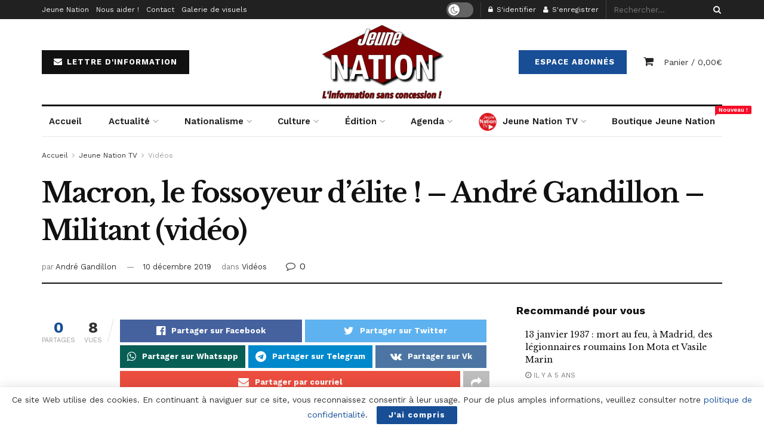

--- FILE ---
content_type: text/html; charset=UTF-8
request_url: https://www2.jeune-nation.com/jntv/vid/macron-le-fossoyeur-delite-andre-gandillon-militant-video
body_size: 30181
content:
<!doctype html>
<!--[if lt IE 7]> <html class="no-js lt-ie9 lt-ie8 lt-ie7" lang="fr-FR"> <![endif]-->
<!--[if IE 7]>    <html class="no-js lt-ie9 lt-ie8" lang="fr-FR"> <![endif]-->
<!--[if IE 8]>    <html class="no-js lt-ie9" lang="fr-FR"> <![endif]-->
<!--[if IE 9]>    <html class="no-js lt-ie10" lang="fr-FR"> <![endif]-->
<!--[if gt IE 8]><!--> <html class="no-js" lang="fr-FR"> <!--<![endif]-->
<head>
    <meta http-equiv="Content-Type" content="text/html; charset=UTF-8" />
    <meta name='viewport' content='width=device-width, initial-scale=1, user-scalable=yes' />
    <link rel="profile" href="https://gmpg.org/xfn/11" />
    <link rel="pingback" href="https://www2.jeune-nation.com/xmlrpc.php" />
    <title>Macron, le fossoyeur d&rsquo;élite ! &#8211; André Gandillon &#8211; Militant (vidéo) &#8211; Jeune Nation</title>
<meta property="og:type" content="article">
<meta property="og:title" content="Macron, le fossoyeur d&amp;rsquo;élite ! &#8211; André Gandillon &#8211; Militant (vidéo)">
<meta property="og:site_name" content="Jeune Nation">
<meta property="og:description" content="Entretien de la Revue Militant, réalisée le 2 décembre 2019, en compagnie du rédacteur en chef André Gandillon, de Jean">
<meta property="og:url" content="https://www2.jeune-nation.com/jntv/vid/macron-le-fossoyeur-delite-andre-gandillon-militant-video">
<meta property="og:locale" content="fr_FR">
<meta property="og:image" content="https://www2.jeune-nation.com/wp-content/uploads/2019/05/André-Gandillon.jpg">
<meta property="og:image:height" content="309">
<meta property="og:image:width" content="550">
<meta property="article:published_time" content="2019-12-10T14:30:28+00:00">
<meta property="article:modified_time" content="2020-03-05T09:57:36+00:00">
<meta property="article:author" content="https://www.revue-militant.fr/">
<meta property="article:section" content="Vidéos">
<meta property="article:tag" content="André Gandillon">
<meta property="article:tag" content="Militant">
<meta name="twitter:card" content="summary_large_image">
<meta name="twitter:title" content="Macron, le fossoyeur d&rsquo;élite ! &#8211; André Gandillon &#8211; Militant (vidéo)">
<meta name="twitter:description" content="Entretien de la Revue Militant, réalisée le 2 décembre 2019, en compagnie du rédacteur en chef André Gandillon, de Jean">
<meta name="twitter:url" content="https://www2.jeune-nation.com/jntv/vid/macron-le-fossoyeur-delite-andre-gandillon-militant-video">
<meta name="twitter:site" content="https://www.revue-militant.fr/">
<meta name="twitter:image:src" content="https://www2.jeune-nation.com/wp-content/uploads/2019/05/André-Gandillon.jpg">
<meta name="twitter:image:width" content="550">
<meta name="twitter:image:height" content="309">
			<script type="text/javascript">
              var jnews_ajax_url = '/?ajax-request=jnews'
			</script>
			<link rel='dns-prefetch' href='//fonts.googleapis.com' />
<link rel='dns-prefetch' href='//s.w.org' />
<link rel="alternate" type="application/rss+xml" title="Jeune Nation &raquo; Flux" href="https://www2.jeune-nation.com/feed" />
<link rel="alternate" type="application/rss+xml" title="Jeune Nation &raquo; Flux des commentaires" href="https://www2.jeune-nation.com/comments/feed" />
<link rel="alternate" type="text/calendar" title="Jeune Nation &raquo; Flux iCal" href="https://www2.jeune-nation.com/evenements/?ical=1" />
<link rel="alternate" type="application/rss+xml" title="Jeune Nation &raquo; Macron, le fossoyeur d&rsquo;élite ! &#8211; André Gandillon &#8211; Militant (vidéo) Flux des commentaires" href="https://www2.jeune-nation.com/jntv/vid/macron-le-fossoyeur-delite-andre-gandillon-militant-video/feed" />
		<script type="text/javascript">
			window._wpemojiSettings = {"baseUrl":"https:\/\/s.w.org\/images\/core\/emoji\/13.0.1\/72x72\/","ext":".png","svgUrl":"https:\/\/s.w.org\/images\/core\/emoji\/13.0.1\/svg\/","svgExt":".svg","source":{"concatemoji":"https:\/\/www2.jeune-nation.com\/wp-includes\/js\/wp-emoji-release.min.js?ver=5.6"}};
			!function(e,a,t){var r,n,o,i,p=a.createElement("canvas"),s=p.getContext&&p.getContext("2d");function c(e,t){var a=String.fromCharCode;s.clearRect(0,0,p.width,p.height),s.fillText(a.apply(this,e),0,0);var r=p.toDataURL();return s.clearRect(0,0,p.width,p.height),s.fillText(a.apply(this,t),0,0),r===p.toDataURL()}function l(e){if(!s||!s.fillText)return!1;switch(s.textBaseline="top",s.font="600 32px Arial",e){case"flag":return!c([127987,65039,8205,9895,65039],[127987,65039,8203,9895,65039])&&(!c([55356,56826,55356,56819],[55356,56826,8203,55356,56819])&&!c([55356,57332,56128,56423,56128,56418,56128,56421,56128,56430,56128,56423,56128,56447],[55356,57332,8203,56128,56423,8203,56128,56418,8203,56128,56421,8203,56128,56430,8203,56128,56423,8203,56128,56447]));case"emoji":return!c([55357,56424,8205,55356,57212],[55357,56424,8203,55356,57212])}return!1}function d(e){var t=a.createElement("script");t.src=e,t.defer=t.type="text/javascript",a.getElementsByTagName("head")[0].appendChild(t)}for(i=Array("flag","emoji"),t.supports={everything:!0,everythingExceptFlag:!0},o=0;o<i.length;o++)t.supports[i[o]]=l(i[o]),t.supports.everything=t.supports.everything&&t.supports[i[o]],"flag"!==i[o]&&(t.supports.everythingExceptFlag=t.supports.everythingExceptFlag&&t.supports[i[o]]);t.supports.everythingExceptFlag=t.supports.everythingExceptFlag&&!t.supports.flag,t.DOMReady=!1,t.readyCallback=function(){t.DOMReady=!0},t.supports.everything||(n=function(){t.readyCallback()},a.addEventListener?(a.addEventListener("DOMContentLoaded",n,!1),e.addEventListener("load",n,!1)):(e.attachEvent("onload",n),a.attachEvent("onreadystatechange",function(){"complete"===a.readyState&&t.readyCallback()})),(r=t.source||{}).concatemoji?d(r.concatemoji):r.wpemoji&&r.twemoji&&(d(r.twemoji),d(r.wpemoji)))}(window,document,window._wpemojiSettings);
		</script>
		<style type="text/css">
img.wp-smiley,
img.emoji {
	display: inline !important;
	border: none !important;
	box-shadow: none !important;
	height: 1em !important;
	width: 1em !important;
	margin: 0 .07em !important;
	vertical-align: -0.1em !important;
	background: none !important;
	padding: 0 !important;
}
</style>
	<link rel='stylesheet' id='tribe-common-skeleton-style-css'  href='https://www2.jeune-nation.com/wp-content/plugins/the-events-calendar/common/src/resources/css/common-skeleton.min.css?ver=4.12.15' type='text/css' media='all' />
<link rel='stylesheet' id='tribe-tooltip-css'  href='https://www2.jeune-nation.com/wp-content/plugins/the-events-calendar/common/src/resources/css/tooltip.min.css?ver=4.12.15' type='text/css' media='all' />
<link rel='stylesheet' id='wp-block-library-css'  href='https://www2.jeune-nation.com/wp-includes/css/dist/block-library/style.min.css?ver=5.6' type='text/css' media='all' />
<link rel='stylesheet' id='wc-block-vendors-style-css'  href='https://www2.jeune-nation.com/wp-content/plugins/woocommerce/packages/woocommerce-blocks/build/vendors-style.css?ver=3.8.1' type='text/css' media='all' />
<link rel='stylesheet' id='wc-block-style-css'  href='https://www2.jeune-nation.com/wp-content/plugins/woocommerce/packages/woocommerce-blocks/build/style.css?ver=3.8.1' type='text/css' media='all' />
<link rel='stylesheet' id='contact-form-7-css'  href='https://www2.jeune-nation.com/wp-content/plugins/contact-form-7/includes/css/styles.css?ver=5.3.2' type='text/css' media='all' />
<link rel='stylesheet' id='jnews-video-css'  href='https://www2.jeune-nation.com/wp-content/plugins/jnews-video/assets/css/plugin.css?ver=7.0.8' type='text/css' media='all' />
<link rel='stylesheet' id='jnews-video-darkmode-css'  href='https://www2.jeune-nation.com/wp-content/plugins/jnews-video/assets/css/darkmode.css?ver=7.0.8' type='text/css' media='all' />
<link rel='stylesheet' id='woocommerce-layout-css'  href='https://www2.jeune-nation.com/wp-content/plugins/woocommerce/assets/css/woocommerce-layout.css?ver=4.8.0' type='text/css' media='all' />
<link rel='stylesheet' id='woocommerce-smallscreen-css'  href='https://www2.jeune-nation.com/wp-content/plugins/woocommerce/assets/css/woocommerce-smallscreen.css?ver=4.8.0' type='text/css' media='only screen and (max-width: 768px)' />
<link rel='stylesheet' id='woocommerce-general-css'  href='https://www2.jeune-nation.com/wp-content/plugins/woocommerce/assets/css/woocommerce.css?ver=4.8.0' type='text/css' media='all' />
<style id='woocommerce-inline-inline-css' type='text/css'>
.woocommerce form .form-row .required { visibility: visible; }
</style>
<link rel='stylesheet' id='jnews-parent-style-css'  href='https://www2.jeune-nation.com/wp-content/themes/jnews/style.css?ver=5.6' type='text/css' media='all' />
<link rel='stylesheet' id='js_composer_front-css'  href='https://www2.jeune-nation.com/wp-content/plugins/js_composer/assets/css/js_composer.min.css?ver=6.4.2' type='text/css' media='all' />
<link rel='stylesheet' id='jeg_customizer_font-css'  href='//fonts.googleapis.com/css?family=Work+Sans%3Aregular%2C600%7CLibre+Baskerville%3Aregular%2Citalic%2C700&#038;display=swap&#038;ver=1.2.5' type='text/css' media='all' />
<link rel='stylesheet' id='mediaelement-css'  href='https://www2.jeune-nation.com/wp-includes/js/mediaelement/mediaelementplayer-legacy.min.css?ver=4.2.16' type='text/css' media='all' />
<link rel='stylesheet' id='wp-mediaelement-css'  href='https://www2.jeune-nation.com/wp-includes/js/mediaelement/wp-mediaelement.min.css?ver=5.6' type='text/css' media='all' />
<link rel='stylesheet' id='jnews-frontend-css'  href='https://www2.jeune-nation.com/wp-content/themes/jnews/assets/dist/frontend.min.css?ver=1.0.0' type='text/css' media='all' />
<link rel='stylesheet' id='jnews-style-css'  href='https://www2.jeune-nation.com/wp-content/themes/jnews-child/style.css?ver=1.0.0' type='text/css' media='all' />
<link rel='stylesheet' id='jnews-darkmode-css'  href='https://www2.jeune-nation.com/wp-content/themes/jnews/assets/css/darkmode.css?ver=1.0.0' type='text/css' media='all' />
<link rel='stylesheet' id='jnews-scheme-css'  href='https://www2.jeune-nation.com/wp-content/themes/jnews/data/import/newspaper/scheme.css?ver=1.0.0' type='text/css' media='all' />
<link rel='stylesheet' id='jnews-paywall-css'  href='https://www2.jeune-nation.com/wp-content/plugins/jnews-paywall/assets/css/jpw-frontend.css?ver=7.0.9' type='text/css' media='all' />
<link rel='stylesheet' id='jnews-social-login-style-css'  href='https://www2.jeune-nation.com/wp-content/plugins/jnews-social-login/assets/css/plugin.css?ver=7.0.4' type='text/css' media='all' />
<link rel='stylesheet' id='jnews-select-share-css'  href='https://www2.jeune-nation.com/wp-content/plugins/jnews-social-share/assets/css/plugin.css' type='text/css' media='all' />
<link rel='stylesheet' id='jnews-weather-style-css'  href='https://www2.jeune-nation.com/wp-content/plugins/jnews-weather/assets/css/plugin.css?ver=7.0.5' type='text/css' media='all' />
<script type='text/javascript' src='https://www2.jeune-nation.com/wp-includes/js/jquery/jquery.min.js?ver=3.5.1' id='jquery-core-js'></script>
<script type='text/javascript' src='https://www2.jeune-nation.com/wp-includes/js/jquery/jquery-migrate.min.js?ver=3.3.2' id='jquery-migrate-js'></script>
<script type='text/javascript' src='https://www2.jeune-nation.com/wp-content/plugins/woocommerce/assets/js/jquery-blockui/jquery.blockUI.min.js?ver=2.70' id='jquery-blockui-js'></script>
<script type='text/javascript' id='wc-add-to-cart-js-extra'>
/* <![CDATA[ */
var wc_add_to_cart_params = {"ajax_url":"\/wp-admin\/admin-ajax.php","wc_ajax_url":"\/?wc-ajax=%%endpoint%%","i18n_view_cart":"Voir le panier","cart_url":"https:\/\/www2.jeune-nation.com\/panier","is_cart":"","cart_redirect_after_add":"no"};
/* ]]> */
</script>
<script type='text/javascript' src='https://www2.jeune-nation.com/wp-content/plugins/woocommerce/assets/js/frontend/add-to-cart.min.js?ver=4.8.0' id='wc-add-to-cart-js'></script>
<script type='text/javascript' src='https://www2.jeune-nation.com/wp-content/plugins/js_composer/assets/js/vendors/woocommerce-add-to-cart.js?ver=6.4.2' id='vc_woocommerce-add-to-cart-js-js'></script>
<link rel="https://api.w.org/" href="https://www2.jeune-nation.com/wp-json/" /><link rel="alternate" type="application/json" href="https://www2.jeune-nation.com/wp-json/wp/v2/posts/50943" /><link rel="EditURI" type="application/rsd+xml" title="RSD" href="https://www2.jeune-nation.com/xmlrpc.php?rsd" />
<link rel="wlwmanifest" type="application/wlwmanifest+xml" href="https://www2.jeune-nation.com/wp-includes/wlwmanifest.xml" /> 
<meta name="generator" content="WordPress 5.6" />
<meta name="generator" content="WooCommerce 4.8.0" />
<link rel="canonical" href="https://www2.jeune-nation.com/jntv/vid/macron-le-fossoyeur-delite-andre-gandillon-militant-video" />
<link rel='shortlink' href='https://www2.jeune-nation.com/?p=50943' />
<link rel="alternate" type="application/json+oembed" href="https://www2.jeune-nation.com/wp-json/oembed/1.0/embed?url=https%3A%2F%2Fwww2.jeune-nation.com%2Fjntv%2Fvid%2Fmacron-le-fossoyeur-delite-andre-gandillon-militant-video" />
<link rel="alternate" type="text/xml+oembed" href="https://www2.jeune-nation.com/wp-json/oembed/1.0/embed?url=https%3A%2F%2Fwww2.jeune-nation.com%2Fjntv%2Fvid%2Fmacron-le-fossoyeur-delite-andre-gandillon-militant-video&#038;format=xml" />
<!-- <meta name="NextGEN" version="3.5.0" /> -->
<meta name="tec-api-version" content="v1"><meta name="tec-api-origin" content="https://www2.jeune-nation.com"><link rel="https://theeventscalendar.com/" href="https://www2.jeune-nation.com/wp-json/tribe/events/v1/" />	<noscript><style>.woocommerce-product-gallery{ opacity: 1 !important; }</style></noscript>
	<meta name="generator" content="Powered by WPBakery Page Builder - drag and drop page builder for WordPress."/>
<script type='application/ld+json'>{"@context":"http:\/\/schema.org","@type":"Organization","@id":"https:\/\/www2.jeune-nation.com\/#organization","url":"https:\/\/www2.jeune-nation.com\/","name":"","logo":{"@type":"ImageObject","url":""},"sameAs":["https:\/\/www.facebook.com\/JeuneNationInfos","https:\/\/twitter.com\/JeuneNation","https:\/\/www.youtube.com\/channel\/UCQ3Hc1Jief2ZiLSYfEeIiVA","https:\/\/t.me\/jeunenationcom","https:\/\/www2.jeune-nation.com\/feed"]}</script>
<script type='application/ld+json'>{"@context":"http:\/\/schema.org","@type":"WebSite","@id":"https:\/\/www2.jeune-nation.com\/#website","url":"https:\/\/www2.jeune-nation.com\/","name":"","potentialAction":{"@type":"SearchAction","target":"https:\/\/www2.jeune-nation.com\/?s={search_term_string}","query-input":"required name=search_term_string"}}</script>
<link rel="icon" href="https://www2.jeune-nation.com/wp-content/uploads/2020/06/cropped-favicon-1-32x32.png" sizes="32x32" />
<link rel="icon" href="https://www2.jeune-nation.com/wp-content/uploads/2020/06/cropped-favicon-1-192x192.png" sizes="192x192" />
<link rel="apple-touch-icon" href="https://www2.jeune-nation.com/wp-content/uploads/2020/06/cropped-favicon-1-180x180.png" />
<meta name="msapplication-TileImage" content="https://www2.jeune-nation.com/wp-content/uploads/2020/06/cropped-favicon-1-270x270.png" />
<style id="jeg_dynamic_css" type="text/css" data-type="jeg_custom-css">body,.newsfeed_carousel.owl-carousel .owl-nav div,.jeg_filter_button,.owl-carousel .owl-nav div,.jeg_readmore,.jeg_hero_style_7 .jeg_post_meta a,.widget_calendar thead th,.widget_calendar tfoot a,.jeg_socialcounter a,.entry-header .jeg_meta_like a,.entry-header .jeg_meta_comment a,.entry-content tbody tr:hover,.entry-content th,.jeg_splitpost_nav li:hover a,#breadcrumbs a,.jeg_author_socials a:hover,.jeg_footer_content a,.jeg_footer_bottom a,.jeg_cartcontent,.woocommerce .woocommerce-breadcrumb a { color : #333333; } a,.jeg_menu_style_5 > li > a:hover,.jeg_menu_style_5 > li.sfHover > a,.jeg_menu_style_5 > li.current-menu-item > a,.jeg_menu_style_5 > li.current-menu-ancestor > a,.jeg_navbar .jeg_menu:not(.jeg_main_menu) > li > a:hover,.jeg_midbar .jeg_menu:not(.jeg_main_menu) > li > a:hover,.jeg_side_tabs li.active,.jeg_block_heading_5 strong,.jeg_block_heading_6 strong,.jeg_block_heading_7 strong,.jeg_block_heading_8 strong,.jeg_subcat_list li a:hover,.jeg_subcat_list li button:hover,.jeg_pl_lg_7 .jeg_thumb .jeg_post_category a,.jeg_pl_xs_2:before,.jeg_pl_xs_4 .jeg_postblock_content:before,.jeg_postblock .jeg_post_title a:hover,.jeg_hero_style_6 .jeg_post_title a:hover,.jeg_sidefeed .jeg_pl_xs_3 .jeg_post_title a:hover,.widget_jnews_popular .jeg_post_title a:hover,.jeg_meta_author a,.widget_archive li a:hover,.widget_pages li a:hover,.widget_meta li a:hover,.widget_recent_entries li a:hover,.widget_rss li a:hover,.widget_rss cite,.widget_categories li a:hover,.widget_categories li.current-cat > a,#breadcrumbs a:hover,.jeg_share_count .counts,.commentlist .bypostauthor > .comment-body > .comment-author > .fn,span.required,.jeg_review_title,.bestprice .price,.authorlink a:hover,.jeg_vertical_playlist .jeg_video_playlist_play_icon,.jeg_vertical_playlist .jeg_video_playlist_item.active .jeg_video_playlist_thumbnail:before,.jeg_horizontal_playlist .jeg_video_playlist_play,.woocommerce li.product .pricegroup .button,.widget_display_forums li a:hover,.widget_display_topics li:before,.widget_display_replies li:before,.widget_display_views li:before,.bbp-breadcrumb a:hover,.jeg_mobile_menu li.sfHover > a,.jeg_mobile_menu li a:hover,.split-template-6 .pagenum { color : #174e96; } .jeg_menu_style_1 > li > a:before,.jeg_menu_style_2 > li > a:before,.jeg_menu_style_3 > li > a:before,.jeg_side_toggle,.jeg_slide_caption .jeg_post_category a,.jeg_slider_type_1 .owl-nav .owl-next,.jeg_block_heading_1 .jeg_block_title span,.jeg_block_heading_2 .jeg_block_title span,.jeg_block_heading_3,.jeg_block_heading_4 .jeg_block_title span,.jeg_block_heading_6:after,.jeg_pl_lg_box .jeg_post_category a,.jeg_pl_md_box .jeg_post_category a,.jeg_readmore:hover,.jeg_thumb .jeg_post_category a,.jeg_block_loadmore a:hover, .jeg_postblock.alt .jeg_block_loadmore a:hover,.jeg_block_loadmore a.active,.jeg_postblock_carousel_2 .jeg_post_category a,.jeg_heroblock .jeg_post_category a,.jeg_pagenav_1 .page_number.active,.jeg_pagenav_1 .page_number.active:hover,input[type="submit"],.btn,.button,.widget_tag_cloud a:hover,.popularpost_item:hover .jeg_post_title a:before,.jeg_splitpost_4 .page_nav,.jeg_splitpost_5 .page_nav,.jeg_post_via a:hover,.jeg_post_source a:hover,.jeg_post_tags a:hover,.comment-reply-title small a:before,.comment-reply-title small a:after,.jeg_storelist .productlink,.authorlink li.active a:before,.jeg_footer.dark .socials_widget:not(.nobg) a:hover .fa,.jeg_breakingnews_title,.jeg_overlay_slider_bottom.owl-carousel .owl-nav div,.jeg_overlay_slider_bottom.owl-carousel .owl-nav div:hover,.jeg_vertical_playlist .jeg_video_playlist_current,.woocommerce span.onsale,.woocommerce #respond input#submit:hover,.woocommerce a.button:hover,.woocommerce button.button:hover,.woocommerce input.button:hover,.woocommerce #respond input#submit.alt,.woocommerce a.button.alt,.woocommerce button.button.alt,.woocommerce input.button.alt,.jeg_popup_post .caption,.jeg_footer.dark input[type="submit"],.jeg_footer.dark .btn,.jeg_footer.dark .button,.footer_widget.widget_tag_cloud a:hover, .jeg_inner_content .content-inner .jeg_post_category a:hover, #buddypress .standard-form button, #buddypress a.button, #buddypress input[type="submit"], #buddypress input[type="button"], #buddypress input[type="reset"], #buddypress ul.button-nav li a, #buddypress .generic-button a, #buddypress .generic-button button, #buddypress .comment-reply-link, #buddypress a.bp-title-button, #buddypress.buddypress-wrap .members-list li .user-update .activity-read-more a, div#buddypress .standard-form button:hover,div#buddypress a.button:hover,div#buddypress input[type="submit"]:hover,div#buddypress input[type="button"]:hover,div#buddypress input[type="reset"]:hover,div#buddypress ul.button-nav li a:hover,div#buddypress .generic-button a:hover,div#buddypress .generic-button button:hover,div#buddypress .comment-reply-link:hover,div#buddypress a.bp-title-button:hover,div#buddypress.buddypress-wrap .members-list li .user-update .activity-read-more a:hover, #buddypress #item-nav .item-list-tabs ul li a:before, .jeg_inner_content .jeg_meta_container .follow-wrapper a { background-color : #174e96; } .jeg_block_heading_7 .jeg_block_title span, .jeg_readmore:hover, .jeg_block_loadmore a:hover, .jeg_block_loadmore a.active, .jeg_pagenav_1 .page_number.active, .jeg_pagenav_1 .page_number.active:hover, .jeg_pagenav_3 .page_number:hover, .jeg_prevnext_post a:hover h3, .jeg_overlay_slider .jeg_post_category, .jeg_sidefeed .jeg_post.active, .jeg_vertical_playlist.jeg_vertical_playlist .jeg_video_playlist_item.active .jeg_video_playlist_thumbnail img, .jeg_horizontal_playlist .jeg_video_playlist_item.active { border-color : #174e96; } .jeg_tabpost_nav li.active, .woocommerce div.product .woocommerce-tabs ul.tabs li.active { border-bottom-color : #174e96; } .jeg_post_meta .fa, .entry-header .jeg_post_meta .fa, .jeg_review_stars, .jeg_price_review_list { color : #174259; } .jeg_share_button.share-float.share-monocrhome a { background-color : #174259; } h1,h2,h3,h4,h5,h6,.jeg_post_title a,.entry-header .jeg_post_title,.jeg_hero_style_7 .jeg_post_title a,.jeg_block_title,.jeg_splitpost_bar .current_title,.jeg_video_playlist_title,.gallery-caption,.jeg_push_notification_button>a.button { color : #111111; } .split-template-9 .pagenum, .split-template-10 .pagenum, .split-template-11 .pagenum, .split-template-12 .pagenum, .split-template-13 .pagenum, .split-template-15 .pagenum, .split-template-18 .pagenum, .split-template-20 .pagenum, .split-template-19 .current_title span, .split-template-20 .current_title span { background-color : #111111; } .jeg_topbar .jeg_nav_row, .jeg_topbar .jeg_search_no_expand .jeg_search_input { line-height : 32px; } .jeg_topbar .jeg_nav_row, .jeg_topbar .jeg_nav_icon { height : 32px; } .jeg_midbar { height : 100px; } .jeg_header .jeg_bottombar, .jeg_header .jeg_bottombar.jeg_navbar_dark, .jeg_bottombar.jeg_navbar_boxed .jeg_nav_row, .jeg_bottombar.jeg_navbar_dark.jeg_navbar_boxed .jeg_nav_row { border-top-width : 3px; } .jeg_header_wrapper .jeg_bottombar, .jeg_header_wrapper .jeg_bottombar.jeg_navbar_dark, .jeg_bottombar.jeg_navbar_boxed .jeg_nav_row, .jeg_bottombar.jeg_navbar_dark.jeg_navbar_boxed .jeg_nav_row { border-top-color : #111111; } .jeg_stickybar, .jeg_stickybar.dark { border-bottom-width : 3px; } .jeg_stickybar, .jeg_stickybar.dark, .jeg_stickybar.jeg_navbar_boxed .jeg_nav_row { border-bottom-color : #111111; } .jeg_header .socials_widget > a > i.fa:before { color : #aaaaaa; } .jeg_aside_item.socials_widget > a > i.fa:before { color : #777777; } .jeg_header .jeg_button_1 .btn { background : #111111; } .jeg_nav_search { width : 34%; } .jeg_footer .jeg_footer_heading h3,.jeg_footer.dark .jeg_footer_heading h3,.jeg_footer .widget h2,.jeg_footer .footer_dark .widget h2 { color : #174e96; } body,input,textarea,select,.chosen-container-single .chosen-single,.btn,.button { font-family: "Work Sans",Helvetica,Arial,sans-serif; } .jeg_post_title, .entry-header .jeg_post_title, .jeg_single_tpl_2 .entry-header .jeg_post_title, .jeg_single_tpl_3 .entry-header .jeg_post_title, .jeg_single_tpl_6 .entry-header .jeg_post_title { font-family: "Libre Baskerville",Helvetica,Arial,sans-serif; } .jeg_post_excerpt p, .content-inner p { font-family: "Droid Serif",Helvetica,Arial,sans-serif; } .jeg_thumb .jeg_post_category a,.jeg_pl_lg_box .jeg_post_category a,.jeg_pl_md_box .jeg_post_category a,.jeg_postblock_carousel_2 .jeg_post_category a,.jeg_heroblock .jeg_post_category a,.jeg_slide_caption .jeg_post_category a { background-color : #111111; } .jeg_overlay_slider .jeg_post_category,.jeg_thumb .jeg_post_category a,.jeg_pl_lg_box .jeg_post_category a,.jeg_pl_md_box .jeg_post_category a,.jeg_postblock_carousel_2 .jeg_post_category a,.jeg_heroblock .jeg_post_category a,.jeg_slide_caption .jeg_post_category a { border-color : #111111; } </style><style type="text/css">
					.no_thumbnail .jeg_thumb,
					.thumbnail-container.no_thumbnail {
					    display: none !important;
					}
					.jeg_search_result .jeg_pl_xs_3.no_thumbnail .jeg_postblock_content,
					.jeg_sidefeed .jeg_pl_xs_3.no_thumbnail .jeg_postblock_content,
					.jeg_pl_sm.no_thumbnail .jeg_postblock_content {
					    margin-left: 0;
					}
					.jeg_postblock_11 .no_thumbnail .jeg_postblock_content,
					.jeg_postblock_12 .no_thumbnail .jeg_postblock_content,
					.jeg_postblock_12.jeg_col_3o3 .no_thumbnail .jeg_postblock_content  {
					    margin-top: 0;
					}
					.jeg_postblock_15 .jeg_pl_md_box.no_thumbnail .jeg_postblock_content,
					.jeg_postblock_19 .jeg_pl_md_box.no_thumbnail .jeg_postblock_content,
					.jeg_postblock_24 .jeg_pl_md_box.no_thumbnail .jeg_postblock_content,
					.jeg_sidefeed .jeg_pl_md_box .jeg_postblock_content {
					    position: relative;
					}
					.jeg_postblock_carousel_2 .no_thumbnail .jeg_post_title a,
					.jeg_postblock_carousel_2 .no_thumbnail .jeg_post_title a:hover,
					.jeg_postblock_carousel_2 .no_thumbnail .jeg_post_meta .fa {
					    color: #212121 !important;
					} 
				</style><noscript><style> .wpb_animate_when_almost_visible { opacity: 1; }</style></noscript><link rel='stylesheet' id='mailpoet_public-css'  href='https://www2.jeune-nation.com/wp-content/plugins/mailpoet/assets/dist/css/mailpoet-public.dd713c66.css?ver=5.6' type='text/css' media='all' />
<link rel='stylesheet' id='mailpoet_custom_fonts_css-css'  href='https://fonts.googleapis.com/css?family=Abril+FatFace%3A400%2C400i%2C700%2C700i%7CAlegreya%3A400%2C400i%2C700%2C700i%7CAlegreya+Sans%3A400%2C400i%2C700%2C700i%7CAmatic+SC%3A400%2C400i%2C700%2C700i%7CAnonymous+Pro%3A400%2C400i%2C700%2C700i%7CArchitects+Daughter%3A400%2C400i%2C700%2C700i%7CArchivo%3A400%2C400i%2C700%2C700i%7CArchivo+Narrow%3A400%2C400i%2C700%2C700i%7CAsap%3A400%2C400i%2C700%2C700i%7CBarlow%3A400%2C400i%2C700%2C700i%7CBioRhyme%3A400%2C400i%2C700%2C700i%7CBonbon%3A400%2C400i%2C700%2C700i%7CCabin%3A400%2C400i%2C700%2C700i%7CCairo%3A400%2C400i%2C700%2C700i%7CCardo%3A400%2C400i%2C700%2C700i%7CChivo%3A400%2C400i%2C700%2C700i%7CConcert+One%3A400%2C400i%2C700%2C700i%7CCormorant%3A400%2C400i%2C700%2C700i%7CCrimson+Text%3A400%2C400i%2C700%2C700i%7CEczar%3A400%2C400i%2C700%2C700i%7CExo+2%3A400%2C400i%2C700%2C700i%7CFira+Sans%3A400%2C400i%2C700%2C700i%7CFjalla+One%3A400%2C400i%2C700%2C700i%7CFrank+Ruhl+Libre%3A400%2C400i%2C700%2C700i%7CGreat+Vibes%3A400%2C400i%2C700%2C700i%7CHeebo%3A400%2C400i%2C700%2C700i%7CIBM+Plex%3A400%2C400i%2C700%2C700i%7CInconsolata%3A400%2C400i%2C700%2C700i%7CIndie+Flower%3A400%2C400i%2C700%2C700i%7CInknut+Antiqua%3A400%2C400i%2C700%2C700i%7CInter%3A400%2C400i%2C700%2C700i%7CKarla%3A400%2C400i%2C700%2C700i%7CLibre+Baskerville%3A400%2C400i%2C700%2C700i%7CLibre+Franklin%3A400%2C400i%2C700%2C700i%7CMontserrat%3A400%2C400i%2C700%2C700i%7CNeuton%3A400%2C400i%2C700%2C700i%7CNotable%3A400%2C400i%2C700%2C700i%7CNothing+You+Could+Do%3A400%2C400i%2C700%2C700i%7CNoto+Sans%3A400%2C400i%2C700%2C700i%7CNunito%3A400%2C400i%2C700%2C700i%7COld+Standard+TT%3A400%2C400i%2C700%2C700i%7COxygen%3A400%2C400i%2C700%2C700i%7CPacifico%3A400%2C400i%2C700%2C700i%7CPoppins%3A400%2C400i%2C700%2C700i%7CProza+Libre%3A400%2C400i%2C700%2C700i%7CPT+Sans%3A400%2C400i%2C700%2C700i%7CPT+Serif%3A400%2C400i%2C700%2C700i%7CRakkas%3A400%2C400i%2C700%2C700i%7CReenie+Beanie%3A400%2C400i%2C700%2C700i%7CRoboto+Slab%3A400%2C400i%2C700%2C700i%7CRopa+Sans%3A400%2C400i%2C700%2C700i%7CRubik%3A400%2C400i%2C700%2C700i%7CShadows+Into+Light%3A400%2C400i%2C700%2C700i%7CSpace+Mono%3A400%2C400i%2C700%2C700i%7CSpectral%3A400%2C400i%2C700%2C700i%7CSue+Ellen+Francisco%3A400%2C400i%2C700%2C700i%7CTitillium+Web%3A400%2C400i%2C700%2C700i%7CUbuntu%3A400%2C400i%2C700%2C700i%7CVarela%3A400%2C400i%2C700%2C700i%7CVollkorn%3A400%2C400i%2C700%2C700i%7CWork+Sans%3A400%2C400i%2C700%2C700i%7CYatra+One%3A400%2C400i%2C700%2C700i&#038;ver=5.6' type='text/css' media='all' />
</head>
<body class="post-template-default single single-post postid-50943 single-format-video wp-embed-responsive theme-jnews woocommerce-no-js tribe-no-js jeg_toggle_dark jeg_single_tpl_2 jnews jsc_normal wpb-js-composer js-comp-ver-6.4.2 vc_responsive">

    
    
    <div class="jeg_ad jeg_ad_top jnews_header_top_ads">
        <div class='ads-wrapper  '></div>    </div>

    <!-- The Main Wrapper
    ============================================= -->
    <div class="jeg_viewport">

        
        <div class="jeg_header_wrapper">
            <div class="jeg_header_instagram_wrapper">
    </div>

<!-- HEADER -->
<div class="jeg_header normal">
    <div class="jeg_topbar jeg_container dark">
    <div class="container">
        <div class="jeg_nav_row">
            
                <div class="jeg_nav_col jeg_nav_left  jeg_nav_grow">
                    <div class="item_wrap jeg_nav_alignleft">
                        <div class="jeg_nav_item">
	<ul class="jeg_menu jeg_top_menu"><li id="menu-item-60174" class="menu-item menu-item-type-post_type menu-item-object-page menu-item-60174"><a href="https://www2.jeune-nation.com/jeune-nation">Jeune Nation</a></li>
<li id="menu-item-60175" class="menu-item menu-item-type-post_type menu-item-object-page menu-item-60175"><a href="https://www2.jeune-nation.com/nous-aider">Nous aider !</a></li>
<li id="menu-item-60173" class="menu-item menu-item-type-post_type menu-item-object-page menu-item-60173"><a href="https://www2.jeune-nation.com/nous-contacter">Contact</a></li>
<li id="menu-item-60457" class="menu-item menu-item-type-post_type menu-item-object-page menu-item-60457"><a href="https://www2.jeune-nation.com/accueil/galerie-de-visuels">Galerie de visuels</a></li>
</ul></div>                    </div>
                </div>

                
                <div class="jeg_nav_col jeg_nav_center  jeg_nav_normal">
                    <div class="item_wrap jeg_nav_aligncenter">
                                            </div>
                </div>

                
                <div class="jeg_nav_col jeg_nav_right  jeg_nav_grow">
                    <div class="item_wrap jeg_nav_alignright">
                        <div class="jeg_nav_item jeg_dark_mode">
                    <label class="dark_mode_switch">
                        <input type="checkbox" class="jeg_dark_mode_toggle" >
                        <span class="slider round"></span>
                    </label>
                 </div><div class="jeg_nav_item jeg_nav_account">
    <ul class="jeg_accountlink jeg_menu">
        <li><a href="#jeg_loginform" class="jeg_popuplink"><i class="fa fa-lock"></i> S&#039;identifier</a></li><li><a href="#jeg_registerform" class="jeg_popuplink"><i class="fa fa-user"></i> S&#039;enregistrer</a></li>    </ul>
</div><!-- Search Form -->
<div class="jeg_nav_item jeg_nav_search">
	<div class="jeg_search_wrapper jeg_search_no_expand square">
	    <a href="#" class="jeg_search_toggle"><i class="fa fa-search"></i></a>
	    <form action="https://www2.jeune-nation.com/" method="get" class="jeg_search_form" target="_top">
    <input name="s" class="jeg_search_input" placeholder="Rechercher..." type="text" value="" autocomplete="off">
    <button type="submit" class="jeg_search_button btn"><i class="fa fa-search"></i></button>
</form>
<!-- jeg_search_hide with_result no_result -->
<div class="jeg_search_result jeg_search_hide with_result">
    <div class="search-result-wrapper">
    </div>
    <div class="search-link search-noresult">
        Pas de résultats    </div>
    <div class="search-link search-all-button">
        <i class="fa fa-search"></i> Voir tous les résultats    </div>
</div>	</div>
</div>                    </div>
                </div>

                        </div>
    </div>
</div><!-- /.jeg_container --><div class="jeg_midbar jeg_container normal">
    <div class="container">
        <div class="jeg_nav_row">
            
                <div class="jeg_nav_col jeg_nav_left jeg_nav_grow">
                    <div class="item_wrap jeg_nav_alignleft">
                        <!-- Button -->
<div class="jeg_nav_item jeg_button_1">
    		<a href="#mailpoet_form-3"
		   class="btn default "
		   target="_self">
			<i class="fa fa-envelope"></i>
			LETTRE D&#039;INFORMATION		</a>
		</div>                    </div>
                </div>

                
                <div class="jeg_nav_col jeg_nav_center jeg_nav_normal">
                    <div class="item_wrap jeg_nav_aligncenter">
                        <div class="jeg_nav_item jeg_logo jeg_desktop_logo">
			<div class="site-title">
	    	<a href="https://www2.jeune-nation.com/" style="padding: 0 0 0 0;">
	    	    <img class='jeg_logo_img' src="https://www2.jeune-nation.com/wp-content/uploads/2020/06/JN-Test-HD.png" srcset="https://www2.jeune-nation.com/wp-content/uploads/2020/06/JN-Test-HD.png 1x, https://www2.jeune-nation.com/wp-content/uploads/2020/06/JN-Test-HD.png 2x" alt="Jeune Nation"data-light-src="https://www2.jeune-nation.com/wp-content/uploads/2020/06/JN-Test-HD.png" data-light-srcset="https://www2.jeune-nation.com/wp-content/uploads/2020/06/JN-Test-HD.png 1x, https://www2.jeune-nation.com/wp-content/uploads/2020/06/JN-Test-HD.png 2x" data-dark-src="https://www2.jeune-nation.com/wp-content/uploads/2020/06/JN-Test-HD.png" data-dark-srcset="https://www2.jeune-nation.com/wp-content/uploads/2020/06/JN-Test-HD.png 1x, https://www2.jeune-nation.com/wp-content/uploads/2020/06/JN-Test-HD.png 2x">	    	</a>
	    </div>
	</div>                    </div>
                </div>

                
                <div class="jeg_nav_col jeg_nav_right jeg_nav_grow">
                    <div class="item_wrap jeg_nav_alignright">
                        <!-- Button -->
<div class="jeg_nav_item jeg_button_2">
    		<a href="/espace-abonnes"
		   class="btn default "
		   target="_self">
			<i class="fa"></i>
			Espace abonnés		</a>
		</div><div class="jeg_nav_item jeg_cart cartdetail woocommerce">

            <span class="carticon">
            <i class="fa fa-shopping-cart jeg_carticon"></i>
            <a class="cartlink" href="https://www2.jeune-nation.com/panier" title="Voir votre panier">
                Panier / <span class="woocommerce-Price-amount amount"><bdi>0,00<span class="woocommerce-Price-currencySymbol">&euro;</span></bdi></span>            </a>
        </span>

        <div class="jeg_cartcontent">
            <div class="widget_shopping_cart_content">
                

	<p class="woocommerce-mini-cart__empty-message">Votre panier est vide.</p>


            </div>
        </div>
    
</div>                    </div>
                </div>

                        </div>
    </div>
</div><div class="jeg_bottombar jeg_navbar jeg_container jeg_navbar_wrapper 1 jeg_navbar_boxed jeg_navbar_fitwidth jeg_navbar_normal">
    <div class="container">
        <div class="jeg_nav_row">
            
                <div class="jeg_nav_col jeg_nav_left jeg_nav_normal">
                    <div class="item_wrap jeg_nav_alignleft">
                                            </div>
                </div>

                
                <div class="jeg_nav_col jeg_nav_center jeg_nav_grow">
                    <div class="item_wrap jeg_nav_aligncenter">
                        <div class="jeg_main_menu_wrapper">
<div class="jeg_nav_item jeg_mainmenu_wrap"><ul class="jeg_menu jeg_main_menu jeg_menu_style_5" data-animation="animate"><li id="menu-item-60138" class="menu-item menu-item-type-post_type menu-item-object-page menu-item-home menu-item-60138 bgnav" data-item-row="default" ><a href="https://www2.jeune-nation.com/">Accueil</a></li>
<li id="menu-item-60384" class="menu-item menu-item-type-taxonomy menu-item-object-category menu-item-60384 bgnav jeg_megamenu category_2" data-number="9"  data-item-row="default" ><a href="https://www2.jeune-nation.com/actualite">Actualité</a><div class="sub-menu">
                    <div class="jeg_newsfeed style2 clearfix"><div class="jeg_newsfeed_subcat">
                    <ul class="jeg_subcat_item">
                        <li data-cat-id="9667" class="active"><a href="https://www2.jeune-nation.com/actualite">Tout</a></li>
                        <li data-cat-id="1" class=""><a href="https://www2.jeune-nation.com/actualite/actu-france">Actualité française</a></li><li data-cat-id="6" class=""><a href="https://www2.jeune-nation.com/actualite/geopolitique">Actualité internationale</a></li>
                    </ul>
                </div>
                    <div class="jeg_newsfeed_list loaded">
                        <div data-cat-id="9667" data-load-status="loaded" class="jeg_newsfeed_container">
                            <div class="newsfeed_static with_subcat">
                                <div class="jeg_newsfeed_item no_thumbnail">
                    <div class="jeg_thumb">
                        
                        <a href="https://www2.jeune-nation.com/actualite/actu-france/13-janvier-1937-mort-au-feu-a-madrid-des-legionnaires-roumains-ion-mota-et-vasile-marin"><div class="thumbnail-container animate-lazy no_thumbnail size-500 "></div></a>
                    </div>
                    <h3 class="jeg_post_title"><a href="https://www2.jeune-nation.com/actualite/actu-france/13-janvier-1937-mort-au-feu-a-madrid-des-legionnaires-roumains-ion-mota-et-vasile-marin">13 janvier 1937 : mort au feu, à Madrid, des légionnaires roumains Ion Mota et Vasile Marin</a></h3>
                </div><div class="jeg_newsfeed_item ">
                    <div class="jeg_thumb">
                        
                        <a href="https://www2.jeune-nation.com/actualite/geopolitique/usa-la-culpabilisation-des-blancs-est-le-cache-misere-du-progressisme"><div class="thumbnail-container animate-lazy  size-500 "><img width="360" height="180" src="https://www2.jeune-nation.com/wp-content/themes/jnews/assets/img/jeg-empty.png" class="attachment-jnews-360x180 size-jnews-360x180 lazyload wp-post-image" alt="USA : la culpabilisation des blancs est le cache-misère du progressisme" loading="lazy" data-src="https://www2.jeune-nation.com/wp-content/uploads/2020/06/racisme-anti-blancs-suprémacisme-noir-360x180.jpg" data-srcset="" data-sizes="auto" data-expand="700" /></div></a>
                    </div>
                    <h3 class="jeg_post_title"><a href="https://www2.jeune-nation.com/actualite/geopolitique/usa-la-culpabilisation-des-blancs-est-le-cache-misere-du-progressisme">USA : la culpabilisation des blancs est le cache-misère du progressisme</a></h3>
                </div><div class="jeg_newsfeed_item ">
                    <div class="jeg_thumb">
                        
                        <a href="https://www2.jeune-nation.com/actualite/geopolitique/la-ligue-islamique-mondiale-tombee-totalement-dans-lescarcelle-du-judaisme-politique"><div class="thumbnail-container animate-lazy  size-500 "><img width="319" height="180" src="https://www2.jeune-nation.com/wp-content/themes/jnews/assets/img/jeg-empty.png" class="attachment-jnews-360x180 size-jnews-360x180 lazyload wp-post-image" alt="La mainmise américano-sioniste sur le « monde arabe »" loading="lazy" sizes="(max-width: 319px) 100vw, 319px" data-src="https://www2.jeune-nation.com/wp-content/uploads/2017/11/mainmise-americano-sioniste-sur-le-monde-arabe.jpg" data-srcset="https://www2.jeune-nation.com/wp-content/uploads/2017/11/mainmise-americano-sioniste-sur-le-monde-arabe.jpg 550w, https://www2.jeune-nation.com/wp-content/uploads/2017/11/mainmise-americano-sioniste-sur-le-monde-arabe-120x68.jpg 120w, https://www2.jeune-nation.com/wp-content/uploads/2017/11/mainmise-americano-sioniste-sur-le-monde-arabe-400x225.jpg 400w" data-sizes="auto" data-expand="700" /></div></a>
                    </div>
                    <h3 class="jeg_post_title"><a href="https://www2.jeune-nation.com/actualite/geopolitique/la-ligue-islamique-mondiale-tombee-totalement-dans-lescarcelle-du-judaisme-politique">La ligue islamique mondiale tombée totalement dans l’escarcelle du judaïsme politique</a></h3>
                </div><div class="jeg_newsfeed_item ">
                    <div class="jeg_thumb">
                        
                        <a href="https://www2.jeune-nation.com/actualite/geopolitique/pourquoi-trump-retire-des-troupes-dallemagne"><div class="thumbnail-container animate-lazy  size-500 "><img width="360" height="180" src="https://www2.jeune-nation.com/wp-content/themes/jnews/assets/img/jeg-empty.png" class="attachment-jnews-360x180 size-jnews-360x180 lazyload wp-post-image" alt="Pourquoi Trump retire des troupes d&rsquo;Allemagne" loading="lazy" data-src="https://www2.jeune-nation.com/wp-content/uploads/2020/06/Trump-troupes-arnée-etats-unis-USA-360x180.jpg" data-srcset="" data-sizes="auto" data-expand="700" /></div></a>
                    </div>
                    <h3 class="jeg_post_title"><a href="https://www2.jeune-nation.com/actualite/geopolitique/pourquoi-trump-retire-des-troupes-dallemagne">Pourquoi Trump retire des troupes d&rsquo;Allemagne</a></h3>
                </div><div class="jeg_newsfeed_item ">
                    <div class="jeg_thumb">
                        
                        <a href="https://www2.jeune-nation.com/actualite/actu-france/la-france-condamnee-pour-avoir-criminaliser-lappel-au-boycott-des-produits-israeliens"><div class="thumbnail-container animate-lazy  size-500 "><img width="360" height="180" src="https://www2.jeune-nation.com/wp-content/themes/jnews/assets/img/jeg-empty.png" class="attachment-jnews-360x180 size-jnews-360x180 lazyload wp-post-image" alt="La France condamnée pour avoir criminalisé l’appel au boycott des produits israéliens" loading="lazy" data-src="https://www2.jeune-nation.com/wp-content/uploads/2020/06/BDS-boycott-israel-360x180.jpg" data-srcset="" data-sizes="auto" data-expand="700" /></div></a>
                    </div>
                    <h3 class="jeg_post_title"><a href="https://www2.jeune-nation.com/actualite/actu-france/la-france-condamnee-pour-avoir-criminaliser-lappel-au-boycott-des-produits-israeliens">La France condamnée pour avoir criminalisé l’appel au boycott des produits israéliens</a></h3>
                </div><div class="jeg_newsfeed_item ">
                    <div class="jeg_thumb">
                        
                        <a href="https://www2.jeune-nation.com/actualite/actu-france/une-civilisation-qui-ne-respecte-plus-la-vie-projetko-un-bon-dessin"><div class="thumbnail-container animate-lazy  size-500 "><img width="320" height="180" src="https://www2.jeune-nation.com/wp-content/themes/jnews/assets/img/jeg-empty.png" class="attachment-jnews-360x180 size-jnews-360x180 lazyload wp-post-image" alt="Euthanasie par la soif, un monde barbare &#8211; Un bon dessin&#8230; par ProketKO" loading="lazy" sizes="(max-width: 320px) 100vw, 320px" data-src="https://www2.jeune-nation.com/wp-content/uploads/2019/07/ProjetKO.jpg" data-srcset="https://www2.jeune-nation.com/wp-content/uploads/2019/07/ProjetKO.jpg 550w, https://www2.jeune-nation.com/wp-content/uploads/2019/07/ProjetKO-300x169.jpg 300w" data-sizes="auto" data-expand="700" /></div></a>
                    </div>
                    <h3 class="jeg_post_title"><a href="https://www2.jeune-nation.com/actualite/actu-france/une-civilisation-qui-ne-respecte-plus-la-vie-projetko-un-bon-dessin">Une civilisation qui ne respecte plus la vie&#8230; &#8211; ProjetKO &#8211; Un bon dessin&#8230;</a></h3>
                </div><div class="jeg_newsfeed_item ">
                    <div class="jeg_thumb">
                        
                        <a href="https://www2.jeune-nation.com/actualite/geopolitique/george-floyd-est-il-un-martyr"><div class="thumbnail-container animate-lazy  size-500 "><img width="360" height="180" src="https://www2.jeune-nation.com/wp-content/themes/jnews/assets/img/jeg-empty.png" class="attachment-jnews-360x180 size-jnews-360x180 lazyload wp-post-image" alt="George Floyd est-il un martyr ?" loading="lazy" data-src="https://www2.jeune-nation.com/wp-content/uploads/2020/06/Hommes-blanc-negro-noir-supremacisme-360x180.jpg" data-srcset="" data-sizes="auto" data-expand="700" /></div></a>
                    </div>
                    <h3 class="jeg_post_title"><a href="https://www2.jeune-nation.com/actualite/geopolitique/george-floyd-est-il-un-martyr">George Floyd est-il un martyr ?</a></h3>
                </div><div class="jeg_newsfeed_item ">
                    <div class="jeg_thumb">
                        
                        <a href="https://www2.jeune-nation.com/actualite/actu-france/lideologie-lgbt-en-force-chez-renault"><div class="thumbnail-container animate-lazy  size-500 "><img width="360" height="180" src="https://www2.jeune-nation.com/wp-content/themes/jnews/assets/img/jeg-empty.png" class="attachment-jnews-360x180 size-jnews-360x180 lazyload wp-post-image" alt="L&rsquo;idéologie LGBT+ en force chez Renault" loading="lazy" data-src="https://www2.jeune-nation.com/wp-content/uploads/2020/06/renault-lgbt-360x180.jpg" data-srcset="" data-sizes="auto" data-expand="700" /></div></a>
                    </div>
                    <h3 class="jeg_post_title"><a href="https://www2.jeune-nation.com/actualite/actu-france/lideologie-lgbt-en-force-chez-renault">L&rsquo;idéologie LGBT+ en force chez Renault</a></h3>
                </div><div class="jeg_newsfeed_item ">
                    <div class="jeg_thumb">
                        
                        <a href="https://www2.jeune-nation.com/actualite/geopolitique/trump-signe-une-nouvelle-loi-de-financement-de-la-pleurniche"><div class="thumbnail-container animate-lazy  size-500 "><img width="360" height="180" src="https://www2.jeune-nation.com/wp-content/themes/jnews/assets/img/jeg-empty.png" class="attachment-jnews-360x180 size-jnews-360x180 lazyload wp-post-image" alt="Trump signe une nouvelle loi de financement de la « pleurniche »" loading="lazy" data-src="https://www2.jeune-nation.com/wp-content/uploads/2020/06/never-again-act-Trump-pleurniche-shoah-360x180.jpg" data-srcset="" data-sizes="auto" data-expand="700" /></div></a>
                    </div>
                    <h3 class="jeg_post_title"><a href="https://www2.jeune-nation.com/actualite/geopolitique/trump-signe-une-nouvelle-loi-de-financement-de-la-pleurniche">Trump signe une nouvelle loi de financement de la « pleurniche »</a></h3>
                </div>
                            </div>
                        </div>
                        <div class="newsfeed_overlay">
                    <div class="preloader_type preloader_circle">
                        <div class="newsfeed_preloader jeg_preloader dot">
                            <span></span><span></span><span></span>
                        </div>
                        <div class="newsfeed_preloader jeg_preloader circle">
                            <div class="jnews_preloader_circle_outer">
                                <div class="jnews_preloader_circle_inner"></div>
                            </div>
                        </div>
                        <div class="newsfeed_preloader jeg_preloader square">
                            <div class="jeg_square"><div class="jeg_square_inner"></div></div>
                        </div>
                    </div>
                </div>
                    </div>
                    <div class="jeg_newsfeed_tags">
                        <h3>Trending Tags</h3>
                        <ul><li><a href='https://www2.jeune-nation.com/tag/immigration-invasion'>immigration-invasion</a></li><li><a href='https://www2.jeune-nation.com/tag/drame-de-linvasion'>drame de l'invasion</a></li><li><a href='https://www2.jeune-nation.com/tag/manuel-valls'>manuel valls</a></li><li><a href='https://www2.jeune-nation.com/tag/judaisme-politique'>judaïsme politique</a></li><li><a href='https://www2.jeune-nation.com/tag/marine-le-pen'>marine le pen</a></li><li><a href='https://www2.jeune-nation.com/tag/syrie'>Syrie</a></li><li><a href='https://www2.jeune-nation.com/tag/etat-islamique'>État islamique</a></li><li><a href='https://www2.jeune-nation.com/tag/etats-unis'>États-Unis</a></li><li><a href='https://www2.jeune-nation.com/tag/israel'>israel</a></li></ul>
                    </div></div>
                </div></li>
<li id="menu-item-60394" class="menu-item menu-item-type-taxonomy menu-item-object-category menu-item-60394 bgnav jeg_megamenu category_2" data-number="9"  data-item-row="default" ><a href="https://www2.jeune-nation.com/nationalisme">Nationalisme</a><div class="sub-menu">
                    <div class="jeg_newsfeed style2 clearfix"><div class="jeg_newsfeed_subcat">
                    <ul class="jeg_subcat_item">
                        <li data-cat-id="9669" class="active"><a href="https://www2.jeune-nation.com/nationalisme">Tout</a></li>
                        <li data-cat-id="44" class=""><a href="https://www2.jeune-nation.com/nationalisme/natio-france">Actualité nationaliste</a></li><li data-cat-id="9670" class=""><a href="https://www2.jeune-nation.com/nationalisme/nos-manifestations">Nos manifestations</a></li>
                    </ul>
                </div>
                    <div class="jeg_newsfeed_list loaded">
                        <div data-cat-id="9669" data-load-status="loaded" class="jeg_newsfeed_container">
                            <div class="newsfeed_static with_subcat">
                                <div class="jeg_newsfeed_item ">
                    <div class="jeg_thumb">
                        
                        <a href="https://www2.jeune-nation.com/nationalisme/natio-france/xiie-camp-nationaliste-jeune-nation-13-au-19-juillet-2020-promotion-sainte-jeanne-darc"><div class="thumbnail-container animate-lazy  size-500 "><img width="360" height="180" src="https://www2.jeune-nation.com/wp-content/themes/jnews/assets/img/jeg-empty.png" class="attachment-jnews-360x180 size-jnews-360x180 lazyload wp-post-image" alt="XIIe Camp nationaliste  Jeune Nation – 13 au 19 juillet 2020 &#8211; Promotion sainte Jeanne d&rsquo;Arc" loading="lazy" data-src="https://www2.jeune-nation.com/wp-content/uploads/2020/06/photo_2020-06-09_17-59-20-360x180.jpg" data-srcset="" data-sizes="auto" data-expand="700" /></div></a>
                    </div>
                    <h3 class="jeg_post_title"><a href="https://www2.jeune-nation.com/nationalisme/natio-france/xiie-camp-nationaliste-jeune-nation-13-au-19-juillet-2020-promotion-sainte-jeanne-darc">XIIe Camp nationaliste  Jeune Nation – 13 au 19 juillet 2020 &#8211; Promotion sainte Jeanne d&rsquo;Arc</a></h3>
                </div><div class="jeg_newsfeed_item ">
                    <div class="jeg_thumb">
                        
                        <a href="https://www2.jeune-nation.com/nationalisme/natio-france/feux-de-la-saint-jean-nationalistes-isere-27-juin-2020"><div class="thumbnail-container animate-lazy  size-500 "><img width="320" height="180" src="https://www2.jeune-nation.com/wp-content/themes/jnews/assets/img/jeg-empty.png" class="attachment-jnews-360x180 size-jnews-360x180 lazyload wp-post-image" alt="Feux de la Saint-Jean nationalistes &#8211; Isère &#8211; 27 juin 2020" loading="lazy" sizes="(max-width: 320px) 100vw, 320px" data-src="https://www2.jeune-nation.com/wp-content/uploads/2020/06/feux-de-la-saint-jean-27062020-isere.jpg" data-srcset="https://www2.jeune-nation.com/wp-content/uploads/2020/06/feux-de-la-saint-jean-27062020-isere.jpg 1280w, https://www2.jeune-nation.com/wp-content/uploads/2020/06/feux-de-la-saint-jean-27062020-isere-300x169.jpg 300w, https://www2.jeune-nation.com/wp-content/uploads/2020/06/feux-de-la-saint-jean-27062020-isere-749x421.jpg 749w, https://www2.jeune-nation.com/wp-content/uploads/2020/06/feux-de-la-saint-jean-27062020-isere-768x432.jpg 768w, https://www2.jeune-nation.com/wp-content/uploads/2020/06/feux-de-la-saint-jean-27062020-isere-800x450.jpg 800w" data-sizes="auto" data-expand="700" /></div></a>
                    </div>
                    <h3 class="jeg_post_title"><a href="https://www2.jeune-nation.com/nationalisme/natio-france/feux-de-la-saint-jean-nationalistes-isere-27-juin-2020">Feux de la Saint-Jean nationalistes &#8211; Isère &#8211; 27 juin 2020</a></h3>
                </div><div class="jeg_newsfeed_item ">
                    <div class="jeg_thumb">
                        
                        <a href="https://www2.jeune-nation.com/nationalisme/natio-france/lhommage-de-languedoc-nationaliste-a-jeanne-darc-montjoire-30-mai-2020-photos"><div class="thumbnail-container animate-lazy  size-500 "><img width="320" height="180" src="https://www2.jeune-nation.com/wp-content/themes/jnews/assets/img/jeg-empty.png" class="attachment-jnews-360x180 size-jnews-360x180 lazyload wp-post-image" alt="L&rsquo;hommage de Languedoc Nationaliste à Jeanne d&rsquo;Arc &#8211; Montjoire 30 mai 2020 (photos)" loading="lazy" sizes="(max-width: 320px) 100vw, 320px" data-src="https://www2.jeune-nation.com/wp-content/uploads/2020/06/Montjoire-30052020-1.jpg" data-srcset="https://www2.jeune-nation.com/wp-content/uploads/2020/06/Montjoire-30052020-1.jpg 550w, https://www2.jeune-nation.com/wp-content/uploads/2020/06/Montjoire-30052020-1-300x169.jpg 300w" data-sizes="auto" data-expand="700" /></div></a>
                    </div>
                    <h3 class="jeg_post_title"><a href="https://www2.jeune-nation.com/nationalisme/natio-france/lhommage-de-languedoc-nationaliste-a-jeanne-darc-montjoire-30-mai-2020-photos">L&rsquo;hommage de Languedoc Nationaliste à Jeanne d&rsquo;Arc &#8211; Montjoire 30 mai 2020 (photos)</a></h3>
                </div><div class="jeg_newsfeed_item ">
                    <div class="jeg_thumb">
                        
                        <a href="https://www2.jeune-nation.com/nationalisme/natio-france/ingenierie-du-covid-19-lucien-cerise-cercle-drumont-19-juin-2020"><div class="thumbnail-container animate-lazy  size-500 "><img width="320" height="180" src="https://www2.jeune-nation.com/wp-content/themes/jnews/assets/img/jeg-empty.png" class="attachment-jnews-360x180 size-jnews-360x180 lazyload wp-post-image" alt="Ingénierie du Covid 19 &#8211; Lucien Cerise &#8211; Cercle Drumont &#8211; 19 juin 2020" loading="lazy" sizes="(max-width: 320px) 100vw, 320px" data-src="https://www2.jeune-nation.com/wp-content/uploads/2020/06/conference-covid-cercle-edouard-drumont-paris-19062020.jpg" data-srcset="https://www2.jeune-nation.com/wp-content/uploads/2020/06/conference-covid-cercle-edouard-drumont-paris-19062020.jpg 1280w, https://www2.jeune-nation.com/wp-content/uploads/2020/06/conference-covid-cercle-edouard-drumont-paris-19062020-300x169.jpg 300w, https://www2.jeune-nation.com/wp-content/uploads/2020/06/conference-covid-cercle-edouard-drumont-paris-19062020-749x421.jpg 749w, https://www2.jeune-nation.com/wp-content/uploads/2020/06/conference-covid-cercle-edouard-drumont-paris-19062020-768x432.jpg 768w, https://www2.jeune-nation.com/wp-content/uploads/2020/06/conference-covid-cercle-edouard-drumont-paris-19062020-800x450.jpg 800w" data-sizes="auto" data-expand="700" /></div></a>
                    </div>
                    <h3 class="jeg_post_title"><a href="https://www2.jeune-nation.com/nationalisme/natio-france/ingenierie-du-covid-19-lucien-cerise-cercle-drumont-19-juin-2020">Ingénierie du Covid 19 &#8211; Lucien Cerise &#8211; Cercle Drumont &#8211; 19 juin 2020</a></h3>
                </div><div class="jeg_newsfeed_item ">
                    <div class="jeg_thumb">
                        
                        <a href="https://www2.jeune-nation.com/nationalisme/natio-france/rassemblement-contre-le-macronavirus-yvan-benedetti-video"><div class="thumbnail-container animate-lazy  size-500 "><img width="320" height="180" src="https://www2.jeune-nation.com/wp-content/themes/jnews/assets/img/jeg-empty.png" class="attachment-jnews-360x180 size-jnews-360x180 lazyload wp-post-image" alt="Rassemblement contre le Macronavirus &#8211; Yvan Benedetti (vidéo)" loading="lazy" sizes="(max-width: 320px) 100vw, 320px" data-src="https://www2.jeune-nation.com/wp-content/uploads/2020/06/rassemblement-macronavirus-30-mai-2020-Yvan-Benedetti-Paris.jpg" data-srcset="https://www2.jeune-nation.com/wp-content/uploads/2020/06/rassemblement-macronavirus-30-mai-2020-Yvan-Benedetti-Paris.jpg 550w, https://www2.jeune-nation.com/wp-content/uploads/2020/06/rassemblement-macronavirus-30-mai-2020-Yvan-Benedetti-Paris-300x169.jpg 300w" data-sizes="auto" data-expand="700" /></div></a>
                    </div>
                    <h3 class="jeg_post_title"><a href="https://www2.jeune-nation.com/nationalisme/natio-france/rassemblement-contre-le-macronavirus-yvan-benedetti-video">Rassemblement contre le Macronavirus &#8211; Yvan Benedetti (vidéo)</a></h3>
                </div><div class="jeg_newsfeed_item ">
                    <div class="jeg_thumb">
                        
                        <a href="https://www2.jeune-nation.com/nationalisme/natio-france/hommage-a-sainte-jeanne-darc-a-avignon-par-laction-francaise-et-yvan-benedetti-video"><div class="thumbnail-container animate-lazy  size-500 "><img width="317" height="180" src="https://www2.jeune-nation.com/wp-content/themes/jnews/assets/img/jeg-empty.png" class="attachment-jnews-360x180 size-jnews-360x180 lazyload wp-post-image" alt="Hommage à Sainte Jeanne d&rsquo;Arc à Avignon par l&rsquo;Action Française et Yvan Benedetti (vidéo)" loading="lazy" sizes="(max-width: 317px) 100vw, 317px" data-src="https://www2.jeune-nation.com/wp-content/uploads/2020/05/AF-Jeanne.jpg" data-srcset="https://www2.jeune-nation.com/wp-content/uploads/2020/05/AF-Jeanne.jpg 550w, https://www2.jeune-nation.com/wp-content/uploads/2020/05/AF-Jeanne-300x170.jpg 300w" data-sizes="auto" data-expand="700" /></div></a>
                    </div>
                    <h3 class="jeg_post_title"><a href="https://www2.jeune-nation.com/nationalisme/natio-france/hommage-a-sainte-jeanne-darc-a-avignon-par-laction-francaise-et-yvan-benedetti-video">Hommage à Sainte Jeanne d&rsquo;Arc à Avignon par l&rsquo;Action Française et Yvan Benedetti (vidéo)</a></h3>
                </div><div class="jeg_newsfeed_item ">
                    <div class="jeg_thumb">
                        
                        <a href="https://www2.jeune-nation.com/nationalisme/natio-france/yvan-benedetti-brave-le-confinement-pour-rendre-hommage-a-sainte-jeanne-darc-video"><div class="thumbnail-container animate-lazy  size-500 "><img width="320" height="180" src="https://www2.jeune-nation.com/wp-content/themes/jnews/assets/img/jeg-empty.png" class="attachment-jnews-360x180 size-jnews-360x180 lazyload wp-post-image" alt="Yvan Benedetti brave le confinement pour rendre hommage à Sainte Jeanne d&rsquo;Arc (vidéo)" loading="lazy" sizes="(max-width: 320px) 100vw, 320px" data-src="https://www2.jeune-nation.com/wp-content/uploads/2020/05/Yvan-Benedetti-Jeanne-2020.jpg" data-srcset="https://www2.jeune-nation.com/wp-content/uploads/2020/05/Yvan-Benedetti-Jeanne-2020.jpg 550w, https://www2.jeune-nation.com/wp-content/uploads/2020/05/Yvan-Benedetti-Jeanne-2020-300x169.jpg 300w" data-sizes="auto" data-expand="700" /></div></a>
                    </div>
                    <h3 class="jeg_post_title"><a href="https://www2.jeune-nation.com/nationalisme/natio-france/yvan-benedetti-brave-le-confinement-pour-rendre-hommage-a-sainte-jeanne-darc-video">Yvan Benedetti brave le confinement pour rendre hommage à Sainte Jeanne d&rsquo;Arc (vidéo)</a></h3>
                </div><div class="jeg_newsfeed_item ">
                    <div class="jeg_thumb">
                        
                        <a href="https://www2.jeune-nation.com/nationalisme/natio-france/tommie-lindh-nationaliste-tue-par-un-envahisseur-soudanais-en-empechant-le-viol-dune-jeune-suedoise"><div class="thumbnail-container animate-lazy  size-500 "><img width="320" height="180" src="https://www2.jeune-nation.com/wp-content/themes/jnews/assets/img/jeg-empty.png" class="attachment-jnews-360x180 size-jnews-360x180 lazyload wp-post-image" alt="Tommie Lindh, nationaliste tué par un envahisseur soudanais en empêchant le viol d’une jeune suédoise" loading="lazy" sizes="(max-width: 320px) 100vw, 320px" data-src="https://www2.jeune-nation.com/wp-content/uploads/2020/05/Tommie-Lindh-2.jpg" data-srcset="https://www2.jeune-nation.com/wp-content/uploads/2020/05/Tommie-Lindh-2.jpg 550w, https://www2.jeune-nation.com/wp-content/uploads/2020/05/Tommie-Lindh-2-300x169.jpg 300w" data-sizes="auto" data-expand="700" /></div></a>
                    </div>
                    <h3 class="jeg_post_title"><a href="https://www2.jeune-nation.com/nationalisme/natio-france/tommie-lindh-nationaliste-tue-par-un-envahisseur-soudanais-en-empechant-le-viol-dune-jeune-suedoise">Tommie Lindh, nationaliste tué par un envahisseur soudanais en empêchant le viol d’une jeune suédoise</a></h3>
                </div><div class="jeg_newsfeed_item ">
                    <div class="jeg_thumb">
                        
                        <a href="https://www2.jeune-nation.com/nationalisme/natio-france/rassemblement-national-sous-le-patronage-de-jeanne-darc-30-mai-2020-paris"><div class="thumbnail-container animate-lazy  size-500 "><img width="320" height="180" src="https://www2.jeune-nation.com/wp-content/themes/jnews/assets/img/jeg-empty.png" class="attachment-jnews-360x180 size-jnews-360x180 lazyload wp-post-image" alt="Rassemblement national sous le patronage de Jeanne d&rsquo;Arc &#8211; 30 mai 2020 &#8211; Paris" loading="lazy" sizes="(max-width: 320px) 100vw, 320px" data-src="https://www2.jeune-nation.com/wp-content/uploads/2020/05/photo_2020-05-13_13-34-24.jpg" data-srcset="https://www2.jeune-nation.com/wp-content/uploads/2020/05/photo_2020-05-13_13-34-24.jpg 1280w, https://www2.jeune-nation.com/wp-content/uploads/2020/05/photo_2020-05-13_13-34-24-300x169.jpg 300w, https://www2.jeune-nation.com/wp-content/uploads/2020/05/photo_2020-05-13_13-34-24-749x421.jpg 749w, https://www2.jeune-nation.com/wp-content/uploads/2020/05/photo_2020-05-13_13-34-24-768x432.jpg 768w, https://www2.jeune-nation.com/wp-content/uploads/2020/05/photo_2020-05-13_13-34-24-800x450.jpg 800w" data-sizes="auto" data-expand="700" /></div></a>
                    </div>
                    <h3 class="jeg_post_title"><a href="https://www2.jeune-nation.com/nationalisme/natio-france/rassemblement-national-sous-le-patronage-de-jeanne-darc-30-mai-2020-paris">Rassemblement national sous le patronage de Jeanne d&rsquo;Arc &#8211; 30 mai 2020 &#8211; Paris</a></h3>
                </div>
                            </div>
                        </div>
                        <div class="newsfeed_overlay">
                    <div class="preloader_type preloader_circle">
                        <div class="newsfeed_preloader jeg_preloader dot">
                            <span></span><span></span><span></span>
                        </div>
                        <div class="newsfeed_preloader jeg_preloader circle">
                            <div class="jnews_preloader_circle_outer">
                                <div class="jnews_preloader_circle_inner"></div>
                            </div>
                        </div>
                        <div class="newsfeed_preloader jeg_preloader square">
                            <div class="jeg_square"><div class="jeg_square_inner"></div></div>
                        </div>
                    </div>
                </div>
                    </div>
                    <div class="jeg_newsfeed_tags">
                        <h3>Trending Tags</h3>
                        <ul><li><a href='https://www2.jeune-nation.com/tag/yvan-benedetti'>Yvan Benedetti</a></li><li><a href='https://www2.jeune-nation.com/tag/jeune-nation'>Jeune Nation</a></li><li><a href='https://www2.jeune-nation.com/tag/aube-doree'>Aube dorée</a></li><li><a href='https://www2.jeune-nation.com/tag/revisionnisme'>révisionnisme</a></li></ul>
                    </div></div>
                </div></li>
<li id="menu-item-60385" class="menu-item menu-item-type-taxonomy menu-item-object-category menu-item-60385 bgnav jeg_megamenu category_2" data-number="9"  data-item-row="default" ><a href="https://www2.jeune-nation.com/kultur">Culture</a><div class="sub-menu">
                    <div class="jeg_newsfeed style2 clearfix"><div class="jeg_newsfeed_subcat">
                    <ul class="jeg_subcat_item">
                        <li data-cat-id="9668" class="active"><a href="https://www2.jeune-nation.com/kultur">Tout</a></li>
                        <li data-cat-id="7" class=""><a href="https://www2.jeune-nation.com/kultur/histoire">Histoire</a></li><li data-cat-id="4" class=""><a href="https://www2.jeune-nation.com/kultur/culture">Idées</a></li>
                    </ul>
                </div>
                    <div class="jeg_newsfeed_list loaded">
                        <div data-cat-id="9668" data-load-status="loaded" class="jeg_newsfeed_container">
                            <div class="newsfeed_static with_subcat">
                                <div class="jeg_newsfeed_item ">
                    <div class="jeg_thumb">
                        
                        <a href="https://www2.jeune-nation.com/kultur/histoire/de-gaulle-autopsie-dun-mythe"><div class="thumbnail-container animate-lazy  size-500 "><img width="360" height="180" src="https://www2.jeune-nation.com/wp-content/themes/jnews/assets/img/jeg-empty.png" class="attachment-jnews-360x180 size-jnews-360x180 lazyload wp-post-image" alt="De Gaulle : autopsie d&rsquo;un mythe" loading="lazy" data-src="https://www2.jeune-nation.com/wp-content/uploads/2020/06/de-gaulle-18-juin-360x180.jpg" data-srcset="" data-sizes="auto" data-expand="700" /></div></a>
                    </div>
                    <h3 class="jeg_post_title"><a href="https://www2.jeune-nation.com/kultur/histoire/de-gaulle-autopsie-dun-mythe">De Gaulle : autopsie d&rsquo;un mythe</a></h3>
                </div><div class="jeg_newsfeed_item ">
                    <div class="jeg_thumb">
                        
                        <a href="https://www2.jeune-nation.com/kultur/culture/knock-ou-le-triomphe-de-lunanimisme-medical"><div class="thumbnail-container animate-lazy  size-500 "><img width="360" height="180" src="https://www2.jeune-nation.com/wp-content/themes/jnews/assets/img/jeg-empty.png" class="attachment-jnews-360x180 size-jnews-360x180 lazyload wp-post-image" alt="Knock ou le Triomphe de l&rsquo;Unanimisme Médical" loading="lazy" data-src="https://www2.jeune-nation.com/wp-content/uploads/2020/06/docteur-Knock-360x180.jpg" data-srcset="" data-sizes="auto" data-expand="700" /></div></a>
                    </div>
                    <h3 class="jeg_post_title"><a href="https://www2.jeune-nation.com/kultur/culture/knock-ou-le-triomphe-de-lunanimisme-medical">Knock ou le Triomphe de l&rsquo;Unanimisme Médical</a></h3>
                </div><div class="jeg_newsfeed_item ">
                    <div class="jeg_thumb">
                        
                        <a href="https://www2.jeune-nation.com/kultur/histoire/4-juin-1898-suite-a-laffaire-dreyfus-fondation-en-france-de-la-ligue-des-droits-de-lhomme"><div class="thumbnail-container animate-lazy  size-500 "><img width="320" height="180" src="https://www2.jeune-nation.com/wp-content/themes/jnews/assets/img/jeg-empty.png" class="attachment-jnews-360x180 size-jnews-360x180 lazyload wp-post-image" alt="4 Juin 1898, suite à l&rsquo;affaire Dreyfus, fondation en France de la Ligue des Droits de l&rsquo;Homme" loading="lazy" sizes="(max-width: 320px) 100vw, 320px" data-src="https://www2.jeune-nation.com/wp-content/uploads/2020/06/droit-de-lhommisme.jpg" data-srcset="https://www2.jeune-nation.com/wp-content/uploads/2020/06/droit-de-lhommisme.jpg 550w, https://www2.jeune-nation.com/wp-content/uploads/2020/06/droit-de-lhommisme-300x169.jpg 300w" data-sizes="auto" data-expand="700" /></div></a>
                    </div>
                    <h3 class="jeg_post_title"><a href="https://www2.jeune-nation.com/kultur/histoire/4-juin-1898-suite-a-laffaire-dreyfus-fondation-en-france-de-la-ligue-des-droits-de-lhomme">4 Juin 1898, suite à l&rsquo;affaire Dreyfus, fondation en France de la Ligue des Droits de l&rsquo;Homme</a></h3>
                </div><div class="jeg_newsfeed_item ">
                    <div class="jeg_thumb">
                        
                        <a href="https://www2.jeune-nation.com/kultur/histoire/les-6-millions-inventes-lors-dune-conference-sioniste-en-1944"><div class="thumbnail-container animate-lazy  size-500 "><img width="320" height="180" src="https://www2.jeune-nation.com/wp-content/themes/jnews/assets/img/jeg-empty.png" class="attachment-jnews-360x180 size-jnews-360x180 lazyload wp-post-image" alt="Le Dieu Six" loading="lazy" sizes="(max-width: 320px) 100vw, 320px" data-src="https://www2.jeune-nation.com/wp-content/uploads/2020/03/6-millions.jpg" data-srcset="https://www2.jeune-nation.com/wp-content/uploads/2020/03/6-millions.jpg 549w, https://www2.jeune-nation.com/wp-content/uploads/2020/03/6-millions-300x169.jpg 300w" data-sizes="auto" data-expand="700" /></div></a>
                    </div>
                    <h3 class="jeg_post_title"><a href="https://www2.jeune-nation.com/kultur/histoire/les-6-millions-inventes-lors-dune-conference-sioniste-en-1944">Les 6 millions inventés lors d’une conférence sioniste en 1944</a></h3>
                </div><div class="jeg_newsfeed_item ">
                    <div class="jeg_thumb">
                        
                        <a href="https://www2.jeune-nation.com/kultur/histoire/charles-lindbergh-une-voix-prophetique-et-courageuse-en-amerique"><div class="thumbnail-container animate-lazy  size-500 "><img width="320" height="180" src="https://www2.jeune-nation.com/wp-content/themes/jnews/assets/img/jeg-empty.png" class="attachment-jnews-360x180 size-jnews-360x180 lazyload wp-post-image" alt="Charles Lindbergh : Une voix prophétique et courageuse en Amérique" loading="lazy" sizes="(max-width: 320px) 100vw, 320px" data-src="https://www2.jeune-nation.com/wp-content/uploads/2020/05/charles_lindbergh_american_avi.jpg" data-srcset="https://www2.jeune-nation.com/wp-content/uploads/2020/05/charles_lindbergh_american_avi.jpg 549w, https://www2.jeune-nation.com/wp-content/uploads/2020/05/charles_lindbergh_american_avi-300x169.jpg 300w" data-sizes="auto" data-expand="700" /></div></a>
                    </div>
                    <h3 class="jeg_post_title"><a href="https://www2.jeune-nation.com/kultur/histoire/charles-lindbergh-une-voix-prophetique-et-courageuse-en-amerique">Charles Lindbergh : Une voix prophétique et courageuse en Amérique</a></h3>
                </div><div class="jeg_newsfeed_item ">
                    <div class="jeg_thumb">
                        
                        <a href="https://www2.jeune-nation.com/kultur/histoire/mission-a-moscou-1943"><div class="thumbnail-container animate-lazy  size-500 "><img width="320" height="180" src="https://www2.jeune-nation.com/wp-content/themes/jnews/assets/img/jeg-empty.png" class="attachment-jnews-360x180 size-jnews-360x180 lazyload wp-post-image" alt="Mission à Moscou, 1943" loading="lazy" sizes="(max-width: 320px) 100vw, 320px" data-src="https://www2.jeune-nation.com/wp-content/uploads/2020/05/Mission-to-Moscow-2.jpg" data-srcset="https://www2.jeune-nation.com/wp-content/uploads/2020/05/Mission-to-Moscow-2.jpg 550w, https://www2.jeune-nation.com/wp-content/uploads/2020/05/Mission-to-Moscow-2-300x169.jpg 300w" data-sizes="auto" data-expand="700" /></div></a>
                    </div>
                    <h3 class="jeg_post_title"><a href="https://www2.jeune-nation.com/kultur/histoire/mission-a-moscou-1943">Mission à Moscou, 1943</a></h3>
                </div><div class="jeg_newsfeed_item ">
                    <div class="jeg_thumb">
                        
                        <a href="https://www2.jeune-nation.com/kultur/histoire/nouveaute-cartes-postales-grandes-figures-du-nationalisme"><div class="thumbnail-container animate-lazy  size-500 "><img width="202" height="180" src="https://www2.jeune-nation.com/wp-content/themes/jnews/assets/img/jeg-empty.png" class="attachment-jnews-360x180 size-jnews-360x180 lazyload wp-post-image" alt="Nouveauté : Cartes postales « Grandes figures du nationalisme »" loading="lazy" sizes="(max-width: 202px) 100vw, 202px" data-src="https://www2.jeune-nation.com/wp-content/uploads/2020/04/Lot-cartes-postales-grandes-figures-du-nationalisme.jpg" data-srcset="https://www2.jeune-nation.com/wp-content/uploads/2020/04/Lot-cartes-postales-grandes-figures-du-nationalisme.jpg 613w, https://www2.jeune-nation.com/wp-content/uploads/2020/04/Lot-cartes-postales-grandes-figures-du-nationalisme-300x268.jpg 300w" data-sizes="auto" data-expand="700" /></div></a>
                    </div>
                    <h3 class="jeg_post_title"><a href="https://www2.jeune-nation.com/kultur/histoire/nouveaute-cartes-postales-grandes-figures-du-nationalisme">Nouveauté : Cartes postales « Grandes figures du nationalisme »</a></h3>
                </div><div class="jeg_newsfeed_item ">
                    <div class="jeg_thumb">
                        
                        <a href="https://www2.jeune-nation.com/kultur/culture/louis-ferdinand-celine-confine-au-danemark"><div class="thumbnail-container animate-lazy  size-500 "><img width="360" height="159" src="https://www2.jeune-nation.com/wp-content/themes/jnews/assets/img/jeg-empty.png" class="attachment-jnews-360x180 size-jnews-360x180 lazyload wp-post-image" alt="Louis-Ferdinand Céline : confiné au Danemark !" loading="lazy" sizes="(max-width: 360px) 100vw, 360px" data-src="https://www2.jeune-nation.com/wp-content/uploads/2020/04/Céline-exil-Danemark.jpg" data-srcset="https://www2.jeune-nation.com/wp-content/uploads/2020/04/Céline-exil-Danemark.jpg 700w, https://www2.jeune-nation.com/wp-content/uploads/2020/04/Céline-exil-Danemark-300x132.jpg 300w" data-sizes="auto" data-expand="700" /></div></a>
                    </div>
                    <h3 class="jeg_post_title"><a href="https://www2.jeune-nation.com/kultur/culture/louis-ferdinand-celine-confine-au-danemark">Louis-Ferdinand Céline : confiné au Danemark !</a></h3>
                </div><div class="jeg_newsfeed_item ">
                    <div class="jeg_thumb">
                        
                        <a href="https://www2.jeune-nation.com/kultur/culture/lhistoire-europeenne-des-waffen-ss-dhitler-par-leon-degrelle"><div class="thumbnail-container animate-lazy  size-500 "><img width="320" height="180" src="https://www2.jeune-nation.com/wp-content/themes/jnews/assets/img/jeg-empty.png" class="attachment-jnews-360x180 size-jnews-360x180 lazyload wp-post-image" alt="L&rsquo;épopée européenne des Waffen SS d&rsquo;Hitler par Léon Degrelle" loading="lazy" sizes="(max-width: 320px) 100vw, 320px" data-src="https://www2.jeune-nation.com/wp-content/uploads/2020/04/degrelle_ss-2.jpg" data-srcset="https://www2.jeune-nation.com/wp-content/uploads/2020/04/degrelle_ss-2.jpg 550w, https://www2.jeune-nation.com/wp-content/uploads/2020/04/degrelle_ss-2-300x169.jpg 300w" data-sizes="auto" data-expand="700" /></div></a>
                    </div>
                    <h3 class="jeg_post_title"><a href="https://www2.jeune-nation.com/kultur/culture/lhistoire-europeenne-des-waffen-ss-dhitler-par-leon-degrelle">L&rsquo;épopée européenne des Waffen SS d&rsquo;Hitler par Léon Degrelle</a></h3>
                </div>
                            </div>
                        </div>
                        <div class="newsfeed_overlay">
                    <div class="preloader_type preloader_circle">
                        <div class="newsfeed_preloader jeg_preloader dot">
                            <span></span><span></span><span></span>
                        </div>
                        <div class="newsfeed_preloader jeg_preloader circle">
                            <div class="jnews_preloader_circle_outer">
                                <div class="jnews_preloader_circle_inner"></div>
                            </div>
                        </div>
                        <div class="newsfeed_preloader jeg_preloader square">
                            <div class="jeg_square"><div class="jeg_square_inner"></div></div>
                        </div>
                    </div>
                </div>
                    </div>
                    <div class="jeg_newsfeed_tags">
                        <h3>Trending Tags</h3>
                        <ul><li><a href='https://www2.jeune-nation.com/tag/robert-faurisson'>Robert Faurisson</a></li><li><a href='https://www2.jeune-nation.com/tag/nationalisme'>nationalisme</a></li></ul>
                    </div></div>
                </div></li>
<li id="menu-item-60143" class="menu-item menu-item-type-taxonomy menu-item-object-category menu-item-60143 bgnav jeg_megamenu category_2" data-number="9"  data-item-row="default" ><a href="https://www2.jeune-nation.com/lectures">Édition</a><div class="sub-menu">
                    <div class="jeg_newsfeed style2 clearfix">
                    <div class="jeg_newsfeed_list loaded">
                        <div data-cat-id="2008" data-load-status="loaded" class="jeg_newsfeed_container">
                            <div class="newsfeed_static no_subcat">
                                <div class="jeg_newsfeed_item ">
                    <div class="jeg_thumb">
                        
                        <a href="https://www2.jeune-nation.com/lectures/nouveaute-pour-une-nouvelle-paysannerie-r-walther-darre"><div class="thumbnail-container animate-lazy  size-500 "><img width="233" height="180" src="https://www2.jeune-nation.com/wp-content/themes/jnews/assets/img/jeg-empty.png" class="attachment-jnews-360x180 size-jnews-360x180 lazyload wp-post-image" alt="Nouveauté : Pour une nouvelle Paysannerie – R. Walther Darré" loading="lazy" data-src="https://www2.jeune-nation.com/wp-content/uploads/2020/06/W-Darre-233x180.jpg" data-srcset="" data-sizes="auto" data-expand="700" /></div></a>
                    </div>
                    <h3 class="jeg_post_title"><a href="https://www2.jeune-nation.com/lectures/nouveaute-pour-une-nouvelle-paysannerie-r-walther-darre">Nouveauté : Pour une nouvelle Paysannerie – R. Walther Darré</a></h3>
                </div><div class="jeg_newsfeed_item ">
                    <div class="jeg_thumb">
                        
                        <a href="https://www2.jeune-nation.com/lectures/emeutes-raciales-une-autre-facon-de-detruire-loccident"><div class="thumbnail-container animate-lazy  size-500 "><img width="360" height="180" src="https://www2.jeune-nation.com/wp-content/themes/jnews/assets/img/jeg-empty.png" class="attachment-jnews-360x180 size-jnews-360x180 lazyload wp-post-image" alt="Emeutes raciales : une autre façon de détruire l’Occident" loading="lazy" data-src="https://www2.jeune-nation.com/wp-content/uploads/2020/06/homepage_logo-1-360x180.png" data-srcset="" data-sizes="auto" data-expand="700" /></div></a>
                    </div>
                    <h3 class="jeg_post_title"><a href="https://www2.jeune-nation.com/lectures/emeutes-raciales-une-autre-facon-de-detruire-loccident">Emeutes raciales : une autre façon de détruire l’Occident</a></h3>
                </div><div class="jeg_newsfeed_item ">
                    <div class="jeg_thumb">
                        
                        <a href="https://www2.jeune-nation.com/lectures/nouveaute-jai-jure-de-dire-la-verite-yvan-benedetti-2"><div class="thumbnail-container animate-lazy  size-500 "><img width="113" height="180" src="https://www2.jeune-nation.com/wp-content/themes/jnews/assets/img/jeg-empty.png" class="attachment-jnews-360x180 size-jnews-360x180 lazyload wp-post-image" alt="Livre : J&rsquo;ai juré de dire la vérité !" loading="lazy" sizes="(max-width: 113px) 100vw, 113px" data-src="https://www2.jeune-nation.com/wp-content/uploads/2019/06/6e741aeb07125e381561c1628293828c.png" data-srcset="https://www2.jeune-nation.com/wp-content/uploads/2019/06/6e741aeb07125e381561c1628293828c.png 523w, https://www2.jeune-nation.com/wp-content/uploads/2019/06/6e741aeb07125e381561c1628293828c-188x300.png 188w, https://www2.jeune-nation.com/wp-content/uploads/2019/06/6e741aeb07125e381561c1628293828c-470x749.png 470w" data-sizes="auto" data-expand="700" /></div></a>
                    </div>
                    <h3 class="jeg_post_title"><a href="https://www2.jeune-nation.com/lectures/nouveaute-jai-jure-de-dire-la-verite-yvan-benedetti-2">Toujours disponible : J&rsquo;ai juré de dire la vérité &#8211; Yvan Benedetti</a></h3>
                </div><div class="jeg_newsfeed_item ">
                    <div class="jeg_thumb">
                        
                        <a href="https://www2.jeune-nation.com/lectures/nouveaute-sionisme-et-mondialisme-le-sionisme-de-ses-origines-au-iiie-reich-1895-1941-pierre-hillard"><div class="thumbnail-container animate-lazy  size-500 "><img width="121" height="180" src="https://www2.jeune-nation.com/wp-content/themes/jnews/assets/img/jeg-empty.png" class="attachment-jnews-360x180 size-jnews-360x180 lazyload wp-post-image" alt="Nouveauté : Sionisme et mondialisme, le sionisme de ses origines au IIIe Reich, 1895-1941 &#8211; Pierre Hillard" loading="lazy" sizes="(max-width: 121px) 100vw, 121px" data-src="https://www2.jeune-nation.com/wp-content/uploads/2020/06/Hillard.jpg" data-srcset="https://www2.jeune-nation.com/wp-content/uploads/2020/06/Hillard.jpg 604w, https://www2.jeune-nation.com/wp-content/uploads/2020/06/Hillard-202x300.jpg 202w, https://www2.jeune-nation.com/wp-content/uploads/2020/06/Hillard-504x749.jpg 504w" data-sizes="auto" data-expand="700" /></div></a>
                    </div>
                    <h3 class="jeg_post_title"><a href="https://www2.jeune-nation.com/lectures/nouveaute-sionisme-et-mondialisme-le-sionisme-de-ses-origines-au-iiie-reich-1895-1941-pierre-hillard">Nouveauté : Sionisme et mondialisme, le sionisme de ses origines au IIIe Reich, 1895-1941 &#8211; Pierre Hillard</a></h3>
                </div><div class="jeg_newsfeed_item ">
                    <div class="jeg_thumb">
                        
                        <a href="https://www2.jeune-nation.com/lectures/le-negationnisme-en-france-valerie-igounet-et-le-professeur-faurisson"><div class="thumbnail-container animate-lazy  size-500 "><img width="118" height="180" src="https://www2.jeune-nation.com/wp-content/themes/jnews/assets/img/jeg-empty.png" class="attachment-jnews-360x180 size-jnews-360x180 lazyload wp-post-image" alt="« Le Négationnisme en France », Valérie Igounet et le professeur Faurisson" loading="lazy" sizes="(max-width: 118px) 100vw, 118px" data-src="https://www2.jeune-nation.com/wp-content/uploads/2020/06/Igounet-négationnisme.jpg" data-srcset="https://www2.jeune-nation.com/wp-content/uploads/2020/06/Igounet-négationnisme.jpg 800w, https://www2.jeune-nation.com/wp-content/uploads/2020/06/Igounet-négationnisme-196x300.jpg 196w, https://www2.jeune-nation.com/wp-content/uploads/2020/06/Igounet-négationnisme-490x749.jpg 490w, https://www2.jeune-nation.com/wp-content/uploads/2020/06/Igounet-négationnisme-768x1175.jpg 768w" data-sizes="auto" data-expand="700" /></div></a>
                    </div>
                    <h3 class="jeg_post_title"><a href="https://www2.jeune-nation.com/lectures/le-negationnisme-en-france-valerie-igounet-et-le-professeur-faurisson">« Le Négationnisme en France », Valérie Igounet et le professeur Faurisson</a></h3>
                </div><div class="jeg_newsfeed_item ">
                    <div class="jeg_thumb">
                        
                        <a href="https://www2.jeune-nation.com/lectures/leur-pseudo-deconfinement-cest-ubu-roi"><div class="thumbnail-container animate-lazy  size-500 "><img width="128" height="180" src="https://www2.jeune-nation.com/wp-content/themes/jnews/assets/img/jeg-empty.png" class="attachment-jnews-360x180 size-jnews-360x180 lazyload wp-post-image" alt="Leur pseudo-déconfinement, c’est Ubu-Roi !" loading="lazy" sizes="(max-width: 128px) 100vw, 128px" data-src="https://www2.jeune-nation.com/wp-content/uploads/2020/06/homepage_logo.png" data-srcset="https://www2.jeune-nation.com/wp-content/uploads/2020/06/homepage_logo.png 425w, https://www2.jeune-nation.com/wp-content/uploads/2020/06/homepage_logo-213x300.png 213w" data-sizes="auto" data-expand="700" /></div></a>
                    </div>
                    <h3 class="jeg_post_title"><a href="https://www2.jeune-nation.com/lectures/leur-pseudo-deconfinement-cest-ubu-roi">Leur pseudo-déconfinement, c’est Ubu-Roi !</a></h3>
                </div><div class="jeg_newsfeed_item ">
                    <div class="jeg_thumb">
                        
                        <a href="https://www2.jeune-nation.com/lectures/leur-pseudo-deconfinement-cest-linfantilisation-et-lhumiliation-pour-tous-et-a-tous-les-etages"><div class="thumbnail-container animate-lazy  size-500 "><img width="180" height="180" src="https://www2.jeune-nation.com/wp-content/themes/jnews/assets/img/jeg-empty.png" class="attachment-jnews-360x180 size-jnews-360x180 lazyload wp-post-image" alt="Leur pseudo-déconfinement,  c’est l’infantilisation et l’humiliation  pour tous et à tous les étages !" loading="lazy" sizes="(max-width: 180px) 100vw, 180px" data-src="https://www2.jeune-nation.com/wp-content/uploads/2020/05/Une3426.webp_.png" data-srcset="https://www2.jeune-nation.com/wp-content/uploads/2020/05/Une3426.webp_.png 600w, https://www2.jeune-nation.com/wp-content/uploads/2020/05/Une3426.webp_-300x300.png 300w, https://www2.jeune-nation.com/wp-content/uploads/2020/05/Une3426.webp_-120x120.png 120w, https://www2.jeune-nation.com/wp-content/uploads/2020/05/Une3426.webp_-500x500.png 500w, https://www2.jeune-nation.com/wp-content/uploads/2020/05/Une3426.webp_-100x100.png 100w, https://www2.jeune-nation.com/wp-content/uploads/2020/05/Une3426.webp_-170x170.png 170w" data-sizes="auto" data-expand="700" /></div></a>
                    </div>
                    <h3 class="jeg_post_title"><a href="https://www2.jeune-nation.com/lectures/leur-pseudo-deconfinement-cest-linfantilisation-et-lhumiliation-pour-tous-et-a-tous-les-etages">Leur pseudo-déconfinement,  c’est l’infantilisation et l’humiliation  pour tous et à tous les étages !</a></h3>
                </div><div class="jeg_newsfeed_item ">
                    <div class="jeg_thumb">
                        
                        <a href="https://www2.jeune-nation.com/lectures/nouveaute-lepuration-ou-la-fin-dun-monde-pierre-gillieth"><div class="thumbnail-container animate-lazy  size-500 "><img width="122" height="180" src="https://www2.jeune-nation.com/wp-content/themes/jnews/assets/img/jeg-empty.png" class="attachment-jnews-360x180 size-jnews-360x180 lazyload wp-post-image" alt="" loading="lazy" sizes="(max-width: 122px) 100vw, 122px" data-src="https://www2.jeune-nation.com/wp-content/uploads/2020/05/Illustration-sans-titre.png" data-srcset="https://www2.jeune-nation.com/wp-content/uploads/2020/05/Illustration-sans-titre.png 1677w, https://www2.jeune-nation.com/wp-content/uploads/2020/05/Illustration-sans-titre-203x300.png 203w, https://www2.jeune-nation.com/wp-content/uploads/2020/05/Illustration-sans-titre-506x749.png 506w, https://www2.jeune-nation.com/wp-content/uploads/2020/05/Illustration-sans-titre-768x1136.png 768w, https://www2.jeune-nation.com/wp-content/uploads/2020/05/Illustration-sans-titre-1039x1536.png 1039w, https://www2.jeune-nation.com/wp-content/uploads/2020/05/Illustration-sans-titre-1385x2048.png 1385w, https://www2.jeune-nation.com/wp-content/uploads/2020/05/Illustration-sans-titre-1320x1952.png 1320w, https://www2.jeune-nation.com/wp-content/uploads/2020/05/Illustration-sans-titre-800x1183.png 800w" data-sizes="auto" data-expand="700" /></div></a>
                    </div>
                    <h3 class="jeg_post_title"><a href="https://www2.jeune-nation.com/lectures/nouveaute-lepuration-ou-la-fin-dun-monde-pierre-gillieth">Nouveauté : L’Epuration ou la fin d’un monde &#8211; Pierre Gillieth</a></h3>
                </div><div class="jeg_newsfeed_item ">
                    <div class="jeg_thumb">
                        
                        <a href="https://www2.jeune-nation.com/lectures/nouveaute-docteur-geikil-mister-hussard-pierric-guittaut"><div class="thumbnail-container animate-lazy  size-500 "><img width="120" height="180" src="https://www2.jeune-nation.com/wp-content/themes/jnews/assets/img/jeg-empty.png" class="attachment-jnews-360x180 size-jnews-360x180 lazyload wp-post-image" alt="Nouveauté : Docteur Geikil &#038; Mister Hussard &#8211; Pierric Guittaut" loading="lazy" sizes="(max-width: 120px) 100vw, 120px" data-src="https://www2.jeune-nation.com/wp-content/uploads/2020/05/POLARGuittaut.png" data-srcset="https://www2.jeune-nation.com/wp-content/uploads/2020/05/POLARGuittaut.png 1654w, https://www2.jeune-nation.com/wp-content/uploads/2020/05/POLARGuittaut-200x300.png 200w, https://www2.jeune-nation.com/wp-content/uploads/2020/05/POLARGuittaut-500x749.png 500w, https://www2.jeune-nation.com/wp-content/uploads/2020/05/POLARGuittaut-768x1152.png 768w, https://www2.jeune-nation.com/wp-content/uploads/2020/05/POLARGuittaut-1024x1536.png 1024w, https://www2.jeune-nation.com/wp-content/uploads/2020/05/POLARGuittaut-1366x2048.png 1366w, https://www2.jeune-nation.com/wp-content/uploads/2020/05/POLARGuittaut-1320x1979.png 1320w, https://www2.jeune-nation.com/wp-content/uploads/2020/05/POLARGuittaut-800x1200.png 800w" data-sizes="auto" data-expand="700" /></div></a>
                    </div>
                    <h3 class="jeg_post_title"><a href="https://www2.jeune-nation.com/lectures/nouveaute-docteur-geikil-mister-hussard-pierric-guittaut">Nouveauté : Docteur Geikil &#038; Mister Hussard &#8211; Pierric Guittaut</a></h3>
                </div>
                            </div>
                        </div>
                        <div class="newsfeed_overlay">
                    <div class="preloader_type preloader_circle">
                        <div class="newsfeed_preloader jeg_preloader dot">
                            <span></span><span></span><span></span>
                        </div>
                        <div class="newsfeed_preloader jeg_preloader circle">
                            <div class="jnews_preloader_circle_outer">
                                <div class="jnews_preloader_circle_inner"></div>
                            </div>
                        </div>
                        <div class="newsfeed_preloader jeg_preloader square">
                            <div class="jeg_square"><div class="jeg_square_inner"></div></div>
                        </div>
                    </div>
                </div>
                    </div>
                    <div class="jeg_newsfeed_tags">
                        <h3>Trending Tags</h3>
                        <ul><li><a href='https://www2.jeune-nation.com/tag/rivarol'>Rivarol</a></li></ul>
                    </div></div>
                </div></li>
<li id="menu-item-60142" class="menu-item menu-item-type-taxonomy menu-item-object-category menu-item-60142 bgnav jeg_megamenu category_2" data-number="9"  data-item-row="default" ><a href="https://www2.jeune-nation.com/agenda">Agenda</a><div class="sub-menu">
                    <div class="jeg_newsfeed style2 clearfix">
                    <div class="jeg_newsfeed_list loaded">
                        <div data-cat-id="3" data-load-status="loaded" class="jeg_newsfeed_container">
                            <div class="newsfeed_static no_subcat">
                                <div class="jeg_newsfeed_item ">
                    <div class="jeg_thumb">
                        
                        <a href="https://www2.jeune-nation.com/agenda/xxiie-forum-de-la-nation-samedi-7-mars-2020-lyon"><div class="thumbnail-container animate-lazy  size-500 "><img width="127" height="180" src="https://www2.jeune-nation.com/wp-content/themes/jnews/assets/img/jeg-empty.png" class="attachment-jnews-360x180 size-jnews-360x180 lazyload wp-post-image" alt="XXIIe Forum de la Nation &#8211; Samedi 7 mars 2020 &#8211; Lyon" loading="lazy" sizes="(max-width: 127px) 100vw, 127px" data-src="https://www2.jeune-nation.com/wp-content/uploads/2020/02/Forum-de-la-Nation-2020.jpg" data-srcset="https://www2.jeune-nation.com/wp-content/uploads/2020/02/Forum-de-la-Nation-2020.jpg 800w, https://www2.jeune-nation.com/wp-content/uploads/2020/02/Forum-de-la-Nation-2020-212x300.jpg 212w, https://www2.jeune-nation.com/wp-content/uploads/2020/02/Forum-de-la-Nation-2020-529x749.jpg 529w, https://www2.jeune-nation.com/wp-content/uploads/2020/02/Forum-de-la-Nation-2020-768x1088.jpg 768w" data-sizes="auto" data-expand="700" /></div></a>
                    </div>
                    <h3 class="jeg_post_title"><a href="https://www2.jeune-nation.com/agenda/xxiie-forum-de-la-nation-samedi-7-mars-2020-lyon">XXIIe Forum de la Nation &#8211; Samedi 7 mars 2020 &#8211; Lyon</a></h3>
                </div><div class="jeg_newsfeed_item ">
                    <div class="jeg_thumb">
                        
                        <a href="https://www2.jeune-nation.com/agenda/lettre-dinformation-les-nationalistes-abonnez-vous"><div class="thumbnail-container animate-lazy  size-500 "><img width="349" height="180" src="https://www2.jeune-nation.com/wp-content/themes/jnews/assets/img/jeg-empty.png" class="attachment-jnews-360x180 size-jnews-360x180 lazyload wp-post-image" alt="Lettre d’information « Les Nationalistes » &#8211; Abonnez-vous !" loading="lazy" sizes="(max-width: 349px) 100vw, 349px" data-src="https://www2.jeune-nation.com/wp-content/uploads/2019/12/LN2.jpg" data-srcset="https://www2.jeune-nation.com/wp-content/uploads/2019/12/LN2.jpg 660w, https://www2.jeune-nation.com/wp-content/uploads/2019/12/LN2-300x155.jpg 300w" data-sizes="auto" data-expand="700" /></div></a>
                    </div>
                    <h3 class="jeg_post_title"><a href="https://www2.jeune-nation.com/agenda/lettre-dinformation-les-nationalistes-abonnez-vous">Lettre d’information « Les Nationalistes » &#8211; Abonnez-vous !</a></h3>
                </div><div class="jeg_newsfeed_item ">
                    <div class="jeg_thumb">
                        
                        <a href="https://www2.jeune-nation.com/agenda/journee-nationaliste-des-gaulois-refractaires-en-pays-angevin-31-aout-2019"><div class="thumbnail-container animate-lazy  size-500 "><img width="135" height="180" src="https://www2.jeune-nation.com/wp-content/themes/jnews/assets/img/jeg-empty.png" class="attachment-jnews-360x180 size-jnews-360x180 lazyload wp-post-image" alt="Journée nationaliste des Gaulois réfractaires en pays angevin – 31 août 2019 &#8211; Maj : le programme" loading="lazy" sizes="(max-width: 135px) 100vw, 135px" data-src="https://www2.jeune-nation.com/wp-content/uploads/2019/07/photo_2019-07-27_11-14-30.jpg" data-srcset="https://www2.jeune-nation.com/wp-content/uploads/2019/07/photo_2019-07-27_11-14-30.jpg 720w, https://www2.jeune-nation.com/wp-content/uploads/2019/07/photo_2019-07-27_11-14-30-225x300.jpg 225w, https://www2.jeune-nation.com/wp-content/uploads/2019/07/photo_2019-07-27_11-14-30-562x749.jpg 562w" data-sizes="auto" data-expand="700" /></div></a>
                    </div>
                    <h3 class="jeg_post_title"><a href="https://www2.jeune-nation.com/agenda/journee-nationaliste-des-gaulois-refractaires-en-pays-angevin-31-aout-2019">Journée nationaliste des Gaulois réfractaires en pays angevin – 31 août 2019 &#8211; Maj : le programme</a></h3>
                </div><div class="jeg_newsfeed_item ">
                    <div class="jeg_thumb">
                        
                        <a href="https://www2.jeune-nation.com/agenda/hommage-de-jeune-nation-au-marechal-philippe-petain-22-et-23-juillet-2019"><div class="thumbnail-container animate-lazy  size-500 "><img width="319" height="180" src="https://www2.jeune-nation.com/wp-content/themes/jnews/assets/img/jeg-empty.png" class="attachment-jnews-360x180 size-jnews-360x180 lazyload wp-post-image" alt="Hommage de Jeune Nation au Maréchal Philippe Pétain &#8211;  22 et 23 juillet 2019" loading="lazy" sizes="(max-width: 319px) 100vw, 319px" data-src="https://www2.jeune-nation.com/wp-content/uploads/2019/08/Hommage-Pétain-2019.png" data-srcset="https://www2.jeune-nation.com/wp-content/uploads/2019/08/Hommage-Pétain-2019.png 549w, https://www2.jeune-nation.com/wp-content/uploads/2019/08/Hommage-Pétain-2019-300x169.png 300w" data-sizes="auto" data-expand="700" /></div></a>
                    </div>
                    <h3 class="jeg_post_title"><a href="https://www2.jeune-nation.com/agenda/hommage-de-jeune-nation-au-marechal-philippe-petain-22-et-23-juillet-2019">Hommage de Jeune Nation au Maréchal Philippe Pétain &#8211;  22 et 23 juillet 2019</a></h3>
                </div><div class="jeg_newsfeed_item ">
                    <div class="jeg_thumb">
                        
                        <a href="https://www2.jeune-nation.com/agenda/camp-nationaliste-promotion-maurice-barres-compte-rendu-et-reportage-photos"><div class="thumbnail-container animate-lazy  size-500 "><img width="277" height="180" src="https://www2.jeune-nation.com/wp-content/themes/jnews/assets/img/jeg-empty.png" class="attachment-jnews-360x180 size-jnews-360x180 lazyload wp-post-image" alt="Camp nationaliste promotion Maurice Barrès &#8211; Compte-rendu et reportage photos" loading="lazy" sizes="(max-width: 277px) 100vw, 277px" data-src="https://www2.jeune-nation.com/wp-content/uploads/2019/08/Camp-dété-Jeune-Nation-2019.jpg" data-srcset="https://www2.jeune-nation.com/wp-content/uploads/2019/08/Camp-dété-Jeune-Nation-2019.jpg 549w, https://www2.jeune-nation.com/wp-content/uploads/2019/08/Camp-dété-Jeune-Nation-2019-300x195.jpg 300w" data-sizes="auto" data-expand="700" /></div></a>
                    </div>
                    <h3 class="jeg_post_title"><a href="https://www2.jeune-nation.com/agenda/camp-nationaliste-promotion-maurice-barres-compte-rendu-et-reportage-photos">Camp nationaliste promotion Maurice Barrès &#8211; Compte-rendu et reportage photos</a></h3>
                </div><div class="jeg_newsfeed_item ">
                    <div class="jeg_thumb">
                        
                        <a href="https://www2.jeune-nation.com/agenda/engagez-vous-rejoignez-le-combat-nationaliste-29-et-30-juin-2019-isere"><div class="thumbnail-container animate-lazy  size-500 "><img width="360" height="175" src="https://www2.jeune-nation.com/wp-content/themes/jnews/assets/img/jeg-empty.png" class="attachment-jnews-360x180 size-jnews-360x180 lazyload wp-post-image" alt="Engagez-vous, rejoignez le combat nationaliste ! &#8211; 29 et 30 juin 2019 &#8211; Isère" loading="lazy" sizes="(max-width: 360px) 100vw, 360px" data-src="https://www2.jeune-nation.com/wp-content/uploads/2019/05/Les-Nationalistes.jpg" data-srcset="https://www2.jeune-nation.com/wp-content/uploads/2019/05/Les-Nationalistes.jpg 550w, https://www2.jeune-nation.com/wp-content/uploads/2019/05/Les-Nationalistes-300x146.jpg 300w" data-sizes="auto" data-expand="700" /></div></a>
                    </div>
                    <h3 class="jeg_post_title"><a href="https://www2.jeune-nation.com/agenda/engagez-vous-rejoignez-le-combat-nationaliste-29-et-30-juin-2019-isere">Engagez-vous, rejoignez le combat nationaliste ! &#8211; 29 et 30 juin 2019 &#8211; Isère</a></h3>
                </div><div class="jeg_newsfeed_item ">
                    <div class="jeg_thumb">
                        
                        <a href="https://www2.jeune-nation.com/agenda/que-faire-par-monsieur-k-cercle-edouard-drumont-19-mai-2019-paris"><div class="thumbnail-container animate-lazy  size-500 "><img width="127" height="180" src="https://www2.jeune-nation.com/wp-content/themes/jnews/assets/img/jeg-empty.png" class="attachment-jnews-360x180 size-jnews-360x180 lazyload wp-post-image" alt="Que Faire ? par Monsieur K &#8211; Cercle Édouard Drumont &#8211; 17 mai 2019 &#8211; Paris" loading="lazy" sizes="(max-width: 127px) 100vw, 127px" data-src="https://www2.jeune-nation.com/wp-content/uploads/2019/05/59442376_316525669043879_1394860040342470656_n.jpg" data-srcset="https://www2.jeune-nation.com/wp-content/uploads/2019/05/59442376_316525669043879_1394860040342470656_n.jpg 679w, https://www2.jeune-nation.com/wp-content/uploads/2019/05/59442376_316525669043879_1394860040342470656_n-600x848.jpg 600w, https://www2.jeune-nation.com/wp-content/uploads/2019/05/59442376_316525669043879_1394860040342470656_n-283x400.jpg 283w, https://www2.jeune-nation.com/wp-content/uploads/2019/05/59442376_316525669043879_1394860040342470656_n-530x749.jpg 530w" data-sizes="auto" data-expand="700" /></div></a>
                    </div>
                    <h3 class="jeg_post_title"><a href="https://www2.jeune-nation.com/agenda/que-faire-par-monsieur-k-cercle-edouard-drumont-19-mai-2019-paris">Que Faire ? par Monsieur K &#8211; Cercle Édouard Drumont &#8211; 17 mai 2019 &#8211; Paris</a></h3>
                </div><div class="jeg_newsfeed_item ">
                    <div class="jeg_thumb">
                        
                        <a href="https://www2.jeune-nation.com/agenda/hommage-nationaliste-a-jeanne-darc-12-mai-2019-paris-2"><div class="thumbnail-container animate-lazy  size-500 "><img width="127" height="180" src="https://www2.jeune-nation.com/wp-content/themes/jnews/assets/img/jeg-empty.png" class="attachment-jnews-360x180 size-jnews-360x180 lazyload wp-post-image" alt="" loading="lazy" sizes="(max-width: 127px) 100vw, 127px" data-src="https://www2.jeune-nation.com/wp-content/uploads/2019/04/photo_2019-04-18_19-28-09.jpg" data-srcset="https://www2.jeune-nation.com/wp-content/uploads/2019/04/photo_2019-04-18_19-28-09.jpg 904w, https://www2.jeune-nation.com/wp-content/uploads/2019/04/photo_2019-04-18_19-28-09-800x1133.jpg 800w, https://www2.jeune-nation.com/wp-content/uploads/2019/04/photo_2019-04-18_19-28-09-283x400.jpg 283w, https://www2.jeune-nation.com/wp-content/uploads/2019/04/photo_2019-04-18_19-28-09-768x1087.jpg 768w, https://www2.jeune-nation.com/wp-content/uploads/2019/04/photo_2019-04-18_19-28-09-529x749.jpg 529w" data-sizes="auto" data-expand="700" /></div></a>
                    </div>
                    <h3 class="jeg_post_title"><a href="https://www2.jeune-nation.com/agenda/hommage-nationaliste-a-jeanne-darc-12-mai-2019-paris-2">Hommage nationaliste à Jeanne d’Arc – 12 mai 2019 – Paris</a></h3>
                </div><div class="jeg_newsfeed_item ">
                    <div class="jeg_thumb">
                        
                        <a href="https://www2.jeune-nation.com/agenda/europe-nations-revolution-ve-forum-de-leurope-samedi-11-mai-2019-m-a-j-programme-et-invites"><div class="thumbnail-container animate-lazy  size-500 "><img width="127" height="180" src="https://www2.jeune-nation.com/wp-content/themes/jnews/assets/img/jeg-empty.png" class="attachment-jnews-360x180 size-jnews-360x180 lazyload wp-post-image" alt="Forum de l&rsquo;Europe" loading="lazy" sizes="(max-width: 127px) 100vw, 127px" data-src="https://www2.jeune-nation.com/wp-content/uploads/2019/04/photo_2019-04-18_19-09-27.jpg" data-srcset="https://www2.jeune-nation.com/wp-content/uploads/2019/04/photo_2019-04-18_19-09-27.jpg 904w, https://www2.jeune-nation.com/wp-content/uploads/2019/04/photo_2019-04-18_19-09-27-800x1133.jpg 800w, https://www2.jeune-nation.com/wp-content/uploads/2019/04/photo_2019-04-18_19-09-27-283x400.jpg 283w, https://www2.jeune-nation.com/wp-content/uploads/2019/04/photo_2019-04-18_19-09-27-768x1087.jpg 768w, https://www2.jeune-nation.com/wp-content/uploads/2019/04/photo_2019-04-18_19-09-27-529x749.jpg 529w" data-sizes="auto" data-expand="700" /></div></a>
                    </div>
                    <h3 class="jeg_post_title"><a href="https://www2.jeune-nation.com/agenda/europe-nations-revolution-ve-forum-de-leurope-samedi-11-mai-2019-m-a-j-programme-et-invites">Europe ! Nations ! Révolution ! – Ve Forum de l’Europe – Samedi 11 mai 2019 (m.a.j. programme et invités)</a></h3>
                </div>
                            </div>
                        </div>
                        <div class="newsfeed_overlay">
                    <div class="preloader_type preloader_circle">
                        <div class="newsfeed_preloader jeg_preloader dot">
                            <span></span><span></span><span></span>
                        </div>
                        <div class="newsfeed_preloader jeg_preloader circle">
                            <div class="jnews_preloader_circle_outer">
                                <div class="jnews_preloader_circle_inner"></div>
                            </div>
                        </div>
                        <div class="newsfeed_preloader jeg_preloader square">
                            <div class="jeg_square"><div class="jeg_square_inner"></div></div>
                        </div>
                    </div>
                </div>
                    </div>
                    <div class="jeg_newsfeed_tags">
                        <h3>Trending Tags</h3>
                        <ul></ul>
                    </div></div>
                </div></li>
<li id="menu-item-60243" class="menu-item menu-item-type-taxonomy menu-item-object-category current-post-ancestor menu-item-60243 bgnav jeg_megamenu category_2" data-number="9"  data-item-row="default" ><a href="https://www2.jeune-nation.com/jntv"><img class='jeg_font_menu' src='https://www2.jeune-nation.com/wp-content/uploads/2020/06/jntv-75x75.png'>Jeune Nation TV</a><div class="sub-menu">
                    <div class="jeg_newsfeed style2 clearfix"><div class="jeg_newsfeed_subcat">
                    <ul class="jeg_subcat_item">
                        <li data-cat-id="9656" class="active"><a href="https://www2.jeune-nation.com/jntv">Tout</a></li>
                        <li data-cat-id="1205" class=""><a href="https://www2.jeune-nation.com/jntv/vid">Vidéos</a></li>
                    </ul>
                </div>
                    <div class="jeg_newsfeed_list loaded">
                        <div data-cat-id="9656" data-load-status="loaded" class="jeg_newsfeed_container">
                            <div class="newsfeed_static with_subcat">
                                <div class="jeg_newsfeed_item ">
                    <div class="jeg_thumb">
                        
                        <a href="https://www2.jeune-nation.com/jntv/vid/les-enfants-sacrifies-partie-2-herve-ryssen-video"><div class="thumbnail-container animate-lazy  size-500 "><img width="360" height="180" src="https://www2.jeune-nation.com/wp-content/themes/jnews/assets/img/jeg-empty.png" class="attachment-jnews-360x180 size-jnews-360x180 lazyload wp-post-image" alt="Les enfants sacrifiés &#8211; Partie 2 &#8211; Hervé Ryssen (vidéo)" loading="lazy" data-src="https://www2.jeune-nation.com/wp-content/uploads/2020/06/ryssen-2-360x180.jpg" data-srcset="" data-sizes="auto" data-expand="700" /></div></a>
                    </div>
                    <h3 class="jeg_post_title"><a href="https://www2.jeune-nation.com/jntv/vid/les-enfants-sacrifies-partie-2-herve-ryssen-video">Les enfants sacrifiés &#8211; Partie 2 &#8211; Hervé Ryssen (vidéo)</a></h3>
                </div><div class="jeg_newsfeed_item ">
                    <div class="jeg_thumb">
                        
                        <a href="https://www2.jeune-nation.com/jntv/vid/le-complot-contre-notre-sante-johan-livernette-video"><div class="thumbnail-container animate-lazy  size-500 "><img width="320" height="180" src="https://www2.jeune-nation.com/wp-content/themes/jnews/assets/img/jeg-empty.png" class="attachment-jnews-360x180 size-jnews-360x180 lazyload wp-post-image" alt="La judéo-maçonnerie du B&rsquo;naï B&rsquo;rith &#8211; Johan Livernette (vidéo)" loading="lazy" sizes="(max-width: 320px) 100vw, 320px" data-src="https://www2.jeune-nation.com/wp-content/uploads/2020/03/Johan-Livernette.jpg" data-srcset="https://www2.jeune-nation.com/wp-content/uploads/2020/03/Johan-Livernette.jpg 550w, https://www2.jeune-nation.com/wp-content/uploads/2020/03/Johan-Livernette-300x169.jpg 300w" data-sizes="auto" data-expand="700" /></div></a>
                    </div>
                    <h3 class="jeg_post_title"><a href="https://www2.jeune-nation.com/jntv/vid/le-complot-contre-notre-sante-johan-livernette-video">Le complot contre notre santé &#8211; Johan Livernette (vidéo)</a></h3>
                </div><div class="jeg_newsfeed_item ">
                    <div class="jeg_thumb">
                        
                        <a href="https://www2.jeune-nation.com/jntv/vid/emeutes-raciales-americaines-nomos-tv-video"><div class="thumbnail-container animate-lazy  size-500 "><img width="360" height="180" src="https://www2.jeune-nation.com/wp-content/themes/jnews/assets/img/jeg-empty.png" class="attachment-jnews-360x180 size-jnews-360x180 lazyload wp-post-image" alt="Émeutes raciales américaines &#8211; Nomos TV (vidéo)" loading="lazy" data-src="https://www2.jeune-nation.com/wp-content/uploads/2020/06/emeutes-nomos-tv-360x180.jpg" data-srcset="" data-sizes="auto" data-expand="700" /></div></a>
                    </div>
                    <h3 class="jeg_post_title"><a href="https://www2.jeune-nation.com/jntv/vid/emeutes-raciales-americaines-nomos-tv-video">Émeutes raciales américaines &#8211; Nomos TV (vidéo)</a></h3>
                </div><div class="jeg_newsfeed_item ">
                    <div class="jeg_thumb">
                        
                        <a href="https://www2.jeune-nation.com/jntv/vid/les-enfants-sacrifies-inceste-maconnerie-kabbale-satanisme-partie-1-herve-ryssen-video"><div class="thumbnail-container animate-lazy  size-500 "><img width="360" height="180" src="https://www2.jeune-nation.com/wp-content/themes/jnews/assets/img/jeg-empty.png" class="attachment-jnews-360x180 size-jnews-360x180 lazyload wp-post-image" alt="Les enfants sacrifiés : inceste, maçonnerie, kabbale, satanisme &#8211; Partie 1 &#8211; Hervé Ryssen (vidéo)" loading="lazy" data-src="https://www2.jeune-nation.com/wp-content/uploads/2020/06/Ryssen-360x180.jpg" data-srcset="" data-sizes="auto" data-expand="700" /></div></a>
                    </div>
                    <h3 class="jeg_post_title"><a href="https://www2.jeune-nation.com/jntv/vid/les-enfants-sacrifies-inceste-maconnerie-kabbale-satanisme-partie-1-herve-ryssen-video">Les enfants sacrifiés : inceste, maçonnerie, kabbale, satanisme &#8211; Partie 1 &#8211; Hervé Ryssen (vidéo)</a></h3>
                </div><div class="jeg_newsfeed_item ">
                    <div class="jeg_thumb">
                        
                        <a href="https://www2.jeune-nation.com/jntv/vid/vaccination-mondialisation-finance-droite-radicale-andre-gandillon-militant-video"><div class="thumbnail-container animate-lazy  size-500 "><img width="320" height="180" src="https://www2.jeune-nation.com/wp-content/themes/jnews/assets/img/jeg-empty.png" class="attachment-jnews-360x180 size-jnews-360x180 lazyload wp-post-image" alt="Militant &#8211; Juin 2017 &#8211; Les Europes et la civilisation occidentale" loading="lazy" sizes="(max-width: 320px) 100vw, 320px" data-src="https://www2.jeune-nation.com/wp-content/uploads/2017/07/Andre-Gandillon-Revue-Militant.png" data-srcset="https://www2.jeune-nation.com/wp-content/uploads/2017/07/Andre-Gandillon-Revue-Militant.png 550w, https://www2.jeune-nation.com/wp-content/uploads/2017/07/Andre-Gandillon-Revue-Militant-120x67.png 120w, https://www2.jeune-nation.com/wp-content/uploads/2017/07/Andre-Gandillon-Revue-Militant-400x225.png 400w" data-sizes="auto" data-expand="700" /></div></a>
                    </div>
                    <h3 class="jeg_post_title"><a href="https://www2.jeune-nation.com/jntv/vid/vaccination-mondialisation-finance-droite-radicale-andre-gandillon-militant-video">Vaccination, mondialisation, finance, droite radicale&#8230; &#8211; André Gandillon &#8211; Militant (vidéo)</a></h3>
                </div><div class="jeg_newsfeed_item ">
                    <div class="jeg_thumb">
                        
                        <a href="https://www2.jeune-nation.com/jntv/vid/loi-avia-non-a-la-tyrannie-du-crif-minute-de-verite-sur-asselineau-lapierre-jerome-bourbon-video"><div class="thumbnail-container animate-lazy  size-500 "><img width="320" height="180" src="https://www2.jeune-nation.com/wp-content/themes/jnews/assets/img/jeg-empty.png" class="attachment-jnews-360x180 size-jnews-360x180 lazyload wp-post-image" alt="Macron, Coronavirus, Mila, Fillon, RN, Holeindre, crise de la presse &#8211; Jérôme Bourbon (vidéo)" loading="lazy" sizes="(max-width: 320px) 100vw, 320px" data-src="https://www2.jeune-nation.com/wp-content/uploads/2020/03/Bourbon-Rouanet.jpg" data-srcset="https://www2.jeune-nation.com/wp-content/uploads/2020/03/Bourbon-Rouanet.jpg 550w, https://www2.jeune-nation.com/wp-content/uploads/2020/03/Bourbon-Rouanet-300x169.jpg 300w" data-sizes="auto" data-expand="700" /></div></a>
                    </div>
                    <h3 class="jeg_post_title"><a href="https://www2.jeune-nation.com/jntv/vid/loi-avia-non-a-la-tyrannie-du-crif-minute-de-verite-sur-asselineau-lapierre-jerome-bourbon-video">Loi Avia : non à la tyrannie du CRIF &#038; minute de vérité sur Asselineau/Lapierre &#8211; Jérôme Bourbon (vidéo)</a></h3>
                </div><div class="jeg_newsfeed_item ">
                    <div class="jeg_thumb">
                        
                        <a href="https://www2.jeune-nation.com/nationalisme/natio-france/rassemblement-contre-le-macronavirus-yvan-benedetti-video"><div class="thumbnail-container animate-lazy  size-500 "><img width="320" height="180" src="https://www2.jeune-nation.com/wp-content/themes/jnews/assets/img/jeg-empty.png" class="attachment-jnews-360x180 size-jnews-360x180 lazyload wp-post-image" alt="Rassemblement contre le Macronavirus &#8211; Yvan Benedetti (vidéo)" loading="lazy" sizes="(max-width: 320px) 100vw, 320px" data-src="https://www2.jeune-nation.com/wp-content/uploads/2020/06/rassemblement-macronavirus-30-mai-2020-Yvan-Benedetti-Paris.jpg" data-srcset="https://www2.jeune-nation.com/wp-content/uploads/2020/06/rassemblement-macronavirus-30-mai-2020-Yvan-Benedetti-Paris.jpg 550w, https://www2.jeune-nation.com/wp-content/uploads/2020/06/rassemblement-macronavirus-30-mai-2020-Yvan-Benedetti-Paris-300x169.jpg 300w" data-sizes="auto" data-expand="700" /></div></a>
                    </div>
                    <h3 class="jeg_post_title"><a href="https://www2.jeune-nation.com/nationalisme/natio-france/rassemblement-contre-le-macronavirus-yvan-benedetti-video">Rassemblement contre le Macronavirus &#8211; Yvan Benedetti (vidéo)</a></h3>
                </div><div class="jeg_newsfeed_item ">
                    <div class="jeg_thumb">
                        
                        <a href="https://www2.jeune-nation.com/nationalisme/natio-france/hommage-a-sainte-jeanne-darc-a-avignon-par-laction-francaise-et-yvan-benedetti-video"><div class="thumbnail-container animate-lazy  size-500 "><img width="317" height="180" src="https://www2.jeune-nation.com/wp-content/themes/jnews/assets/img/jeg-empty.png" class="attachment-jnews-360x180 size-jnews-360x180 lazyload wp-post-image" alt="Hommage à Sainte Jeanne d&rsquo;Arc à Avignon par l&rsquo;Action Française et Yvan Benedetti (vidéo)" loading="lazy" sizes="(max-width: 317px) 100vw, 317px" data-src="https://www2.jeune-nation.com/wp-content/uploads/2020/05/AF-Jeanne.jpg" data-srcset="https://www2.jeune-nation.com/wp-content/uploads/2020/05/AF-Jeanne.jpg 550w, https://www2.jeune-nation.com/wp-content/uploads/2020/05/AF-Jeanne-300x170.jpg 300w" data-sizes="auto" data-expand="700" /></div></a>
                    </div>
                    <h3 class="jeg_post_title"><a href="https://www2.jeune-nation.com/nationalisme/natio-france/hommage-a-sainte-jeanne-darc-a-avignon-par-laction-francaise-et-yvan-benedetti-video">Hommage à Sainte Jeanne d&rsquo;Arc à Avignon par l&rsquo;Action Française et Yvan Benedetti (vidéo)</a></h3>
                </div><div class="jeg_newsfeed_item ">
                    <div class="jeg_thumb">
                        
                        <a href="https://www2.jeune-nation.com/jntv/vid/pourquoi-lantisemitisme-herve-ryssen-video"><div class="thumbnail-container animate-lazy  size-500 "><img width="320" height="180" src="https://www2.jeune-nation.com/wp-content/themes/jnews/assets/img/jeg-empty.png" class="attachment-jnews-360x180 size-jnews-360x180 lazyload wp-post-image" alt="Pourquoi l&rsquo;antisémitisme &#8211; Hervé Ryssen (vidéo)" loading="lazy" sizes="(max-width: 320px) 100vw, 320px" data-src="https://www2.jeune-nation.com/wp-content/uploads/2020/05/ryssen-pourquoi-antisemitisme.jpg" data-srcset="https://www2.jeune-nation.com/wp-content/uploads/2020/05/ryssen-pourquoi-antisemitisme.jpg 550w, https://www2.jeune-nation.com/wp-content/uploads/2020/05/ryssen-pourquoi-antisemitisme-300x169.jpg 300w" data-sizes="auto" data-expand="700" /></div></a>
                    </div>
                    <h3 class="jeg_post_title"><a href="https://www2.jeune-nation.com/jntv/vid/pourquoi-lantisemitisme-herve-ryssen-video">Pourquoi l&rsquo;antisémitisme &#8211; Hervé Ryssen (vidéo)</a></h3>
                </div>
                            </div>
                        </div>
                        <div class="newsfeed_overlay">
                    <div class="preloader_type preloader_circle">
                        <div class="newsfeed_preloader jeg_preloader dot">
                            <span></span><span></span><span></span>
                        </div>
                        <div class="newsfeed_preloader jeg_preloader circle">
                            <div class="jnews_preloader_circle_outer">
                                <div class="jnews_preloader_circle_inner"></div>
                            </div>
                        </div>
                        <div class="newsfeed_preloader jeg_preloader square">
                            <div class="jeg_square"><div class="jeg_square_inner"></div></div>
                        </div>
                    </div>
                </div>
                    </div>
                    <div class="jeg_newsfeed_tags">
                        <h3>Trending Tags</h3>
                        <ul><li><a href='https://www2.jeune-nation.com/tag/militant'>Militant</a></li><li><a href='https://www2.jeune-nation.com/tag/jerome-bourbon'>Jérôme Bourbon</a></li><li><a href='https://www2.jeune-nation.com/tag/herve-ryssen'>Hervé Ryssen</a></li></ul>
                    </div></div>
                </div></li>
<li id="menu-item-60148" class="menu-item menu-item-type-post_type menu-item-object-page menu-item-60148 bgnav" data-item-row="default" ><a href="https://www2.jeune-nation.com/boutique-jeune-nation">Boutique Jeune Nation<span class="menu-item-badge jeg-badge-floating"style="background-color: #f70d28; color: #fff">Nouveau !</span></a></li>
</ul></div></div>
                    </div>
                </div>

                
                <div class="jeg_nav_col jeg_nav_right jeg_nav_normal">
                    <div class="item_wrap jeg_nav_alignright">
                                            </div>
                </div>

                        </div>
    </div>
</div></div><!-- /.jeg_header -->        </div>

        <div class="jeg_header_sticky">
            <div class="sticky_blankspace"></div>
<div class="jeg_header normal">
    <div class="jeg_container">
        <div data-mode="scroll" class="jeg_stickybar jeg_navbar jeg_navbar_wrapper  jeg_navbar_fitwidth jeg_navbar_normal">
            <div class="container">
    <div class="jeg_nav_row">
        
            <div class="jeg_nav_col jeg_nav_left jeg_nav_normal">
                <div class="item_wrap jeg_nav_alignleft">
                    <!-- Search Icon -->
<div class="jeg_nav_item jeg_search_wrapper search_icon jeg_search_popup_expand">
    <a href="#" class="jeg_search_toggle"><i class="fa fa-search"></i></a>
    <form action="https://www2.jeune-nation.com/" method="get" class="jeg_search_form" target="_top">
    <input name="s" class="jeg_search_input" placeholder="Rechercher..." type="text" value="" autocomplete="off">
    <button type="submit" class="jeg_search_button btn"><i class="fa fa-search"></i></button>
</form>
<!-- jeg_search_hide with_result no_result -->
<div class="jeg_search_result jeg_search_hide with_result">
    <div class="search-result-wrapper">
    </div>
    <div class="search-link search-noresult">
        Pas de résultats    </div>
    <div class="search-link search-all-button">
        <i class="fa fa-search"></i> Voir tous les résultats    </div>
</div></div>                </div>
            </div>

            
            <div class="jeg_nav_col jeg_nav_center jeg_nav_grow">
                <div class="item_wrap jeg_nav_aligncenter">
                    <div class="jeg_main_menu_wrapper">
<div class="jeg_nav_item jeg_mainmenu_wrap"><ul class="jeg_menu jeg_main_menu jeg_menu_style_5" data-animation="animate"><li class="menu-item menu-item-type-post_type menu-item-object-page menu-item-home menu-item-60138 bgnav" data-item-row="default" ><a href="https://www2.jeune-nation.com/">Accueil</a></li>
<li class="menu-item menu-item-type-taxonomy menu-item-object-category menu-item-60384 bgnav jeg_megamenu category_2" data-number="9"  data-item-row="default" ><a href="https://www2.jeune-nation.com/actualite">Actualité</a><div class="sub-menu">
                    <div class="jeg_newsfeed style2 clearfix"><div class="jeg_newsfeed_subcat">
                    <ul class="jeg_subcat_item">
                        <li data-cat-id="9667" class="active"><a href="https://www2.jeune-nation.com/actualite">Tout</a></li>
                        <li data-cat-id="1" class=""><a href="https://www2.jeune-nation.com/actualite/actu-france">Actualité française</a></li><li data-cat-id="6" class=""><a href="https://www2.jeune-nation.com/actualite/geopolitique">Actualité internationale</a></li>
                    </ul>
                </div>
                    <div class="jeg_newsfeed_list loaded">
                        <div data-cat-id="9667" data-load-status="loaded" class="jeg_newsfeed_container">
                            <div class="newsfeed_static with_subcat">
                                <div class="jeg_newsfeed_item no_thumbnail">
                    <div class="jeg_thumb">
                        
                        <a href="https://www2.jeune-nation.com/actualite/actu-france/13-janvier-1937-mort-au-feu-a-madrid-des-legionnaires-roumains-ion-mota-et-vasile-marin"><div class="thumbnail-container animate-lazy no_thumbnail size-500 "></div></a>
                    </div>
                    <h3 class="jeg_post_title"><a href="https://www2.jeune-nation.com/actualite/actu-france/13-janvier-1937-mort-au-feu-a-madrid-des-legionnaires-roumains-ion-mota-et-vasile-marin">13 janvier 1937 : mort au feu, à Madrid, des légionnaires roumains Ion Mota et Vasile Marin</a></h3>
                </div><div class="jeg_newsfeed_item ">
                    <div class="jeg_thumb">
                        
                        <a href="https://www2.jeune-nation.com/actualite/geopolitique/usa-la-culpabilisation-des-blancs-est-le-cache-misere-du-progressisme"><div class="thumbnail-container animate-lazy  size-500 "><img width="360" height="180" src="https://www2.jeune-nation.com/wp-content/themes/jnews/assets/img/jeg-empty.png" class="attachment-jnews-360x180 size-jnews-360x180 lazyload wp-post-image" alt="USA : la culpabilisation des blancs est le cache-misère du progressisme" loading="lazy" data-src="https://www2.jeune-nation.com/wp-content/uploads/2020/06/racisme-anti-blancs-suprémacisme-noir-360x180.jpg" data-srcset="" data-sizes="auto" data-expand="700" /></div></a>
                    </div>
                    <h3 class="jeg_post_title"><a href="https://www2.jeune-nation.com/actualite/geopolitique/usa-la-culpabilisation-des-blancs-est-le-cache-misere-du-progressisme">USA : la culpabilisation des blancs est le cache-misère du progressisme</a></h3>
                </div><div class="jeg_newsfeed_item ">
                    <div class="jeg_thumb">
                        
                        <a href="https://www2.jeune-nation.com/actualite/geopolitique/la-ligue-islamique-mondiale-tombee-totalement-dans-lescarcelle-du-judaisme-politique"><div class="thumbnail-container animate-lazy  size-500 "><img width="319" height="180" src="https://www2.jeune-nation.com/wp-content/themes/jnews/assets/img/jeg-empty.png" class="attachment-jnews-360x180 size-jnews-360x180 lazyload wp-post-image" alt="La mainmise américano-sioniste sur le « monde arabe »" loading="lazy" sizes="(max-width: 319px) 100vw, 319px" data-src="https://www2.jeune-nation.com/wp-content/uploads/2017/11/mainmise-americano-sioniste-sur-le-monde-arabe.jpg" data-srcset="https://www2.jeune-nation.com/wp-content/uploads/2017/11/mainmise-americano-sioniste-sur-le-monde-arabe.jpg 550w, https://www2.jeune-nation.com/wp-content/uploads/2017/11/mainmise-americano-sioniste-sur-le-monde-arabe-120x68.jpg 120w, https://www2.jeune-nation.com/wp-content/uploads/2017/11/mainmise-americano-sioniste-sur-le-monde-arabe-400x225.jpg 400w" data-sizes="auto" data-expand="700" /></div></a>
                    </div>
                    <h3 class="jeg_post_title"><a href="https://www2.jeune-nation.com/actualite/geopolitique/la-ligue-islamique-mondiale-tombee-totalement-dans-lescarcelle-du-judaisme-politique">La ligue islamique mondiale tombée totalement dans l’escarcelle du judaïsme politique</a></h3>
                </div><div class="jeg_newsfeed_item ">
                    <div class="jeg_thumb">
                        
                        <a href="https://www2.jeune-nation.com/actualite/geopolitique/pourquoi-trump-retire-des-troupes-dallemagne"><div class="thumbnail-container animate-lazy  size-500 "><img width="360" height="180" src="https://www2.jeune-nation.com/wp-content/themes/jnews/assets/img/jeg-empty.png" class="attachment-jnews-360x180 size-jnews-360x180 lazyload wp-post-image" alt="Pourquoi Trump retire des troupes d&rsquo;Allemagne" loading="lazy" data-src="https://www2.jeune-nation.com/wp-content/uploads/2020/06/Trump-troupes-arnée-etats-unis-USA-360x180.jpg" data-srcset="" data-sizes="auto" data-expand="700" /></div></a>
                    </div>
                    <h3 class="jeg_post_title"><a href="https://www2.jeune-nation.com/actualite/geopolitique/pourquoi-trump-retire-des-troupes-dallemagne">Pourquoi Trump retire des troupes d&rsquo;Allemagne</a></h3>
                </div><div class="jeg_newsfeed_item ">
                    <div class="jeg_thumb">
                        
                        <a href="https://www2.jeune-nation.com/actualite/actu-france/la-france-condamnee-pour-avoir-criminaliser-lappel-au-boycott-des-produits-israeliens"><div class="thumbnail-container animate-lazy  size-500 "><img width="360" height="180" src="https://www2.jeune-nation.com/wp-content/themes/jnews/assets/img/jeg-empty.png" class="attachment-jnews-360x180 size-jnews-360x180 lazyload wp-post-image" alt="La France condamnée pour avoir criminalisé l’appel au boycott des produits israéliens" loading="lazy" data-src="https://www2.jeune-nation.com/wp-content/uploads/2020/06/BDS-boycott-israel-360x180.jpg" data-srcset="" data-sizes="auto" data-expand="700" /></div></a>
                    </div>
                    <h3 class="jeg_post_title"><a href="https://www2.jeune-nation.com/actualite/actu-france/la-france-condamnee-pour-avoir-criminaliser-lappel-au-boycott-des-produits-israeliens">La France condamnée pour avoir criminalisé l’appel au boycott des produits israéliens</a></h3>
                </div><div class="jeg_newsfeed_item ">
                    <div class="jeg_thumb">
                        
                        <a href="https://www2.jeune-nation.com/actualite/actu-france/une-civilisation-qui-ne-respecte-plus-la-vie-projetko-un-bon-dessin"><div class="thumbnail-container animate-lazy  size-500 "><img width="320" height="180" src="https://www2.jeune-nation.com/wp-content/themes/jnews/assets/img/jeg-empty.png" class="attachment-jnews-360x180 size-jnews-360x180 lazyload wp-post-image" alt="Euthanasie par la soif, un monde barbare &#8211; Un bon dessin&#8230; par ProketKO" loading="lazy" sizes="(max-width: 320px) 100vw, 320px" data-src="https://www2.jeune-nation.com/wp-content/uploads/2019/07/ProjetKO.jpg" data-srcset="https://www2.jeune-nation.com/wp-content/uploads/2019/07/ProjetKO.jpg 550w, https://www2.jeune-nation.com/wp-content/uploads/2019/07/ProjetKO-300x169.jpg 300w" data-sizes="auto" data-expand="700" /></div></a>
                    </div>
                    <h3 class="jeg_post_title"><a href="https://www2.jeune-nation.com/actualite/actu-france/une-civilisation-qui-ne-respecte-plus-la-vie-projetko-un-bon-dessin">Une civilisation qui ne respecte plus la vie&#8230; &#8211; ProjetKO &#8211; Un bon dessin&#8230;</a></h3>
                </div><div class="jeg_newsfeed_item ">
                    <div class="jeg_thumb">
                        
                        <a href="https://www2.jeune-nation.com/actualite/geopolitique/george-floyd-est-il-un-martyr"><div class="thumbnail-container animate-lazy  size-500 "><img width="360" height="180" src="https://www2.jeune-nation.com/wp-content/themes/jnews/assets/img/jeg-empty.png" class="attachment-jnews-360x180 size-jnews-360x180 lazyload wp-post-image" alt="George Floyd est-il un martyr ?" loading="lazy" data-src="https://www2.jeune-nation.com/wp-content/uploads/2020/06/Hommes-blanc-negro-noir-supremacisme-360x180.jpg" data-srcset="" data-sizes="auto" data-expand="700" /></div></a>
                    </div>
                    <h3 class="jeg_post_title"><a href="https://www2.jeune-nation.com/actualite/geopolitique/george-floyd-est-il-un-martyr">George Floyd est-il un martyr ?</a></h3>
                </div><div class="jeg_newsfeed_item ">
                    <div class="jeg_thumb">
                        
                        <a href="https://www2.jeune-nation.com/actualite/actu-france/lideologie-lgbt-en-force-chez-renault"><div class="thumbnail-container animate-lazy  size-500 "><img width="360" height="180" src="https://www2.jeune-nation.com/wp-content/themes/jnews/assets/img/jeg-empty.png" class="attachment-jnews-360x180 size-jnews-360x180 lazyload wp-post-image" alt="L&rsquo;idéologie LGBT+ en force chez Renault" loading="lazy" data-src="https://www2.jeune-nation.com/wp-content/uploads/2020/06/renault-lgbt-360x180.jpg" data-srcset="" data-sizes="auto" data-expand="700" /></div></a>
                    </div>
                    <h3 class="jeg_post_title"><a href="https://www2.jeune-nation.com/actualite/actu-france/lideologie-lgbt-en-force-chez-renault">L&rsquo;idéologie LGBT+ en force chez Renault</a></h3>
                </div><div class="jeg_newsfeed_item ">
                    <div class="jeg_thumb">
                        
                        <a href="https://www2.jeune-nation.com/actualite/geopolitique/trump-signe-une-nouvelle-loi-de-financement-de-la-pleurniche"><div class="thumbnail-container animate-lazy  size-500 "><img width="360" height="180" src="https://www2.jeune-nation.com/wp-content/themes/jnews/assets/img/jeg-empty.png" class="attachment-jnews-360x180 size-jnews-360x180 lazyload wp-post-image" alt="Trump signe une nouvelle loi de financement de la « pleurniche »" loading="lazy" data-src="https://www2.jeune-nation.com/wp-content/uploads/2020/06/never-again-act-Trump-pleurniche-shoah-360x180.jpg" data-srcset="" data-sizes="auto" data-expand="700" /></div></a>
                    </div>
                    <h3 class="jeg_post_title"><a href="https://www2.jeune-nation.com/actualite/geopolitique/trump-signe-une-nouvelle-loi-de-financement-de-la-pleurniche">Trump signe une nouvelle loi de financement de la « pleurniche »</a></h3>
                </div>
                            </div>
                        </div>
                        <div class="newsfeed_overlay">
                    <div class="preloader_type preloader_circle">
                        <div class="newsfeed_preloader jeg_preloader dot">
                            <span></span><span></span><span></span>
                        </div>
                        <div class="newsfeed_preloader jeg_preloader circle">
                            <div class="jnews_preloader_circle_outer">
                                <div class="jnews_preloader_circle_inner"></div>
                            </div>
                        </div>
                        <div class="newsfeed_preloader jeg_preloader square">
                            <div class="jeg_square"><div class="jeg_square_inner"></div></div>
                        </div>
                    </div>
                </div>
                    </div>
                    <div class="jeg_newsfeed_tags">
                        <h3>Trending Tags</h3>
                        <ul><li><a href='https://www2.jeune-nation.com/tag/immigration-invasion'>immigration-invasion</a></li><li><a href='https://www2.jeune-nation.com/tag/drame-de-linvasion'>drame de l'invasion</a></li><li><a href='https://www2.jeune-nation.com/tag/manuel-valls'>manuel valls</a></li><li><a href='https://www2.jeune-nation.com/tag/judaisme-politique'>judaïsme politique</a></li><li><a href='https://www2.jeune-nation.com/tag/marine-le-pen'>marine le pen</a></li><li><a href='https://www2.jeune-nation.com/tag/syrie'>Syrie</a></li><li><a href='https://www2.jeune-nation.com/tag/etat-islamique'>État islamique</a></li><li><a href='https://www2.jeune-nation.com/tag/etats-unis'>États-Unis</a></li><li><a href='https://www2.jeune-nation.com/tag/israel'>israel</a></li></ul>
                    </div></div>
                </div></li>
<li class="menu-item menu-item-type-taxonomy menu-item-object-category menu-item-60394 bgnav jeg_megamenu category_2" data-number="9"  data-item-row="default" ><a href="https://www2.jeune-nation.com/nationalisme">Nationalisme</a><div class="sub-menu">
                    <div class="jeg_newsfeed style2 clearfix"><div class="jeg_newsfeed_subcat">
                    <ul class="jeg_subcat_item">
                        <li data-cat-id="9669" class="active"><a href="https://www2.jeune-nation.com/nationalisme">Tout</a></li>
                        <li data-cat-id="44" class=""><a href="https://www2.jeune-nation.com/nationalisme/natio-france">Actualité nationaliste</a></li><li data-cat-id="9670" class=""><a href="https://www2.jeune-nation.com/nationalisme/nos-manifestations">Nos manifestations</a></li>
                    </ul>
                </div>
                    <div class="jeg_newsfeed_list loaded">
                        <div data-cat-id="9669" data-load-status="loaded" class="jeg_newsfeed_container">
                            <div class="newsfeed_static with_subcat">
                                <div class="jeg_newsfeed_item ">
                    <div class="jeg_thumb">
                        
                        <a href="https://www2.jeune-nation.com/nationalisme/natio-france/xiie-camp-nationaliste-jeune-nation-13-au-19-juillet-2020-promotion-sainte-jeanne-darc"><div class="thumbnail-container animate-lazy  size-500 "><img width="360" height="180" src="https://www2.jeune-nation.com/wp-content/themes/jnews/assets/img/jeg-empty.png" class="attachment-jnews-360x180 size-jnews-360x180 lazyload wp-post-image" alt="XIIe Camp nationaliste  Jeune Nation – 13 au 19 juillet 2020 &#8211; Promotion sainte Jeanne d&rsquo;Arc" loading="lazy" data-src="https://www2.jeune-nation.com/wp-content/uploads/2020/06/photo_2020-06-09_17-59-20-360x180.jpg" data-srcset="" data-sizes="auto" data-expand="700" /></div></a>
                    </div>
                    <h3 class="jeg_post_title"><a href="https://www2.jeune-nation.com/nationalisme/natio-france/xiie-camp-nationaliste-jeune-nation-13-au-19-juillet-2020-promotion-sainte-jeanne-darc">XIIe Camp nationaliste  Jeune Nation – 13 au 19 juillet 2020 &#8211; Promotion sainte Jeanne d&rsquo;Arc</a></h3>
                </div><div class="jeg_newsfeed_item ">
                    <div class="jeg_thumb">
                        
                        <a href="https://www2.jeune-nation.com/nationalisme/natio-france/feux-de-la-saint-jean-nationalistes-isere-27-juin-2020"><div class="thumbnail-container animate-lazy  size-500 "><img width="320" height="180" src="https://www2.jeune-nation.com/wp-content/themes/jnews/assets/img/jeg-empty.png" class="attachment-jnews-360x180 size-jnews-360x180 lazyload wp-post-image" alt="Feux de la Saint-Jean nationalistes &#8211; Isère &#8211; 27 juin 2020" loading="lazy" sizes="(max-width: 320px) 100vw, 320px" data-src="https://www2.jeune-nation.com/wp-content/uploads/2020/06/feux-de-la-saint-jean-27062020-isere.jpg" data-srcset="https://www2.jeune-nation.com/wp-content/uploads/2020/06/feux-de-la-saint-jean-27062020-isere.jpg 1280w, https://www2.jeune-nation.com/wp-content/uploads/2020/06/feux-de-la-saint-jean-27062020-isere-300x169.jpg 300w, https://www2.jeune-nation.com/wp-content/uploads/2020/06/feux-de-la-saint-jean-27062020-isere-749x421.jpg 749w, https://www2.jeune-nation.com/wp-content/uploads/2020/06/feux-de-la-saint-jean-27062020-isere-768x432.jpg 768w, https://www2.jeune-nation.com/wp-content/uploads/2020/06/feux-de-la-saint-jean-27062020-isere-800x450.jpg 800w" data-sizes="auto" data-expand="700" /></div></a>
                    </div>
                    <h3 class="jeg_post_title"><a href="https://www2.jeune-nation.com/nationalisme/natio-france/feux-de-la-saint-jean-nationalistes-isere-27-juin-2020">Feux de la Saint-Jean nationalistes &#8211; Isère &#8211; 27 juin 2020</a></h3>
                </div><div class="jeg_newsfeed_item ">
                    <div class="jeg_thumb">
                        
                        <a href="https://www2.jeune-nation.com/nationalisme/natio-france/lhommage-de-languedoc-nationaliste-a-jeanne-darc-montjoire-30-mai-2020-photos"><div class="thumbnail-container animate-lazy  size-500 "><img width="320" height="180" src="https://www2.jeune-nation.com/wp-content/themes/jnews/assets/img/jeg-empty.png" class="attachment-jnews-360x180 size-jnews-360x180 lazyload wp-post-image" alt="L&rsquo;hommage de Languedoc Nationaliste à Jeanne d&rsquo;Arc &#8211; Montjoire 30 mai 2020 (photos)" loading="lazy" sizes="(max-width: 320px) 100vw, 320px" data-src="https://www2.jeune-nation.com/wp-content/uploads/2020/06/Montjoire-30052020-1.jpg" data-srcset="https://www2.jeune-nation.com/wp-content/uploads/2020/06/Montjoire-30052020-1.jpg 550w, https://www2.jeune-nation.com/wp-content/uploads/2020/06/Montjoire-30052020-1-300x169.jpg 300w" data-sizes="auto" data-expand="700" /></div></a>
                    </div>
                    <h3 class="jeg_post_title"><a href="https://www2.jeune-nation.com/nationalisme/natio-france/lhommage-de-languedoc-nationaliste-a-jeanne-darc-montjoire-30-mai-2020-photos">L&rsquo;hommage de Languedoc Nationaliste à Jeanne d&rsquo;Arc &#8211; Montjoire 30 mai 2020 (photos)</a></h3>
                </div><div class="jeg_newsfeed_item ">
                    <div class="jeg_thumb">
                        
                        <a href="https://www2.jeune-nation.com/nationalisme/natio-france/ingenierie-du-covid-19-lucien-cerise-cercle-drumont-19-juin-2020"><div class="thumbnail-container animate-lazy  size-500 "><img width="320" height="180" src="https://www2.jeune-nation.com/wp-content/themes/jnews/assets/img/jeg-empty.png" class="attachment-jnews-360x180 size-jnews-360x180 lazyload wp-post-image" alt="Ingénierie du Covid 19 &#8211; Lucien Cerise &#8211; Cercle Drumont &#8211; 19 juin 2020" loading="lazy" sizes="(max-width: 320px) 100vw, 320px" data-src="https://www2.jeune-nation.com/wp-content/uploads/2020/06/conference-covid-cercle-edouard-drumont-paris-19062020.jpg" data-srcset="https://www2.jeune-nation.com/wp-content/uploads/2020/06/conference-covid-cercle-edouard-drumont-paris-19062020.jpg 1280w, https://www2.jeune-nation.com/wp-content/uploads/2020/06/conference-covid-cercle-edouard-drumont-paris-19062020-300x169.jpg 300w, https://www2.jeune-nation.com/wp-content/uploads/2020/06/conference-covid-cercle-edouard-drumont-paris-19062020-749x421.jpg 749w, https://www2.jeune-nation.com/wp-content/uploads/2020/06/conference-covid-cercle-edouard-drumont-paris-19062020-768x432.jpg 768w, https://www2.jeune-nation.com/wp-content/uploads/2020/06/conference-covid-cercle-edouard-drumont-paris-19062020-800x450.jpg 800w" data-sizes="auto" data-expand="700" /></div></a>
                    </div>
                    <h3 class="jeg_post_title"><a href="https://www2.jeune-nation.com/nationalisme/natio-france/ingenierie-du-covid-19-lucien-cerise-cercle-drumont-19-juin-2020">Ingénierie du Covid 19 &#8211; Lucien Cerise &#8211; Cercle Drumont &#8211; 19 juin 2020</a></h3>
                </div><div class="jeg_newsfeed_item ">
                    <div class="jeg_thumb">
                        
                        <a href="https://www2.jeune-nation.com/nationalisme/natio-france/rassemblement-contre-le-macronavirus-yvan-benedetti-video"><div class="thumbnail-container animate-lazy  size-500 "><img width="320" height="180" src="https://www2.jeune-nation.com/wp-content/themes/jnews/assets/img/jeg-empty.png" class="attachment-jnews-360x180 size-jnews-360x180 lazyload wp-post-image" alt="Rassemblement contre le Macronavirus &#8211; Yvan Benedetti (vidéo)" loading="lazy" sizes="(max-width: 320px) 100vw, 320px" data-src="https://www2.jeune-nation.com/wp-content/uploads/2020/06/rassemblement-macronavirus-30-mai-2020-Yvan-Benedetti-Paris.jpg" data-srcset="https://www2.jeune-nation.com/wp-content/uploads/2020/06/rassemblement-macronavirus-30-mai-2020-Yvan-Benedetti-Paris.jpg 550w, https://www2.jeune-nation.com/wp-content/uploads/2020/06/rassemblement-macronavirus-30-mai-2020-Yvan-Benedetti-Paris-300x169.jpg 300w" data-sizes="auto" data-expand="700" /></div></a>
                    </div>
                    <h3 class="jeg_post_title"><a href="https://www2.jeune-nation.com/nationalisme/natio-france/rassemblement-contre-le-macronavirus-yvan-benedetti-video">Rassemblement contre le Macronavirus &#8211; Yvan Benedetti (vidéo)</a></h3>
                </div><div class="jeg_newsfeed_item ">
                    <div class="jeg_thumb">
                        
                        <a href="https://www2.jeune-nation.com/nationalisme/natio-france/hommage-a-sainte-jeanne-darc-a-avignon-par-laction-francaise-et-yvan-benedetti-video"><div class="thumbnail-container animate-lazy  size-500 "><img width="317" height="180" src="https://www2.jeune-nation.com/wp-content/themes/jnews/assets/img/jeg-empty.png" class="attachment-jnews-360x180 size-jnews-360x180 lazyload wp-post-image" alt="Hommage à Sainte Jeanne d&rsquo;Arc à Avignon par l&rsquo;Action Française et Yvan Benedetti (vidéo)" loading="lazy" sizes="(max-width: 317px) 100vw, 317px" data-src="https://www2.jeune-nation.com/wp-content/uploads/2020/05/AF-Jeanne.jpg" data-srcset="https://www2.jeune-nation.com/wp-content/uploads/2020/05/AF-Jeanne.jpg 550w, https://www2.jeune-nation.com/wp-content/uploads/2020/05/AF-Jeanne-300x170.jpg 300w" data-sizes="auto" data-expand="700" /></div></a>
                    </div>
                    <h3 class="jeg_post_title"><a href="https://www2.jeune-nation.com/nationalisme/natio-france/hommage-a-sainte-jeanne-darc-a-avignon-par-laction-francaise-et-yvan-benedetti-video">Hommage à Sainte Jeanne d&rsquo;Arc à Avignon par l&rsquo;Action Française et Yvan Benedetti (vidéo)</a></h3>
                </div><div class="jeg_newsfeed_item ">
                    <div class="jeg_thumb">
                        
                        <a href="https://www2.jeune-nation.com/nationalisme/natio-france/yvan-benedetti-brave-le-confinement-pour-rendre-hommage-a-sainte-jeanne-darc-video"><div class="thumbnail-container animate-lazy  size-500 "><img width="320" height="180" src="https://www2.jeune-nation.com/wp-content/themes/jnews/assets/img/jeg-empty.png" class="attachment-jnews-360x180 size-jnews-360x180 lazyload wp-post-image" alt="Yvan Benedetti brave le confinement pour rendre hommage à Sainte Jeanne d&rsquo;Arc (vidéo)" loading="lazy" sizes="(max-width: 320px) 100vw, 320px" data-src="https://www2.jeune-nation.com/wp-content/uploads/2020/05/Yvan-Benedetti-Jeanne-2020.jpg" data-srcset="https://www2.jeune-nation.com/wp-content/uploads/2020/05/Yvan-Benedetti-Jeanne-2020.jpg 550w, https://www2.jeune-nation.com/wp-content/uploads/2020/05/Yvan-Benedetti-Jeanne-2020-300x169.jpg 300w" data-sizes="auto" data-expand="700" /></div></a>
                    </div>
                    <h3 class="jeg_post_title"><a href="https://www2.jeune-nation.com/nationalisme/natio-france/yvan-benedetti-brave-le-confinement-pour-rendre-hommage-a-sainte-jeanne-darc-video">Yvan Benedetti brave le confinement pour rendre hommage à Sainte Jeanne d&rsquo;Arc (vidéo)</a></h3>
                </div><div class="jeg_newsfeed_item ">
                    <div class="jeg_thumb">
                        
                        <a href="https://www2.jeune-nation.com/nationalisme/natio-france/tommie-lindh-nationaliste-tue-par-un-envahisseur-soudanais-en-empechant-le-viol-dune-jeune-suedoise"><div class="thumbnail-container animate-lazy  size-500 "><img width="320" height="180" src="https://www2.jeune-nation.com/wp-content/themes/jnews/assets/img/jeg-empty.png" class="attachment-jnews-360x180 size-jnews-360x180 lazyload wp-post-image" alt="Tommie Lindh, nationaliste tué par un envahisseur soudanais en empêchant le viol d’une jeune suédoise" loading="lazy" sizes="(max-width: 320px) 100vw, 320px" data-src="https://www2.jeune-nation.com/wp-content/uploads/2020/05/Tommie-Lindh-2.jpg" data-srcset="https://www2.jeune-nation.com/wp-content/uploads/2020/05/Tommie-Lindh-2.jpg 550w, https://www2.jeune-nation.com/wp-content/uploads/2020/05/Tommie-Lindh-2-300x169.jpg 300w" data-sizes="auto" data-expand="700" /></div></a>
                    </div>
                    <h3 class="jeg_post_title"><a href="https://www2.jeune-nation.com/nationalisme/natio-france/tommie-lindh-nationaliste-tue-par-un-envahisseur-soudanais-en-empechant-le-viol-dune-jeune-suedoise">Tommie Lindh, nationaliste tué par un envahisseur soudanais en empêchant le viol d’une jeune suédoise</a></h3>
                </div><div class="jeg_newsfeed_item ">
                    <div class="jeg_thumb">
                        
                        <a href="https://www2.jeune-nation.com/nationalisme/natio-france/rassemblement-national-sous-le-patronage-de-jeanne-darc-30-mai-2020-paris"><div class="thumbnail-container animate-lazy  size-500 "><img width="320" height="180" src="https://www2.jeune-nation.com/wp-content/themes/jnews/assets/img/jeg-empty.png" class="attachment-jnews-360x180 size-jnews-360x180 lazyload wp-post-image" alt="Rassemblement national sous le patronage de Jeanne d&rsquo;Arc &#8211; 30 mai 2020 &#8211; Paris" loading="lazy" sizes="(max-width: 320px) 100vw, 320px" data-src="https://www2.jeune-nation.com/wp-content/uploads/2020/05/photo_2020-05-13_13-34-24.jpg" data-srcset="https://www2.jeune-nation.com/wp-content/uploads/2020/05/photo_2020-05-13_13-34-24.jpg 1280w, https://www2.jeune-nation.com/wp-content/uploads/2020/05/photo_2020-05-13_13-34-24-300x169.jpg 300w, https://www2.jeune-nation.com/wp-content/uploads/2020/05/photo_2020-05-13_13-34-24-749x421.jpg 749w, https://www2.jeune-nation.com/wp-content/uploads/2020/05/photo_2020-05-13_13-34-24-768x432.jpg 768w, https://www2.jeune-nation.com/wp-content/uploads/2020/05/photo_2020-05-13_13-34-24-800x450.jpg 800w" data-sizes="auto" data-expand="700" /></div></a>
                    </div>
                    <h3 class="jeg_post_title"><a href="https://www2.jeune-nation.com/nationalisme/natio-france/rassemblement-national-sous-le-patronage-de-jeanne-darc-30-mai-2020-paris">Rassemblement national sous le patronage de Jeanne d&rsquo;Arc &#8211; 30 mai 2020 &#8211; Paris</a></h3>
                </div>
                            </div>
                        </div>
                        <div class="newsfeed_overlay">
                    <div class="preloader_type preloader_circle">
                        <div class="newsfeed_preloader jeg_preloader dot">
                            <span></span><span></span><span></span>
                        </div>
                        <div class="newsfeed_preloader jeg_preloader circle">
                            <div class="jnews_preloader_circle_outer">
                                <div class="jnews_preloader_circle_inner"></div>
                            </div>
                        </div>
                        <div class="newsfeed_preloader jeg_preloader square">
                            <div class="jeg_square"><div class="jeg_square_inner"></div></div>
                        </div>
                    </div>
                </div>
                    </div>
                    <div class="jeg_newsfeed_tags">
                        <h3>Trending Tags</h3>
                        <ul><li><a href='https://www2.jeune-nation.com/tag/yvan-benedetti'>Yvan Benedetti</a></li><li><a href='https://www2.jeune-nation.com/tag/jeune-nation'>Jeune Nation</a></li><li><a href='https://www2.jeune-nation.com/tag/aube-doree'>Aube dorée</a></li><li><a href='https://www2.jeune-nation.com/tag/revisionnisme'>révisionnisme</a></li></ul>
                    </div></div>
                </div></li>
<li class="menu-item menu-item-type-taxonomy menu-item-object-category menu-item-60385 bgnav jeg_megamenu category_2" data-number="9"  data-item-row="default" ><a href="https://www2.jeune-nation.com/kultur">Culture</a><div class="sub-menu">
                    <div class="jeg_newsfeed style2 clearfix"><div class="jeg_newsfeed_subcat">
                    <ul class="jeg_subcat_item">
                        <li data-cat-id="9668" class="active"><a href="https://www2.jeune-nation.com/kultur">Tout</a></li>
                        <li data-cat-id="7" class=""><a href="https://www2.jeune-nation.com/kultur/histoire">Histoire</a></li><li data-cat-id="4" class=""><a href="https://www2.jeune-nation.com/kultur/culture">Idées</a></li>
                    </ul>
                </div>
                    <div class="jeg_newsfeed_list loaded">
                        <div data-cat-id="9668" data-load-status="loaded" class="jeg_newsfeed_container">
                            <div class="newsfeed_static with_subcat">
                                <div class="jeg_newsfeed_item ">
                    <div class="jeg_thumb">
                        
                        <a href="https://www2.jeune-nation.com/kultur/histoire/de-gaulle-autopsie-dun-mythe"><div class="thumbnail-container animate-lazy  size-500 "><img width="360" height="180" src="https://www2.jeune-nation.com/wp-content/themes/jnews/assets/img/jeg-empty.png" class="attachment-jnews-360x180 size-jnews-360x180 lazyload wp-post-image" alt="De Gaulle : autopsie d&rsquo;un mythe" loading="lazy" data-src="https://www2.jeune-nation.com/wp-content/uploads/2020/06/de-gaulle-18-juin-360x180.jpg" data-srcset="" data-sizes="auto" data-expand="700" /></div></a>
                    </div>
                    <h3 class="jeg_post_title"><a href="https://www2.jeune-nation.com/kultur/histoire/de-gaulle-autopsie-dun-mythe">De Gaulle : autopsie d&rsquo;un mythe</a></h3>
                </div><div class="jeg_newsfeed_item ">
                    <div class="jeg_thumb">
                        
                        <a href="https://www2.jeune-nation.com/kultur/culture/knock-ou-le-triomphe-de-lunanimisme-medical"><div class="thumbnail-container animate-lazy  size-500 "><img width="360" height="180" src="https://www2.jeune-nation.com/wp-content/themes/jnews/assets/img/jeg-empty.png" class="attachment-jnews-360x180 size-jnews-360x180 lazyload wp-post-image" alt="Knock ou le Triomphe de l&rsquo;Unanimisme Médical" loading="lazy" data-src="https://www2.jeune-nation.com/wp-content/uploads/2020/06/docteur-Knock-360x180.jpg" data-srcset="" data-sizes="auto" data-expand="700" /></div></a>
                    </div>
                    <h3 class="jeg_post_title"><a href="https://www2.jeune-nation.com/kultur/culture/knock-ou-le-triomphe-de-lunanimisme-medical">Knock ou le Triomphe de l&rsquo;Unanimisme Médical</a></h3>
                </div><div class="jeg_newsfeed_item ">
                    <div class="jeg_thumb">
                        
                        <a href="https://www2.jeune-nation.com/kultur/histoire/4-juin-1898-suite-a-laffaire-dreyfus-fondation-en-france-de-la-ligue-des-droits-de-lhomme"><div class="thumbnail-container animate-lazy  size-500 "><img width="320" height="180" src="https://www2.jeune-nation.com/wp-content/themes/jnews/assets/img/jeg-empty.png" class="attachment-jnews-360x180 size-jnews-360x180 lazyload wp-post-image" alt="4 Juin 1898, suite à l&rsquo;affaire Dreyfus, fondation en France de la Ligue des Droits de l&rsquo;Homme" loading="lazy" sizes="(max-width: 320px) 100vw, 320px" data-src="https://www2.jeune-nation.com/wp-content/uploads/2020/06/droit-de-lhommisme.jpg" data-srcset="https://www2.jeune-nation.com/wp-content/uploads/2020/06/droit-de-lhommisme.jpg 550w, https://www2.jeune-nation.com/wp-content/uploads/2020/06/droit-de-lhommisme-300x169.jpg 300w" data-sizes="auto" data-expand="700" /></div></a>
                    </div>
                    <h3 class="jeg_post_title"><a href="https://www2.jeune-nation.com/kultur/histoire/4-juin-1898-suite-a-laffaire-dreyfus-fondation-en-france-de-la-ligue-des-droits-de-lhomme">4 Juin 1898, suite à l&rsquo;affaire Dreyfus, fondation en France de la Ligue des Droits de l&rsquo;Homme</a></h3>
                </div><div class="jeg_newsfeed_item ">
                    <div class="jeg_thumb">
                        
                        <a href="https://www2.jeune-nation.com/kultur/histoire/les-6-millions-inventes-lors-dune-conference-sioniste-en-1944"><div class="thumbnail-container animate-lazy  size-500 "><img width="320" height="180" src="https://www2.jeune-nation.com/wp-content/themes/jnews/assets/img/jeg-empty.png" class="attachment-jnews-360x180 size-jnews-360x180 lazyload wp-post-image" alt="Le Dieu Six" loading="lazy" sizes="(max-width: 320px) 100vw, 320px" data-src="https://www2.jeune-nation.com/wp-content/uploads/2020/03/6-millions.jpg" data-srcset="https://www2.jeune-nation.com/wp-content/uploads/2020/03/6-millions.jpg 549w, https://www2.jeune-nation.com/wp-content/uploads/2020/03/6-millions-300x169.jpg 300w" data-sizes="auto" data-expand="700" /></div></a>
                    </div>
                    <h3 class="jeg_post_title"><a href="https://www2.jeune-nation.com/kultur/histoire/les-6-millions-inventes-lors-dune-conference-sioniste-en-1944">Les 6 millions inventés lors d’une conférence sioniste en 1944</a></h3>
                </div><div class="jeg_newsfeed_item ">
                    <div class="jeg_thumb">
                        
                        <a href="https://www2.jeune-nation.com/kultur/histoire/charles-lindbergh-une-voix-prophetique-et-courageuse-en-amerique"><div class="thumbnail-container animate-lazy  size-500 "><img width="320" height="180" src="https://www2.jeune-nation.com/wp-content/themes/jnews/assets/img/jeg-empty.png" class="attachment-jnews-360x180 size-jnews-360x180 lazyload wp-post-image" alt="Charles Lindbergh : Une voix prophétique et courageuse en Amérique" loading="lazy" sizes="(max-width: 320px) 100vw, 320px" data-src="https://www2.jeune-nation.com/wp-content/uploads/2020/05/charles_lindbergh_american_avi.jpg" data-srcset="https://www2.jeune-nation.com/wp-content/uploads/2020/05/charles_lindbergh_american_avi.jpg 549w, https://www2.jeune-nation.com/wp-content/uploads/2020/05/charles_lindbergh_american_avi-300x169.jpg 300w" data-sizes="auto" data-expand="700" /></div></a>
                    </div>
                    <h3 class="jeg_post_title"><a href="https://www2.jeune-nation.com/kultur/histoire/charles-lindbergh-une-voix-prophetique-et-courageuse-en-amerique">Charles Lindbergh : Une voix prophétique et courageuse en Amérique</a></h3>
                </div><div class="jeg_newsfeed_item ">
                    <div class="jeg_thumb">
                        
                        <a href="https://www2.jeune-nation.com/kultur/histoire/mission-a-moscou-1943"><div class="thumbnail-container animate-lazy  size-500 "><img width="320" height="180" src="https://www2.jeune-nation.com/wp-content/themes/jnews/assets/img/jeg-empty.png" class="attachment-jnews-360x180 size-jnews-360x180 lazyload wp-post-image" alt="Mission à Moscou, 1943" loading="lazy" sizes="(max-width: 320px) 100vw, 320px" data-src="https://www2.jeune-nation.com/wp-content/uploads/2020/05/Mission-to-Moscow-2.jpg" data-srcset="https://www2.jeune-nation.com/wp-content/uploads/2020/05/Mission-to-Moscow-2.jpg 550w, https://www2.jeune-nation.com/wp-content/uploads/2020/05/Mission-to-Moscow-2-300x169.jpg 300w" data-sizes="auto" data-expand="700" /></div></a>
                    </div>
                    <h3 class="jeg_post_title"><a href="https://www2.jeune-nation.com/kultur/histoire/mission-a-moscou-1943">Mission à Moscou, 1943</a></h3>
                </div><div class="jeg_newsfeed_item ">
                    <div class="jeg_thumb">
                        
                        <a href="https://www2.jeune-nation.com/kultur/histoire/nouveaute-cartes-postales-grandes-figures-du-nationalisme"><div class="thumbnail-container animate-lazy  size-500 "><img width="202" height="180" src="https://www2.jeune-nation.com/wp-content/themes/jnews/assets/img/jeg-empty.png" class="attachment-jnews-360x180 size-jnews-360x180 lazyload wp-post-image" alt="Nouveauté : Cartes postales « Grandes figures du nationalisme »" loading="lazy" sizes="(max-width: 202px) 100vw, 202px" data-src="https://www2.jeune-nation.com/wp-content/uploads/2020/04/Lot-cartes-postales-grandes-figures-du-nationalisme.jpg" data-srcset="https://www2.jeune-nation.com/wp-content/uploads/2020/04/Lot-cartes-postales-grandes-figures-du-nationalisme.jpg 613w, https://www2.jeune-nation.com/wp-content/uploads/2020/04/Lot-cartes-postales-grandes-figures-du-nationalisme-300x268.jpg 300w" data-sizes="auto" data-expand="700" /></div></a>
                    </div>
                    <h3 class="jeg_post_title"><a href="https://www2.jeune-nation.com/kultur/histoire/nouveaute-cartes-postales-grandes-figures-du-nationalisme">Nouveauté : Cartes postales « Grandes figures du nationalisme »</a></h3>
                </div><div class="jeg_newsfeed_item ">
                    <div class="jeg_thumb">
                        
                        <a href="https://www2.jeune-nation.com/kultur/culture/louis-ferdinand-celine-confine-au-danemark"><div class="thumbnail-container animate-lazy  size-500 "><img width="360" height="159" src="https://www2.jeune-nation.com/wp-content/themes/jnews/assets/img/jeg-empty.png" class="attachment-jnews-360x180 size-jnews-360x180 lazyload wp-post-image" alt="Louis-Ferdinand Céline : confiné au Danemark !" loading="lazy" sizes="(max-width: 360px) 100vw, 360px" data-src="https://www2.jeune-nation.com/wp-content/uploads/2020/04/Céline-exil-Danemark.jpg" data-srcset="https://www2.jeune-nation.com/wp-content/uploads/2020/04/Céline-exil-Danemark.jpg 700w, https://www2.jeune-nation.com/wp-content/uploads/2020/04/Céline-exil-Danemark-300x132.jpg 300w" data-sizes="auto" data-expand="700" /></div></a>
                    </div>
                    <h3 class="jeg_post_title"><a href="https://www2.jeune-nation.com/kultur/culture/louis-ferdinand-celine-confine-au-danemark">Louis-Ferdinand Céline : confiné au Danemark !</a></h3>
                </div><div class="jeg_newsfeed_item ">
                    <div class="jeg_thumb">
                        
                        <a href="https://www2.jeune-nation.com/kultur/culture/lhistoire-europeenne-des-waffen-ss-dhitler-par-leon-degrelle"><div class="thumbnail-container animate-lazy  size-500 "><img width="320" height="180" src="https://www2.jeune-nation.com/wp-content/themes/jnews/assets/img/jeg-empty.png" class="attachment-jnews-360x180 size-jnews-360x180 lazyload wp-post-image" alt="L&rsquo;épopée européenne des Waffen SS d&rsquo;Hitler par Léon Degrelle" loading="lazy" sizes="(max-width: 320px) 100vw, 320px" data-src="https://www2.jeune-nation.com/wp-content/uploads/2020/04/degrelle_ss-2.jpg" data-srcset="https://www2.jeune-nation.com/wp-content/uploads/2020/04/degrelle_ss-2.jpg 550w, https://www2.jeune-nation.com/wp-content/uploads/2020/04/degrelle_ss-2-300x169.jpg 300w" data-sizes="auto" data-expand="700" /></div></a>
                    </div>
                    <h3 class="jeg_post_title"><a href="https://www2.jeune-nation.com/kultur/culture/lhistoire-europeenne-des-waffen-ss-dhitler-par-leon-degrelle">L&rsquo;épopée européenne des Waffen SS d&rsquo;Hitler par Léon Degrelle</a></h3>
                </div>
                            </div>
                        </div>
                        <div class="newsfeed_overlay">
                    <div class="preloader_type preloader_circle">
                        <div class="newsfeed_preloader jeg_preloader dot">
                            <span></span><span></span><span></span>
                        </div>
                        <div class="newsfeed_preloader jeg_preloader circle">
                            <div class="jnews_preloader_circle_outer">
                                <div class="jnews_preloader_circle_inner"></div>
                            </div>
                        </div>
                        <div class="newsfeed_preloader jeg_preloader square">
                            <div class="jeg_square"><div class="jeg_square_inner"></div></div>
                        </div>
                    </div>
                </div>
                    </div>
                    <div class="jeg_newsfeed_tags">
                        <h3>Trending Tags</h3>
                        <ul><li><a href='https://www2.jeune-nation.com/tag/robert-faurisson'>Robert Faurisson</a></li><li><a href='https://www2.jeune-nation.com/tag/nationalisme'>nationalisme</a></li></ul>
                    </div></div>
                </div></li>
<li class="menu-item menu-item-type-taxonomy menu-item-object-category menu-item-60143 bgnav jeg_megamenu category_2" data-number="9"  data-item-row="default" ><a href="https://www2.jeune-nation.com/lectures">Édition</a><div class="sub-menu">
                    <div class="jeg_newsfeed style2 clearfix">
                    <div class="jeg_newsfeed_list loaded">
                        <div data-cat-id="2008" data-load-status="loaded" class="jeg_newsfeed_container">
                            <div class="newsfeed_static no_subcat">
                                <div class="jeg_newsfeed_item ">
                    <div class="jeg_thumb">
                        
                        <a href="https://www2.jeune-nation.com/lectures/nouveaute-pour-une-nouvelle-paysannerie-r-walther-darre"><div class="thumbnail-container animate-lazy  size-500 "><img width="233" height="180" src="https://www2.jeune-nation.com/wp-content/themes/jnews/assets/img/jeg-empty.png" class="attachment-jnews-360x180 size-jnews-360x180 lazyload wp-post-image" alt="Nouveauté : Pour une nouvelle Paysannerie – R. Walther Darré" loading="lazy" data-src="https://www2.jeune-nation.com/wp-content/uploads/2020/06/W-Darre-233x180.jpg" data-srcset="" data-sizes="auto" data-expand="700" /></div></a>
                    </div>
                    <h3 class="jeg_post_title"><a href="https://www2.jeune-nation.com/lectures/nouveaute-pour-une-nouvelle-paysannerie-r-walther-darre">Nouveauté : Pour une nouvelle Paysannerie – R. Walther Darré</a></h3>
                </div><div class="jeg_newsfeed_item ">
                    <div class="jeg_thumb">
                        
                        <a href="https://www2.jeune-nation.com/lectures/emeutes-raciales-une-autre-facon-de-detruire-loccident"><div class="thumbnail-container animate-lazy  size-500 "><img width="360" height="180" src="https://www2.jeune-nation.com/wp-content/themes/jnews/assets/img/jeg-empty.png" class="attachment-jnews-360x180 size-jnews-360x180 lazyload wp-post-image" alt="Emeutes raciales : une autre façon de détruire l’Occident" loading="lazy" data-src="https://www2.jeune-nation.com/wp-content/uploads/2020/06/homepage_logo-1-360x180.png" data-srcset="" data-sizes="auto" data-expand="700" /></div></a>
                    </div>
                    <h3 class="jeg_post_title"><a href="https://www2.jeune-nation.com/lectures/emeutes-raciales-une-autre-facon-de-detruire-loccident">Emeutes raciales : une autre façon de détruire l’Occident</a></h3>
                </div><div class="jeg_newsfeed_item ">
                    <div class="jeg_thumb">
                        
                        <a href="https://www2.jeune-nation.com/lectures/nouveaute-jai-jure-de-dire-la-verite-yvan-benedetti-2"><div class="thumbnail-container animate-lazy  size-500 "><img width="113" height="180" src="https://www2.jeune-nation.com/wp-content/themes/jnews/assets/img/jeg-empty.png" class="attachment-jnews-360x180 size-jnews-360x180 lazyload wp-post-image" alt="Livre : J&rsquo;ai juré de dire la vérité !" loading="lazy" sizes="(max-width: 113px) 100vw, 113px" data-src="https://www2.jeune-nation.com/wp-content/uploads/2019/06/6e741aeb07125e381561c1628293828c.png" data-srcset="https://www2.jeune-nation.com/wp-content/uploads/2019/06/6e741aeb07125e381561c1628293828c.png 523w, https://www2.jeune-nation.com/wp-content/uploads/2019/06/6e741aeb07125e381561c1628293828c-188x300.png 188w, https://www2.jeune-nation.com/wp-content/uploads/2019/06/6e741aeb07125e381561c1628293828c-470x749.png 470w" data-sizes="auto" data-expand="700" /></div></a>
                    </div>
                    <h3 class="jeg_post_title"><a href="https://www2.jeune-nation.com/lectures/nouveaute-jai-jure-de-dire-la-verite-yvan-benedetti-2">Toujours disponible : J&rsquo;ai juré de dire la vérité &#8211; Yvan Benedetti</a></h3>
                </div><div class="jeg_newsfeed_item ">
                    <div class="jeg_thumb">
                        
                        <a href="https://www2.jeune-nation.com/lectures/nouveaute-sionisme-et-mondialisme-le-sionisme-de-ses-origines-au-iiie-reich-1895-1941-pierre-hillard"><div class="thumbnail-container animate-lazy  size-500 "><img width="121" height="180" src="https://www2.jeune-nation.com/wp-content/themes/jnews/assets/img/jeg-empty.png" class="attachment-jnews-360x180 size-jnews-360x180 lazyload wp-post-image" alt="Nouveauté : Sionisme et mondialisme, le sionisme de ses origines au IIIe Reich, 1895-1941 &#8211; Pierre Hillard" loading="lazy" sizes="(max-width: 121px) 100vw, 121px" data-src="https://www2.jeune-nation.com/wp-content/uploads/2020/06/Hillard.jpg" data-srcset="https://www2.jeune-nation.com/wp-content/uploads/2020/06/Hillard.jpg 604w, https://www2.jeune-nation.com/wp-content/uploads/2020/06/Hillard-202x300.jpg 202w, https://www2.jeune-nation.com/wp-content/uploads/2020/06/Hillard-504x749.jpg 504w" data-sizes="auto" data-expand="700" /></div></a>
                    </div>
                    <h3 class="jeg_post_title"><a href="https://www2.jeune-nation.com/lectures/nouveaute-sionisme-et-mondialisme-le-sionisme-de-ses-origines-au-iiie-reich-1895-1941-pierre-hillard">Nouveauté : Sionisme et mondialisme, le sionisme de ses origines au IIIe Reich, 1895-1941 &#8211; Pierre Hillard</a></h3>
                </div><div class="jeg_newsfeed_item ">
                    <div class="jeg_thumb">
                        
                        <a href="https://www2.jeune-nation.com/lectures/le-negationnisme-en-france-valerie-igounet-et-le-professeur-faurisson"><div class="thumbnail-container animate-lazy  size-500 "><img width="118" height="180" src="https://www2.jeune-nation.com/wp-content/themes/jnews/assets/img/jeg-empty.png" class="attachment-jnews-360x180 size-jnews-360x180 lazyload wp-post-image" alt="« Le Négationnisme en France », Valérie Igounet et le professeur Faurisson" loading="lazy" sizes="(max-width: 118px) 100vw, 118px" data-src="https://www2.jeune-nation.com/wp-content/uploads/2020/06/Igounet-négationnisme.jpg" data-srcset="https://www2.jeune-nation.com/wp-content/uploads/2020/06/Igounet-négationnisme.jpg 800w, https://www2.jeune-nation.com/wp-content/uploads/2020/06/Igounet-négationnisme-196x300.jpg 196w, https://www2.jeune-nation.com/wp-content/uploads/2020/06/Igounet-négationnisme-490x749.jpg 490w, https://www2.jeune-nation.com/wp-content/uploads/2020/06/Igounet-négationnisme-768x1175.jpg 768w" data-sizes="auto" data-expand="700" /></div></a>
                    </div>
                    <h3 class="jeg_post_title"><a href="https://www2.jeune-nation.com/lectures/le-negationnisme-en-france-valerie-igounet-et-le-professeur-faurisson">« Le Négationnisme en France », Valérie Igounet et le professeur Faurisson</a></h3>
                </div><div class="jeg_newsfeed_item ">
                    <div class="jeg_thumb">
                        
                        <a href="https://www2.jeune-nation.com/lectures/leur-pseudo-deconfinement-cest-ubu-roi"><div class="thumbnail-container animate-lazy  size-500 "><img width="128" height="180" src="https://www2.jeune-nation.com/wp-content/themes/jnews/assets/img/jeg-empty.png" class="attachment-jnews-360x180 size-jnews-360x180 lazyload wp-post-image" alt="Leur pseudo-déconfinement, c’est Ubu-Roi !" loading="lazy" sizes="(max-width: 128px) 100vw, 128px" data-src="https://www2.jeune-nation.com/wp-content/uploads/2020/06/homepage_logo.png" data-srcset="https://www2.jeune-nation.com/wp-content/uploads/2020/06/homepage_logo.png 425w, https://www2.jeune-nation.com/wp-content/uploads/2020/06/homepage_logo-213x300.png 213w" data-sizes="auto" data-expand="700" /></div></a>
                    </div>
                    <h3 class="jeg_post_title"><a href="https://www2.jeune-nation.com/lectures/leur-pseudo-deconfinement-cest-ubu-roi">Leur pseudo-déconfinement, c’est Ubu-Roi !</a></h3>
                </div><div class="jeg_newsfeed_item ">
                    <div class="jeg_thumb">
                        
                        <a href="https://www2.jeune-nation.com/lectures/leur-pseudo-deconfinement-cest-linfantilisation-et-lhumiliation-pour-tous-et-a-tous-les-etages"><div class="thumbnail-container animate-lazy  size-500 "><img width="180" height="180" src="https://www2.jeune-nation.com/wp-content/themes/jnews/assets/img/jeg-empty.png" class="attachment-jnews-360x180 size-jnews-360x180 lazyload wp-post-image" alt="Leur pseudo-déconfinement,  c’est l’infantilisation et l’humiliation  pour tous et à tous les étages !" loading="lazy" sizes="(max-width: 180px) 100vw, 180px" data-src="https://www2.jeune-nation.com/wp-content/uploads/2020/05/Une3426.webp_.png" data-srcset="https://www2.jeune-nation.com/wp-content/uploads/2020/05/Une3426.webp_.png 600w, https://www2.jeune-nation.com/wp-content/uploads/2020/05/Une3426.webp_-300x300.png 300w, https://www2.jeune-nation.com/wp-content/uploads/2020/05/Une3426.webp_-120x120.png 120w, https://www2.jeune-nation.com/wp-content/uploads/2020/05/Une3426.webp_-500x500.png 500w, https://www2.jeune-nation.com/wp-content/uploads/2020/05/Une3426.webp_-100x100.png 100w, https://www2.jeune-nation.com/wp-content/uploads/2020/05/Une3426.webp_-170x170.png 170w" data-sizes="auto" data-expand="700" /></div></a>
                    </div>
                    <h3 class="jeg_post_title"><a href="https://www2.jeune-nation.com/lectures/leur-pseudo-deconfinement-cest-linfantilisation-et-lhumiliation-pour-tous-et-a-tous-les-etages">Leur pseudo-déconfinement,  c’est l’infantilisation et l’humiliation  pour tous et à tous les étages !</a></h3>
                </div><div class="jeg_newsfeed_item ">
                    <div class="jeg_thumb">
                        
                        <a href="https://www2.jeune-nation.com/lectures/nouveaute-lepuration-ou-la-fin-dun-monde-pierre-gillieth"><div class="thumbnail-container animate-lazy  size-500 "><img width="122" height="180" src="https://www2.jeune-nation.com/wp-content/themes/jnews/assets/img/jeg-empty.png" class="attachment-jnews-360x180 size-jnews-360x180 lazyload wp-post-image" alt="" loading="lazy" sizes="(max-width: 122px) 100vw, 122px" data-src="https://www2.jeune-nation.com/wp-content/uploads/2020/05/Illustration-sans-titre.png" data-srcset="https://www2.jeune-nation.com/wp-content/uploads/2020/05/Illustration-sans-titre.png 1677w, https://www2.jeune-nation.com/wp-content/uploads/2020/05/Illustration-sans-titre-203x300.png 203w, https://www2.jeune-nation.com/wp-content/uploads/2020/05/Illustration-sans-titre-506x749.png 506w, https://www2.jeune-nation.com/wp-content/uploads/2020/05/Illustration-sans-titre-768x1136.png 768w, https://www2.jeune-nation.com/wp-content/uploads/2020/05/Illustration-sans-titre-1039x1536.png 1039w, https://www2.jeune-nation.com/wp-content/uploads/2020/05/Illustration-sans-titre-1385x2048.png 1385w, https://www2.jeune-nation.com/wp-content/uploads/2020/05/Illustration-sans-titre-1320x1952.png 1320w, https://www2.jeune-nation.com/wp-content/uploads/2020/05/Illustration-sans-titre-800x1183.png 800w" data-sizes="auto" data-expand="700" /></div></a>
                    </div>
                    <h3 class="jeg_post_title"><a href="https://www2.jeune-nation.com/lectures/nouveaute-lepuration-ou-la-fin-dun-monde-pierre-gillieth">Nouveauté : L’Epuration ou la fin d’un monde &#8211; Pierre Gillieth</a></h3>
                </div><div class="jeg_newsfeed_item ">
                    <div class="jeg_thumb">
                        
                        <a href="https://www2.jeune-nation.com/lectures/nouveaute-docteur-geikil-mister-hussard-pierric-guittaut"><div class="thumbnail-container animate-lazy  size-500 "><img width="120" height="180" src="https://www2.jeune-nation.com/wp-content/themes/jnews/assets/img/jeg-empty.png" class="attachment-jnews-360x180 size-jnews-360x180 lazyload wp-post-image" alt="Nouveauté : Docteur Geikil &#038; Mister Hussard &#8211; Pierric Guittaut" loading="lazy" sizes="(max-width: 120px) 100vw, 120px" data-src="https://www2.jeune-nation.com/wp-content/uploads/2020/05/POLARGuittaut.png" data-srcset="https://www2.jeune-nation.com/wp-content/uploads/2020/05/POLARGuittaut.png 1654w, https://www2.jeune-nation.com/wp-content/uploads/2020/05/POLARGuittaut-200x300.png 200w, https://www2.jeune-nation.com/wp-content/uploads/2020/05/POLARGuittaut-500x749.png 500w, https://www2.jeune-nation.com/wp-content/uploads/2020/05/POLARGuittaut-768x1152.png 768w, https://www2.jeune-nation.com/wp-content/uploads/2020/05/POLARGuittaut-1024x1536.png 1024w, https://www2.jeune-nation.com/wp-content/uploads/2020/05/POLARGuittaut-1366x2048.png 1366w, https://www2.jeune-nation.com/wp-content/uploads/2020/05/POLARGuittaut-1320x1979.png 1320w, https://www2.jeune-nation.com/wp-content/uploads/2020/05/POLARGuittaut-800x1200.png 800w" data-sizes="auto" data-expand="700" /></div></a>
                    </div>
                    <h3 class="jeg_post_title"><a href="https://www2.jeune-nation.com/lectures/nouveaute-docteur-geikil-mister-hussard-pierric-guittaut">Nouveauté : Docteur Geikil &#038; Mister Hussard &#8211; Pierric Guittaut</a></h3>
                </div>
                            </div>
                        </div>
                        <div class="newsfeed_overlay">
                    <div class="preloader_type preloader_circle">
                        <div class="newsfeed_preloader jeg_preloader dot">
                            <span></span><span></span><span></span>
                        </div>
                        <div class="newsfeed_preloader jeg_preloader circle">
                            <div class="jnews_preloader_circle_outer">
                                <div class="jnews_preloader_circle_inner"></div>
                            </div>
                        </div>
                        <div class="newsfeed_preloader jeg_preloader square">
                            <div class="jeg_square"><div class="jeg_square_inner"></div></div>
                        </div>
                    </div>
                </div>
                    </div>
                    <div class="jeg_newsfeed_tags">
                        <h3>Trending Tags</h3>
                        <ul><li><a href='https://www2.jeune-nation.com/tag/rivarol'>Rivarol</a></li></ul>
                    </div></div>
                </div></li>
<li class="menu-item menu-item-type-taxonomy menu-item-object-category menu-item-60142 bgnav jeg_megamenu category_2" data-number="9"  data-item-row="default" ><a href="https://www2.jeune-nation.com/agenda">Agenda</a><div class="sub-menu">
                    <div class="jeg_newsfeed style2 clearfix">
                    <div class="jeg_newsfeed_list loaded">
                        <div data-cat-id="3" data-load-status="loaded" class="jeg_newsfeed_container">
                            <div class="newsfeed_static no_subcat">
                                <div class="jeg_newsfeed_item ">
                    <div class="jeg_thumb">
                        
                        <a href="https://www2.jeune-nation.com/agenda/xxiie-forum-de-la-nation-samedi-7-mars-2020-lyon"><div class="thumbnail-container animate-lazy  size-500 "><img width="127" height="180" src="https://www2.jeune-nation.com/wp-content/themes/jnews/assets/img/jeg-empty.png" class="attachment-jnews-360x180 size-jnews-360x180 lazyload wp-post-image" alt="XXIIe Forum de la Nation &#8211; Samedi 7 mars 2020 &#8211; Lyon" loading="lazy" sizes="(max-width: 127px) 100vw, 127px" data-src="https://www2.jeune-nation.com/wp-content/uploads/2020/02/Forum-de-la-Nation-2020.jpg" data-srcset="https://www2.jeune-nation.com/wp-content/uploads/2020/02/Forum-de-la-Nation-2020.jpg 800w, https://www2.jeune-nation.com/wp-content/uploads/2020/02/Forum-de-la-Nation-2020-212x300.jpg 212w, https://www2.jeune-nation.com/wp-content/uploads/2020/02/Forum-de-la-Nation-2020-529x749.jpg 529w, https://www2.jeune-nation.com/wp-content/uploads/2020/02/Forum-de-la-Nation-2020-768x1088.jpg 768w" data-sizes="auto" data-expand="700" /></div></a>
                    </div>
                    <h3 class="jeg_post_title"><a href="https://www2.jeune-nation.com/agenda/xxiie-forum-de-la-nation-samedi-7-mars-2020-lyon">XXIIe Forum de la Nation &#8211; Samedi 7 mars 2020 &#8211; Lyon</a></h3>
                </div><div class="jeg_newsfeed_item ">
                    <div class="jeg_thumb">
                        
                        <a href="https://www2.jeune-nation.com/agenda/lettre-dinformation-les-nationalistes-abonnez-vous"><div class="thumbnail-container animate-lazy  size-500 "><img width="349" height="180" src="https://www2.jeune-nation.com/wp-content/themes/jnews/assets/img/jeg-empty.png" class="attachment-jnews-360x180 size-jnews-360x180 lazyload wp-post-image" alt="Lettre d’information « Les Nationalistes » &#8211; Abonnez-vous !" loading="lazy" sizes="(max-width: 349px) 100vw, 349px" data-src="https://www2.jeune-nation.com/wp-content/uploads/2019/12/LN2.jpg" data-srcset="https://www2.jeune-nation.com/wp-content/uploads/2019/12/LN2.jpg 660w, https://www2.jeune-nation.com/wp-content/uploads/2019/12/LN2-300x155.jpg 300w" data-sizes="auto" data-expand="700" /></div></a>
                    </div>
                    <h3 class="jeg_post_title"><a href="https://www2.jeune-nation.com/agenda/lettre-dinformation-les-nationalistes-abonnez-vous">Lettre d’information « Les Nationalistes » &#8211; Abonnez-vous !</a></h3>
                </div><div class="jeg_newsfeed_item ">
                    <div class="jeg_thumb">
                        
                        <a href="https://www2.jeune-nation.com/agenda/journee-nationaliste-des-gaulois-refractaires-en-pays-angevin-31-aout-2019"><div class="thumbnail-container animate-lazy  size-500 "><img width="135" height="180" src="https://www2.jeune-nation.com/wp-content/themes/jnews/assets/img/jeg-empty.png" class="attachment-jnews-360x180 size-jnews-360x180 lazyload wp-post-image" alt="Journée nationaliste des Gaulois réfractaires en pays angevin – 31 août 2019 &#8211; Maj : le programme" loading="lazy" sizes="(max-width: 135px) 100vw, 135px" data-src="https://www2.jeune-nation.com/wp-content/uploads/2019/07/photo_2019-07-27_11-14-30.jpg" data-srcset="https://www2.jeune-nation.com/wp-content/uploads/2019/07/photo_2019-07-27_11-14-30.jpg 720w, https://www2.jeune-nation.com/wp-content/uploads/2019/07/photo_2019-07-27_11-14-30-225x300.jpg 225w, https://www2.jeune-nation.com/wp-content/uploads/2019/07/photo_2019-07-27_11-14-30-562x749.jpg 562w" data-sizes="auto" data-expand="700" /></div></a>
                    </div>
                    <h3 class="jeg_post_title"><a href="https://www2.jeune-nation.com/agenda/journee-nationaliste-des-gaulois-refractaires-en-pays-angevin-31-aout-2019">Journée nationaliste des Gaulois réfractaires en pays angevin – 31 août 2019 &#8211; Maj : le programme</a></h3>
                </div><div class="jeg_newsfeed_item ">
                    <div class="jeg_thumb">
                        
                        <a href="https://www2.jeune-nation.com/agenda/hommage-de-jeune-nation-au-marechal-philippe-petain-22-et-23-juillet-2019"><div class="thumbnail-container animate-lazy  size-500 "><img width="319" height="180" src="https://www2.jeune-nation.com/wp-content/themes/jnews/assets/img/jeg-empty.png" class="attachment-jnews-360x180 size-jnews-360x180 lazyload wp-post-image" alt="Hommage de Jeune Nation au Maréchal Philippe Pétain &#8211;  22 et 23 juillet 2019" loading="lazy" sizes="(max-width: 319px) 100vw, 319px" data-src="https://www2.jeune-nation.com/wp-content/uploads/2019/08/Hommage-Pétain-2019.png" data-srcset="https://www2.jeune-nation.com/wp-content/uploads/2019/08/Hommage-Pétain-2019.png 549w, https://www2.jeune-nation.com/wp-content/uploads/2019/08/Hommage-Pétain-2019-300x169.png 300w" data-sizes="auto" data-expand="700" /></div></a>
                    </div>
                    <h3 class="jeg_post_title"><a href="https://www2.jeune-nation.com/agenda/hommage-de-jeune-nation-au-marechal-philippe-petain-22-et-23-juillet-2019">Hommage de Jeune Nation au Maréchal Philippe Pétain &#8211;  22 et 23 juillet 2019</a></h3>
                </div><div class="jeg_newsfeed_item ">
                    <div class="jeg_thumb">
                        
                        <a href="https://www2.jeune-nation.com/agenda/camp-nationaliste-promotion-maurice-barres-compte-rendu-et-reportage-photos"><div class="thumbnail-container animate-lazy  size-500 "><img width="277" height="180" src="https://www2.jeune-nation.com/wp-content/themes/jnews/assets/img/jeg-empty.png" class="attachment-jnews-360x180 size-jnews-360x180 lazyload wp-post-image" alt="Camp nationaliste promotion Maurice Barrès &#8211; Compte-rendu et reportage photos" loading="lazy" sizes="(max-width: 277px) 100vw, 277px" data-src="https://www2.jeune-nation.com/wp-content/uploads/2019/08/Camp-dété-Jeune-Nation-2019.jpg" data-srcset="https://www2.jeune-nation.com/wp-content/uploads/2019/08/Camp-dété-Jeune-Nation-2019.jpg 549w, https://www2.jeune-nation.com/wp-content/uploads/2019/08/Camp-dété-Jeune-Nation-2019-300x195.jpg 300w" data-sizes="auto" data-expand="700" /></div></a>
                    </div>
                    <h3 class="jeg_post_title"><a href="https://www2.jeune-nation.com/agenda/camp-nationaliste-promotion-maurice-barres-compte-rendu-et-reportage-photos">Camp nationaliste promotion Maurice Barrès &#8211; Compte-rendu et reportage photos</a></h3>
                </div><div class="jeg_newsfeed_item ">
                    <div class="jeg_thumb">
                        
                        <a href="https://www2.jeune-nation.com/agenda/engagez-vous-rejoignez-le-combat-nationaliste-29-et-30-juin-2019-isere"><div class="thumbnail-container animate-lazy  size-500 "><img width="360" height="175" src="https://www2.jeune-nation.com/wp-content/themes/jnews/assets/img/jeg-empty.png" class="attachment-jnews-360x180 size-jnews-360x180 lazyload wp-post-image" alt="Engagez-vous, rejoignez le combat nationaliste ! &#8211; 29 et 30 juin 2019 &#8211; Isère" loading="lazy" sizes="(max-width: 360px) 100vw, 360px" data-src="https://www2.jeune-nation.com/wp-content/uploads/2019/05/Les-Nationalistes.jpg" data-srcset="https://www2.jeune-nation.com/wp-content/uploads/2019/05/Les-Nationalistes.jpg 550w, https://www2.jeune-nation.com/wp-content/uploads/2019/05/Les-Nationalistes-300x146.jpg 300w" data-sizes="auto" data-expand="700" /></div></a>
                    </div>
                    <h3 class="jeg_post_title"><a href="https://www2.jeune-nation.com/agenda/engagez-vous-rejoignez-le-combat-nationaliste-29-et-30-juin-2019-isere">Engagez-vous, rejoignez le combat nationaliste ! &#8211; 29 et 30 juin 2019 &#8211; Isère</a></h3>
                </div><div class="jeg_newsfeed_item ">
                    <div class="jeg_thumb">
                        
                        <a href="https://www2.jeune-nation.com/agenda/que-faire-par-monsieur-k-cercle-edouard-drumont-19-mai-2019-paris"><div class="thumbnail-container animate-lazy  size-500 "><img width="127" height="180" src="https://www2.jeune-nation.com/wp-content/themes/jnews/assets/img/jeg-empty.png" class="attachment-jnews-360x180 size-jnews-360x180 lazyload wp-post-image" alt="Que Faire ? par Monsieur K &#8211; Cercle Édouard Drumont &#8211; 17 mai 2019 &#8211; Paris" loading="lazy" sizes="(max-width: 127px) 100vw, 127px" data-src="https://www2.jeune-nation.com/wp-content/uploads/2019/05/59442376_316525669043879_1394860040342470656_n.jpg" data-srcset="https://www2.jeune-nation.com/wp-content/uploads/2019/05/59442376_316525669043879_1394860040342470656_n.jpg 679w, https://www2.jeune-nation.com/wp-content/uploads/2019/05/59442376_316525669043879_1394860040342470656_n-600x848.jpg 600w, https://www2.jeune-nation.com/wp-content/uploads/2019/05/59442376_316525669043879_1394860040342470656_n-283x400.jpg 283w, https://www2.jeune-nation.com/wp-content/uploads/2019/05/59442376_316525669043879_1394860040342470656_n-530x749.jpg 530w" data-sizes="auto" data-expand="700" /></div></a>
                    </div>
                    <h3 class="jeg_post_title"><a href="https://www2.jeune-nation.com/agenda/que-faire-par-monsieur-k-cercle-edouard-drumont-19-mai-2019-paris">Que Faire ? par Monsieur K &#8211; Cercle Édouard Drumont &#8211; 17 mai 2019 &#8211; Paris</a></h3>
                </div><div class="jeg_newsfeed_item ">
                    <div class="jeg_thumb">
                        
                        <a href="https://www2.jeune-nation.com/agenda/hommage-nationaliste-a-jeanne-darc-12-mai-2019-paris-2"><div class="thumbnail-container animate-lazy  size-500 "><img width="127" height="180" src="https://www2.jeune-nation.com/wp-content/themes/jnews/assets/img/jeg-empty.png" class="attachment-jnews-360x180 size-jnews-360x180 lazyload wp-post-image" alt="" loading="lazy" sizes="(max-width: 127px) 100vw, 127px" data-src="https://www2.jeune-nation.com/wp-content/uploads/2019/04/photo_2019-04-18_19-28-09.jpg" data-srcset="https://www2.jeune-nation.com/wp-content/uploads/2019/04/photo_2019-04-18_19-28-09.jpg 904w, https://www2.jeune-nation.com/wp-content/uploads/2019/04/photo_2019-04-18_19-28-09-800x1133.jpg 800w, https://www2.jeune-nation.com/wp-content/uploads/2019/04/photo_2019-04-18_19-28-09-283x400.jpg 283w, https://www2.jeune-nation.com/wp-content/uploads/2019/04/photo_2019-04-18_19-28-09-768x1087.jpg 768w, https://www2.jeune-nation.com/wp-content/uploads/2019/04/photo_2019-04-18_19-28-09-529x749.jpg 529w" data-sizes="auto" data-expand="700" /></div></a>
                    </div>
                    <h3 class="jeg_post_title"><a href="https://www2.jeune-nation.com/agenda/hommage-nationaliste-a-jeanne-darc-12-mai-2019-paris-2">Hommage nationaliste à Jeanne d’Arc – 12 mai 2019 – Paris</a></h3>
                </div><div class="jeg_newsfeed_item ">
                    <div class="jeg_thumb">
                        
                        <a href="https://www2.jeune-nation.com/agenda/europe-nations-revolution-ve-forum-de-leurope-samedi-11-mai-2019-m-a-j-programme-et-invites"><div class="thumbnail-container animate-lazy  size-500 "><img width="127" height="180" src="https://www2.jeune-nation.com/wp-content/themes/jnews/assets/img/jeg-empty.png" class="attachment-jnews-360x180 size-jnews-360x180 lazyload wp-post-image" alt="Forum de l&rsquo;Europe" loading="lazy" sizes="(max-width: 127px) 100vw, 127px" data-src="https://www2.jeune-nation.com/wp-content/uploads/2019/04/photo_2019-04-18_19-09-27.jpg" data-srcset="https://www2.jeune-nation.com/wp-content/uploads/2019/04/photo_2019-04-18_19-09-27.jpg 904w, https://www2.jeune-nation.com/wp-content/uploads/2019/04/photo_2019-04-18_19-09-27-800x1133.jpg 800w, https://www2.jeune-nation.com/wp-content/uploads/2019/04/photo_2019-04-18_19-09-27-283x400.jpg 283w, https://www2.jeune-nation.com/wp-content/uploads/2019/04/photo_2019-04-18_19-09-27-768x1087.jpg 768w, https://www2.jeune-nation.com/wp-content/uploads/2019/04/photo_2019-04-18_19-09-27-529x749.jpg 529w" data-sizes="auto" data-expand="700" /></div></a>
                    </div>
                    <h3 class="jeg_post_title"><a href="https://www2.jeune-nation.com/agenda/europe-nations-revolution-ve-forum-de-leurope-samedi-11-mai-2019-m-a-j-programme-et-invites">Europe ! Nations ! Révolution ! – Ve Forum de l’Europe – Samedi 11 mai 2019 (m.a.j. programme et invités)</a></h3>
                </div>
                            </div>
                        </div>
                        <div class="newsfeed_overlay">
                    <div class="preloader_type preloader_circle">
                        <div class="newsfeed_preloader jeg_preloader dot">
                            <span></span><span></span><span></span>
                        </div>
                        <div class="newsfeed_preloader jeg_preloader circle">
                            <div class="jnews_preloader_circle_outer">
                                <div class="jnews_preloader_circle_inner"></div>
                            </div>
                        </div>
                        <div class="newsfeed_preloader jeg_preloader square">
                            <div class="jeg_square"><div class="jeg_square_inner"></div></div>
                        </div>
                    </div>
                </div>
                    </div>
                    <div class="jeg_newsfeed_tags">
                        <h3>Trending Tags</h3>
                        <ul></ul>
                    </div></div>
                </div></li>
<li class="menu-item menu-item-type-taxonomy menu-item-object-category current-post-ancestor menu-item-60243 bgnav jeg_megamenu category_2" data-number="9"  data-item-row="default" ><a href="https://www2.jeune-nation.com/jntv"><img class='jeg_font_menu' src='https://www2.jeune-nation.com/wp-content/uploads/2020/06/jntv-75x75.png'>Jeune Nation TV</a><div class="sub-menu">
                    <div class="jeg_newsfeed style2 clearfix"><div class="jeg_newsfeed_subcat">
                    <ul class="jeg_subcat_item">
                        <li data-cat-id="9656" class="active"><a href="https://www2.jeune-nation.com/jntv">Tout</a></li>
                        <li data-cat-id="1205" class=""><a href="https://www2.jeune-nation.com/jntv/vid">Vidéos</a></li>
                    </ul>
                </div>
                    <div class="jeg_newsfeed_list loaded">
                        <div data-cat-id="9656" data-load-status="loaded" class="jeg_newsfeed_container">
                            <div class="newsfeed_static with_subcat">
                                <div class="jeg_newsfeed_item ">
                    <div class="jeg_thumb">
                        
                        <a href="https://www2.jeune-nation.com/jntv/vid/les-enfants-sacrifies-partie-2-herve-ryssen-video"><div class="thumbnail-container animate-lazy  size-500 "><img width="360" height="180" src="https://www2.jeune-nation.com/wp-content/themes/jnews/assets/img/jeg-empty.png" class="attachment-jnews-360x180 size-jnews-360x180 lazyload wp-post-image" alt="Les enfants sacrifiés &#8211; Partie 2 &#8211; Hervé Ryssen (vidéo)" loading="lazy" data-src="https://www2.jeune-nation.com/wp-content/uploads/2020/06/ryssen-2-360x180.jpg" data-srcset="" data-sizes="auto" data-expand="700" /></div></a>
                    </div>
                    <h3 class="jeg_post_title"><a href="https://www2.jeune-nation.com/jntv/vid/les-enfants-sacrifies-partie-2-herve-ryssen-video">Les enfants sacrifiés &#8211; Partie 2 &#8211; Hervé Ryssen (vidéo)</a></h3>
                </div><div class="jeg_newsfeed_item ">
                    <div class="jeg_thumb">
                        
                        <a href="https://www2.jeune-nation.com/jntv/vid/le-complot-contre-notre-sante-johan-livernette-video"><div class="thumbnail-container animate-lazy  size-500 "><img width="320" height="180" src="https://www2.jeune-nation.com/wp-content/themes/jnews/assets/img/jeg-empty.png" class="attachment-jnews-360x180 size-jnews-360x180 lazyload wp-post-image" alt="La judéo-maçonnerie du B&rsquo;naï B&rsquo;rith &#8211; Johan Livernette (vidéo)" loading="lazy" sizes="(max-width: 320px) 100vw, 320px" data-src="https://www2.jeune-nation.com/wp-content/uploads/2020/03/Johan-Livernette.jpg" data-srcset="https://www2.jeune-nation.com/wp-content/uploads/2020/03/Johan-Livernette.jpg 550w, https://www2.jeune-nation.com/wp-content/uploads/2020/03/Johan-Livernette-300x169.jpg 300w" data-sizes="auto" data-expand="700" /></div></a>
                    </div>
                    <h3 class="jeg_post_title"><a href="https://www2.jeune-nation.com/jntv/vid/le-complot-contre-notre-sante-johan-livernette-video">Le complot contre notre santé &#8211; Johan Livernette (vidéo)</a></h3>
                </div><div class="jeg_newsfeed_item ">
                    <div class="jeg_thumb">
                        
                        <a href="https://www2.jeune-nation.com/jntv/vid/emeutes-raciales-americaines-nomos-tv-video"><div class="thumbnail-container animate-lazy  size-500 "><img width="360" height="180" src="https://www2.jeune-nation.com/wp-content/themes/jnews/assets/img/jeg-empty.png" class="attachment-jnews-360x180 size-jnews-360x180 lazyload wp-post-image" alt="Émeutes raciales américaines &#8211; Nomos TV (vidéo)" loading="lazy" data-src="https://www2.jeune-nation.com/wp-content/uploads/2020/06/emeutes-nomos-tv-360x180.jpg" data-srcset="" data-sizes="auto" data-expand="700" /></div></a>
                    </div>
                    <h3 class="jeg_post_title"><a href="https://www2.jeune-nation.com/jntv/vid/emeutes-raciales-americaines-nomos-tv-video">Émeutes raciales américaines &#8211; Nomos TV (vidéo)</a></h3>
                </div><div class="jeg_newsfeed_item ">
                    <div class="jeg_thumb">
                        
                        <a href="https://www2.jeune-nation.com/jntv/vid/les-enfants-sacrifies-inceste-maconnerie-kabbale-satanisme-partie-1-herve-ryssen-video"><div class="thumbnail-container animate-lazy  size-500 "><img width="360" height="180" src="https://www2.jeune-nation.com/wp-content/themes/jnews/assets/img/jeg-empty.png" class="attachment-jnews-360x180 size-jnews-360x180 lazyload wp-post-image" alt="Les enfants sacrifiés : inceste, maçonnerie, kabbale, satanisme &#8211; Partie 1 &#8211; Hervé Ryssen (vidéo)" loading="lazy" data-src="https://www2.jeune-nation.com/wp-content/uploads/2020/06/Ryssen-360x180.jpg" data-srcset="" data-sizes="auto" data-expand="700" /></div></a>
                    </div>
                    <h3 class="jeg_post_title"><a href="https://www2.jeune-nation.com/jntv/vid/les-enfants-sacrifies-inceste-maconnerie-kabbale-satanisme-partie-1-herve-ryssen-video">Les enfants sacrifiés : inceste, maçonnerie, kabbale, satanisme &#8211; Partie 1 &#8211; Hervé Ryssen (vidéo)</a></h3>
                </div><div class="jeg_newsfeed_item ">
                    <div class="jeg_thumb">
                        
                        <a href="https://www2.jeune-nation.com/jntv/vid/vaccination-mondialisation-finance-droite-radicale-andre-gandillon-militant-video"><div class="thumbnail-container animate-lazy  size-500 "><img width="320" height="180" src="https://www2.jeune-nation.com/wp-content/themes/jnews/assets/img/jeg-empty.png" class="attachment-jnews-360x180 size-jnews-360x180 lazyload wp-post-image" alt="Militant &#8211; Juin 2017 &#8211; Les Europes et la civilisation occidentale" loading="lazy" sizes="(max-width: 320px) 100vw, 320px" data-src="https://www2.jeune-nation.com/wp-content/uploads/2017/07/Andre-Gandillon-Revue-Militant.png" data-srcset="https://www2.jeune-nation.com/wp-content/uploads/2017/07/Andre-Gandillon-Revue-Militant.png 550w, https://www2.jeune-nation.com/wp-content/uploads/2017/07/Andre-Gandillon-Revue-Militant-120x67.png 120w, https://www2.jeune-nation.com/wp-content/uploads/2017/07/Andre-Gandillon-Revue-Militant-400x225.png 400w" data-sizes="auto" data-expand="700" /></div></a>
                    </div>
                    <h3 class="jeg_post_title"><a href="https://www2.jeune-nation.com/jntv/vid/vaccination-mondialisation-finance-droite-radicale-andre-gandillon-militant-video">Vaccination, mondialisation, finance, droite radicale&#8230; &#8211; André Gandillon &#8211; Militant (vidéo)</a></h3>
                </div><div class="jeg_newsfeed_item ">
                    <div class="jeg_thumb">
                        
                        <a href="https://www2.jeune-nation.com/jntv/vid/loi-avia-non-a-la-tyrannie-du-crif-minute-de-verite-sur-asselineau-lapierre-jerome-bourbon-video"><div class="thumbnail-container animate-lazy  size-500 "><img width="320" height="180" src="https://www2.jeune-nation.com/wp-content/themes/jnews/assets/img/jeg-empty.png" class="attachment-jnews-360x180 size-jnews-360x180 lazyload wp-post-image" alt="Macron, Coronavirus, Mila, Fillon, RN, Holeindre, crise de la presse &#8211; Jérôme Bourbon (vidéo)" loading="lazy" sizes="(max-width: 320px) 100vw, 320px" data-src="https://www2.jeune-nation.com/wp-content/uploads/2020/03/Bourbon-Rouanet.jpg" data-srcset="https://www2.jeune-nation.com/wp-content/uploads/2020/03/Bourbon-Rouanet.jpg 550w, https://www2.jeune-nation.com/wp-content/uploads/2020/03/Bourbon-Rouanet-300x169.jpg 300w" data-sizes="auto" data-expand="700" /></div></a>
                    </div>
                    <h3 class="jeg_post_title"><a href="https://www2.jeune-nation.com/jntv/vid/loi-avia-non-a-la-tyrannie-du-crif-minute-de-verite-sur-asselineau-lapierre-jerome-bourbon-video">Loi Avia : non à la tyrannie du CRIF &#038; minute de vérité sur Asselineau/Lapierre &#8211; Jérôme Bourbon (vidéo)</a></h3>
                </div><div class="jeg_newsfeed_item ">
                    <div class="jeg_thumb">
                        
                        <a href="https://www2.jeune-nation.com/nationalisme/natio-france/rassemblement-contre-le-macronavirus-yvan-benedetti-video"><div class="thumbnail-container animate-lazy  size-500 "><img width="320" height="180" src="https://www2.jeune-nation.com/wp-content/themes/jnews/assets/img/jeg-empty.png" class="attachment-jnews-360x180 size-jnews-360x180 lazyload wp-post-image" alt="Rassemblement contre le Macronavirus &#8211; Yvan Benedetti (vidéo)" loading="lazy" sizes="(max-width: 320px) 100vw, 320px" data-src="https://www2.jeune-nation.com/wp-content/uploads/2020/06/rassemblement-macronavirus-30-mai-2020-Yvan-Benedetti-Paris.jpg" data-srcset="https://www2.jeune-nation.com/wp-content/uploads/2020/06/rassemblement-macronavirus-30-mai-2020-Yvan-Benedetti-Paris.jpg 550w, https://www2.jeune-nation.com/wp-content/uploads/2020/06/rassemblement-macronavirus-30-mai-2020-Yvan-Benedetti-Paris-300x169.jpg 300w" data-sizes="auto" data-expand="700" /></div></a>
                    </div>
                    <h3 class="jeg_post_title"><a href="https://www2.jeune-nation.com/nationalisme/natio-france/rassemblement-contre-le-macronavirus-yvan-benedetti-video">Rassemblement contre le Macronavirus &#8211; Yvan Benedetti (vidéo)</a></h3>
                </div><div class="jeg_newsfeed_item ">
                    <div class="jeg_thumb">
                        
                        <a href="https://www2.jeune-nation.com/nationalisme/natio-france/hommage-a-sainte-jeanne-darc-a-avignon-par-laction-francaise-et-yvan-benedetti-video"><div class="thumbnail-container animate-lazy  size-500 "><img width="317" height="180" src="https://www2.jeune-nation.com/wp-content/themes/jnews/assets/img/jeg-empty.png" class="attachment-jnews-360x180 size-jnews-360x180 lazyload wp-post-image" alt="Hommage à Sainte Jeanne d&rsquo;Arc à Avignon par l&rsquo;Action Française et Yvan Benedetti (vidéo)" loading="lazy" sizes="(max-width: 317px) 100vw, 317px" data-src="https://www2.jeune-nation.com/wp-content/uploads/2020/05/AF-Jeanne.jpg" data-srcset="https://www2.jeune-nation.com/wp-content/uploads/2020/05/AF-Jeanne.jpg 550w, https://www2.jeune-nation.com/wp-content/uploads/2020/05/AF-Jeanne-300x170.jpg 300w" data-sizes="auto" data-expand="700" /></div></a>
                    </div>
                    <h3 class="jeg_post_title"><a href="https://www2.jeune-nation.com/nationalisme/natio-france/hommage-a-sainte-jeanne-darc-a-avignon-par-laction-francaise-et-yvan-benedetti-video">Hommage à Sainte Jeanne d&rsquo;Arc à Avignon par l&rsquo;Action Française et Yvan Benedetti (vidéo)</a></h3>
                </div><div class="jeg_newsfeed_item ">
                    <div class="jeg_thumb">
                        
                        <a href="https://www2.jeune-nation.com/jntv/vid/pourquoi-lantisemitisme-herve-ryssen-video"><div class="thumbnail-container animate-lazy  size-500 "><img width="320" height="180" src="https://www2.jeune-nation.com/wp-content/themes/jnews/assets/img/jeg-empty.png" class="attachment-jnews-360x180 size-jnews-360x180 lazyload wp-post-image" alt="Pourquoi l&rsquo;antisémitisme &#8211; Hervé Ryssen (vidéo)" loading="lazy" sizes="(max-width: 320px) 100vw, 320px" data-src="https://www2.jeune-nation.com/wp-content/uploads/2020/05/ryssen-pourquoi-antisemitisme.jpg" data-srcset="https://www2.jeune-nation.com/wp-content/uploads/2020/05/ryssen-pourquoi-antisemitisme.jpg 550w, https://www2.jeune-nation.com/wp-content/uploads/2020/05/ryssen-pourquoi-antisemitisme-300x169.jpg 300w" data-sizes="auto" data-expand="700" /></div></a>
                    </div>
                    <h3 class="jeg_post_title"><a href="https://www2.jeune-nation.com/jntv/vid/pourquoi-lantisemitisme-herve-ryssen-video">Pourquoi l&rsquo;antisémitisme &#8211; Hervé Ryssen (vidéo)</a></h3>
                </div>
                            </div>
                        </div>
                        <div class="newsfeed_overlay">
                    <div class="preloader_type preloader_circle">
                        <div class="newsfeed_preloader jeg_preloader dot">
                            <span></span><span></span><span></span>
                        </div>
                        <div class="newsfeed_preloader jeg_preloader circle">
                            <div class="jnews_preloader_circle_outer">
                                <div class="jnews_preloader_circle_inner"></div>
                            </div>
                        </div>
                        <div class="newsfeed_preloader jeg_preloader square">
                            <div class="jeg_square"><div class="jeg_square_inner"></div></div>
                        </div>
                    </div>
                </div>
                    </div>
                    <div class="jeg_newsfeed_tags">
                        <h3>Trending Tags</h3>
                        <ul><li><a href='https://www2.jeune-nation.com/tag/militant'>Militant</a></li><li><a href='https://www2.jeune-nation.com/tag/jerome-bourbon'>Jérôme Bourbon</a></li><li><a href='https://www2.jeune-nation.com/tag/herve-ryssen'>Hervé Ryssen</a></li></ul>
                    </div></div>
                </div></li>
<li class="menu-item menu-item-type-post_type menu-item-object-page menu-item-60148 bgnav" data-item-row="default" ><a href="https://www2.jeune-nation.com/boutique-jeune-nation">Boutique Jeune Nation<span class="menu-item-badge jeg-badge-floating"style="background-color: #f70d28; color: #fff">Nouveau !</span></a></li>
</ul></div></div>
                </div>
            </div>

            
            <div class="jeg_nav_col jeg_nav_right jeg_nav_normal">
                <div class="item_wrap jeg_nav_alignright">
                                    </div>
            </div>

                </div>
</div>        </div>
    </div>
</div>
        </div>

        <div class="jeg_navbar_mobile_wrapper">
            <div class="jeg_navbar_mobile" data-mode="scroll">
    <div class="jeg_mobile_bottombar jeg_mobile_midbar jeg_container normal">
    <div class="container">
        <div class="jeg_nav_row">
            
                <div class="jeg_nav_col jeg_nav_left jeg_nav_normal">
                    <div class="item_wrap jeg_nav_alignleft">
                        <div class="jeg_nav_item">
    <a href="#" class="toggle_btn jeg_mobile_toggle"><i class="fa fa-bars"></i></a>
</div>                    </div>
                </div>

                
                <div class="jeg_nav_col jeg_nav_center jeg_nav_grow">
                    <div class="item_wrap jeg_nav_aligncenter">
                        <div class="jeg_nav_item jeg_mobile_logo">
			<div class="site-title">
	    	<a href="https://www2.jeune-nation.com/">
		        <img class='jeg_logo_img' src="https://www2.jeune-nation.com/wp-content/uploads/2020/06/JN-Test-HD.png" srcset="https://www2.jeune-nation.com/wp-content/uploads/2020/06/JN-Test-HD.png 1x, https://www2.jeune-nation.com/wp-content/uploads/2020/06/JN-Test-HD.png 2x" alt="Jeune Nation"data-light-src="https://www2.jeune-nation.com/wp-content/uploads/2020/06/JN-Test-HD.png" data-light-srcset="https://www2.jeune-nation.com/wp-content/uploads/2020/06/JN-Test-HD.png 1x, https://www2.jeune-nation.com/wp-content/uploads/2020/06/JN-Test-HD.png 2x" data-dark-src="https://www2.jeune-nation.com/wp-content/uploads/2020/06/JN-Test-HD.png" data-dark-srcset="https://www2.jeune-nation.com/wp-content/uploads/2020/06/JN-Test-HD.png 1x, https://www2.jeune-nation.com/wp-content/uploads/2020/06/JN-Test-HD.png 2x">		    </a>
	    </div>
	</div>                    </div>
                </div>

                
                <div class="jeg_nav_col jeg_nav_right jeg_nav_normal">
                    <div class="item_wrap jeg_nav_alignright">
                        <div class="jeg_nav_item jeg_search_wrapper jeg_search_popup_expand">
    <a href="#" class="jeg_search_toggle"><i class="fa fa-search"></i></a>
	<form action="https://www2.jeune-nation.com/" method="get" class="jeg_search_form" target="_top">
    <input name="s" class="jeg_search_input" placeholder="Rechercher..." type="text" value="" autocomplete="off">
    <button type="submit" class="jeg_search_button btn"><i class="fa fa-search"></i></button>
</form>
<!-- jeg_search_hide with_result no_result -->
<div class="jeg_search_result jeg_search_hide with_result">
    <div class="search-result-wrapper">
    </div>
    <div class="search-link search-noresult">
        Pas de résultats    </div>
    <div class="search-link search-all-button">
        <i class="fa fa-search"></i> Voir tous les résultats    </div>
</div></div>                    </div>
                </div>

                        </div>
    </div>
</div></div>
<div class="sticky_blankspace" style="height: 60px;"></div>        </div>    <div class="post-wrapper">

        <div class="post-wrap" >

            
            <div class="jeg_main ">
                <div class="jeg_container">
                    <div class="jeg_content jeg_singlepage">
    <div class="container">

        <div class="jeg_ad jeg_article_top jnews_article_top_ads">
            <div class='ads-wrapper  '></div>        </div>

        
                        <div class="jeg_breadcrumbs jeg_breadcrumb_container">
                <div id="breadcrumbs"><span class="">
                <a href="https://www2.jeune-nation.com">Accueil</a>
            </span><i class="fa fa-angle-right"></i><span class="">
                <a href="https://www2.jeune-nation.com/jntv">Jeune Nation TV</a>
            </span><i class="fa fa-angle-right"></i><span class="breadcrumb_last_link">
                <a href="https://www2.jeune-nation.com/jntv/vid">Vidéos</a>
            </span></div>            </div>
            
            <div class="entry-header">
	            
                <h1 class="jeg_post_title">Macron, le fossoyeur d&rsquo;élite ! &#8211; André Gandillon &#8211; Militant (vidéo)</h1>

                
                <div class="jeg_meta_container"><div class="jeg_post_meta jeg_post_meta_2">

						<div class="jeg_meta_author">
								<span class="meta_text">par</span>
				<a href="https://www2.jeune-nation.com/author/agandillon">André Gandillon</a>			</div>
			
			<div class="jeg_meta_date">
			<a href="https://www2.jeune-nation.com/jntv/vid/macron-le-fossoyeur-delite-andre-gandillon-militant-video">10 décembre 2019</a>
		</div>
	
			<div class="jeg_meta_category">
			<span><span class="meta_text">dans</span>
				<a href="https://www2.jeune-nation.com/jntv/vid" rel="category tag">Vidéos</a>			</span>
		</div>
	
	
	<div class="meta_right">
							<div class="jeg_meta_comment"><a href="https://www2.jeune-nation.com/jntv/vid/macron-le-fossoyeur-delite-andre-gandillon-militant-video#comments"><i
						class="fa fa-comment-o"></i> 0</a></div>
			</div>
</div>
</div>
            </div>

            <div class="row">
                <div class="jeg_main_content col-md-8">

                    <div class="jeg_inner_content">
                        <div class='jeg_feature_video_wrapper'><div class="jeg_featured featured_video top_right" data-following='' data-position='top_right'><div class='jeg_featured_video_wrapper'><div class="jeg_video_container" style="display: none;"></div><div class='floating_close'></div></div></div></div>
                        <div class="jeg_share_top_container"><div class="jeg_share_button clearfix">
                <div class="jeg_share_stats">
                    <div class="jeg_share_count">
                        <div class="counts">0</div>
                        <span class="sharetext">PARTAGES</span>
                    </div>
                    <div class="jeg_views_count">
                    <div class="counts">8</div>
                    <span class="sharetext">VUES</span>
                </div>
                </div>
                <div class="jeg_sharelist">
                    <a href="https://www.facebook.com/sharer.php?u=https%3A%2F%2Fwww2.jeune-nation.com%2Fjntv%2Fvid%2Fmacron-le-fossoyeur-delite-andre-gandillon-militant-video" rel='nofollow' class="jeg_btn-facebook expanded"><i class="fa fa-facebook-official"></i><span>Partager sur Facebook</span></a><a href="https://twitter.com/intent/tweet?text=Macron%2C+le+fossoyeur+d%E2%80%99%C3%A9lite+%21+%E2%80%93+Andr%C3%A9+Gandillon+%E2%80%93+Militant+%28vid%C3%A9o%29&url=https%3A%2F%2Fwww2.jeune-nation.com%2Fjntv%2Fvid%2Fmacron-le-fossoyeur-delite-andre-gandillon-militant-video" rel='nofollow'  class="jeg_btn-twitter expanded"><i class="fa fa-twitter"></i><span>Partager sur Twitter</span></a><a href="//api.whatsapp.com/send?text=Macron%2C+le+fossoyeur+d%E2%80%99%C3%A9lite+%21+%E2%80%93+Andr%C3%A9+Gandillon+%E2%80%93+Militant+%28vid%C3%A9o%29%0Ahttps%3A%2F%2Fwww2.jeune-nation.com%2Fjntv%2Fvid%2Fmacron-le-fossoyeur-delite-andre-gandillon-militant-video" rel='nofollow'  data-action="share/whatsapp/share"  class="jeg_btn-whatsapp expanded"><i class="fa fa-whatsapp"></i><span>Partager sur Whatsapp</span></a><a href="https://telegram.me/share/url?url=https%3A%2F%2Fwww2.jeune-nation.com%2Fjntv%2Fvid%2Fmacron-le-fossoyeur-delite-andre-gandillon-militant-video&text=Macron%2C+le+fossoyeur+d%E2%80%99%C3%A9lite+%21+%E2%80%93+Andr%C3%A9+Gandillon+%E2%80%93+Militant+%28vid%C3%A9o%29" rel='nofollow'  class="jeg_btn-telegram expanded"><i class="fa fa-telegram"></i><span>Partager sur Telegram</span></a><a href="http://vk.com/share.php?url=https%3A%2F%2Fwww2.jeune-nation.com%2Fjntv%2Fvid%2Fmacron-le-fossoyeur-delite-andre-gandillon-militant-video" rel='nofollow'  class="jeg_btn-vk expanded"><i class="fa fa-vk"></i><span>Partager sur Vk</span></a><a href="/cdn-cgi/l/email-protection#[base64]" rel='nofollow' class="jeg_btn-email expanded"><i class="fa fa-envelope"></i><span>Partager par courriel</span></a>
                    <div class="share-secondary">
                    <a href="https://www.linkedin.com/shareArticle?url=https%3A%2F%2Fwww2.jeune-nation.com%2Fjntv%2Fvid%2Fmacron-le-fossoyeur-delite-andre-gandillon-militant-video&title=Macron%2C+le+fossoyeur+d%E2%80%99%C3%A9lite+%21+%E2%80%93+Andr%C3%A9+Gandillon+%E2%80%93+Militant+%28vid%C3%A9o%29" rel='nofollow'  class="jeg_btn-linkedin "><i class="fa fa-linkedin"></i></a><a href="https://www.pinterest.com/pin/create/bookmarklet/?pinFave=1&url=https%3A%2F%2Fwww2.jeune-nation.com%2Fjntv%2Fvid%2Fmacron-le-fossoyeur-delite-andre-gandillon-militant-video&media=https://www2.jeune-nation.com/wp-content/uploads/2019/05/André-Gandillon.jpg&description=Macron%2C+le+fossoyeur+d%E2%80%99%C3%A9lite+%21+%E2%80%93+Andr%C3%A9+Gandillon+%E2%80%93+Militant+%28vid%C3%A9o%29" rel='nofollow'  class="jeg_btn-pinterest "><i class="fa fa-pinterest"></i></a>
                </div>
                <a href="#" class="jeg_btn-toggle"><i class="fa fa-share"></i></a>
                </div>
            </div></div>
                        <div class="jeg_ad jeg_article jnews_content_top_ads "><div class='ads-wrapper  '></div></div>
                        <div class="entry-content no-share">
                            <div class="jeg_share_button share-float jeg_sticky_share clearfix share-monocrhome">
                                <div class="jeg_share_float_container"></div>                            </div>

                            <div class="content-inner ">
                                <p>Entretien de la Revue Militant, réalisée le 2 décembre 2019, en compagnie du rédacteur en chef André Gandillon, de Jean Lamour et de Florian Rouanet.</p>
<p><iframe src="//www.youtube.com/embed/wQguNeKuq_w" width="735" height="412" allowfullscreen="allowfullscreen"></iframe></p>
<p><strong>Lisez <a href="http://www.revue-militant.fr/" target="_blank" rel="noopener noreferrer">Militant</a> !</strong></p>
<p><img loading="lazy" class="aligncenter size-full wp-image-48576" src="https://www2.jeune-nation.com/wp-content/uploads/2019/05/banniere-pub-Militant.jpg" alt="" width="2000" height="400" srcset="https://www2.jeune-nation.com/wp-content/uploads/2019/05/banniere-pub-Militant.jpg 2000w, https://www2.jeune-nation.com/wp-content/uploads/2019/05/banniere-pub-Militant-800x160.jpg 800w, https://www2.jeune-nation.com/wp-content/uploads/2019/05/banniere-pub-Militant-400x80.jpg 400w, https://www2.jeune-nation.com/wp-content/uploads/2019/05/banniere-pub-Militant-768x154.jpg 768w, https://www2.jeune-nation.com/wp-content/uploads/2019/05/banniere-pub-Militant-749x150.jpg 749w, https://www2.jeune-nation.com/wp-content/uploads/2019/05/banniere-pub-Militant-1320x264.jpg 1320w" sizes="(max-width: 2000px) 100vw, 2000px" /></p>
                                
	                            
                                                                    <div class="jeg_post_tags"><span>Étiquettes:</span> <a href="https://www2.jeune-nation.com/tag/andre-gandillon" rel="tag">André Gandillon</a><a href="https://www2.jeune-nation.com/tag/militant" rel="tag">Militant</a></div>
                                                            </div>


                        </div>
	                    <div class="jeg_share_bottom_container"></div>
	                                            <div class="jeg_ad jeg_article jnews_content_bottom_ads "><div class='ads-wrapper  '></div></div><div class="jnews_prev_next_container"></div><div class="jnews_author_box_container ">
	<div class="jeg_authorbox">
		<div class="jeg_author_image">
					</div>
		<div class="jeg_author_content">
			<h3 class="jeg_author_name">
				<a href="https://www2.jeune-nation.com/author/agandillon">
					André Gandillon				</a>
			</h3>
			<p class="jeg_author_desc">
				Secrétaire général du PARTI NATIONALISTE FRANÇAIS et rédacteur en chef de la revue MILITANT, André Gandillon est un cadre nationaliste et écrivain.			</p>

							<div class="jeg_author_socials">
												<a target='_blank' href='https://www.revue-militant.fr/' class='url'><i class='fa fa-globe'></i> </a>
											</div>
			
		</div>
	</div>
</div><div class="jnews_related_post_container"></div><div class="jnews_popup_post_container">    <section class="jeg_popup_post">
        <span class="caption">Article suivant</span>

                    <div class="jeg_popup_content">
                <div class="jeg_thumb">
                                        <a href="https://www2.jeune-nation.com/lectures/toujours-plus-loin-dans-la-folie-et-la-tyrannie-voila-que-lassemblee-nationale-criminalise-lantisionisme">
                        <div class="thumbnail-container animate-lazy  size-1000 "><img width="53" height="75" src="https://www2.jeune-nation.com/wp-content/themes/jnews/assets/img/jeg-empty.png" class="attachment-jnews-75x75 size-jnews-75x75 lazyload wp-post-image" alt="Toujours plus loin dans la folie et la tyrannie : voilà que l’Assemblée nationale criminalise l’antisionisme !" loading="lazy" sizes="(max-width: 53px) 100vw, 53px" data-src="https://www2.jeune-nation.com/wp-content/uploads/2019/12/homepage_logo.png" data-srcset="https://www2.jeune-nation.com/wp-content/uploads/2019/12/homepage_logo.png 425w, https://www2.jeune-nation.com/wp-content/uploads/2019/12/homepage_logo-214x300.png 214w" data-sizes="auto" data-expand="700" /></div>                    </a>
                </div>
                <h3 class="post-title">
                    <a href="https://www2.jeune-nation.com/lectures/toujours-plus-loin-dans-la-folie-et-la-tyrannie-voila-que-lassemblee-nationale-criminalise-lantisionisme">
                        Toujours plus loin dans la folie et la tyrannie : voilà que l’Assemblée nationale criminalise l’antisionisme !                    </a>
                </h3>
            </div>
                
        <a href="#" class="jeg_popup_close"><i class="fa fa-close"></i></a>
    </section>
</div><div class="jnews_comment_container"></div>                    </div>

                </div>
                
<div class="jeg_sidebar  jeg_sticky_sidebar col-md-4">
    <div class="widget widget_jnews_module_block_21" id="jnews_module_block_21-3"><div  class="jeg_postblock_21 jeg_postblock jeg_module_hook jeg_pagination_disable jeg_col_1o3 jnews_module_50943_0_69709464cfbe6  normal " data-unique="jnews_module_50943_0_69709464cfbe6">
                <div class="jeg_block_heading jeg_block_heading_8 jeg_subcat_right">
                    <h3 class="jeg_block_title"><span>Recommandé pour vous</span></h3>
                    
                </div>
                <div class="jeg_block_container">
                
                <div class="jeg_posts jeg_load_more_flag">
                <article class="jeg_post jeg_pl_sm no_thumbnail format-standard">
                <div class="jeg_thumb">
                    
                    <a href="https://www2.jeune-nation.com/actualite/actu-france/13-janvier-1937-mort-au-feu-a-madrid-des-legionnaires-roumains-ion-mota-et-vasile-marin"><div class="thumbnail-container animate-lazy no_thumbnail size-715 "></div></a>
                </div>
                <div class="jeg_postblock_content">
                    <h3 class="jeg_post_title">
                        <a href="https://www2.jeune-nation.com/actualite/actu-france/13-janvier-1937-mort-au-feu-a-madrid-des-legionnaires-roumains-ion-mota-et-vasile-marin">13 janvier 1937 : mort au feu, à Madrid, des légionnaires roumains Ion Mota et Vasile Marin</a>
                    </h3>
                    <div class="jeg_post_meta"><div class="jeg_meta_date"><a href="https://www2.jeune-nation.com/actualite/actu-france/13-janvier-1937-mort-au-feu-a-madrid-des-legionnaires-roumains-ion-mota-et-vasile-marin" ><i class="fa fa-clock-o"></i> il y a 5 ans</a></div></div>
                </div>
            </article><article class="jeg_post jeg_pl_sm format-standard">
                <div class="jeg_thumb">
                    
                    <a href="https://www2.jeune-nation.com/kultur/histoire/de-gaulle-autopsie-dun-mythe"><div class="thumbnail-container animate-lazy  size-715 "><img width="120" height="86" src="https://www2.jeune-nation.com/wp-content/themes/jnews/assets/img/jeg-empty.png" class="attachment-jnews-120x86 size-jnews-120x86 lazyload wp-post-image" alt="De Gaulle : autopsie d&rsquo;un mythe" loading="lazy" sizes="(max-width: 120px) 100vw, 120px" data-src="https://www2.jeune-nation.com/wp-content/uploads/2020/06/de-gaulle-18-juin-120x86.jpg" data-srcset="https://www2.jeune-nation.com/wp-content/uploads/2020/06/de-gaulle-18-juin-120x86.jpg 120w, https://www2.jeune-nation.com/wp-content/uploads/2020/06/de-gaulle-18-juin-350x250.jpg 350w" data-sizes="auto" data-expand="700" /></div></a>
                </div>
                <div class="jeg_postblock_content">
                    <h3 class="jeg_post_title">
                        <a href="https://www2.jeune-nation.com/kultur/histoire/de-gaulle-autopsie-dun-mythe">De Gaulle : autopsie d&rsquo;un mythe</a>
                    </h3>
                    <div class="jeg_post_meta"><div class="jeg_meta_date"><a href="https://www2.jeune-nation.com/kultur/histoire/de-gaulle-autopsie-dun-mythe" ><i class="fa fa-clock-o"></i> il y a 6 ans</a></div></div>
                </div>
            </article>
            </div>
                <div class='module-overlay'>
                <div class='preloader_type preloader_dot'>
                    <div class="module-preloader jeg_preloader dot">
                        <span></span><span></span><span></span>
                    </div>
                    <div class="module-preloader jeg_preloader circle">
                        <div class="jnews_preloader_circle_outer">
                            <div class="jnews_preloader_circle_inner"></div>
                        </div>
                    </div>
                    <div class="module-preloader jeg_preloader square">
                        <div class="jeg_square"><div class="jeg_square_inner"></div></div>
                    </div>
                </div>
            </div>
            </div>
            <div class="jeg_block_navigation">
                <div class='navigation_overlay'><div class='module-preloader jeg_preloader'><span></span><span></span><span></span></div></div>
                
                
            </div>
                
                <script data-cfasync="false" src="/cdn-cgi/scripts/5c5dd728/cloudflare-static/email-decode.min.js"></script><script>var jnews_module_50943_0_69709464cfbe6 = {"header_icon":"","first_title":"Recommand\u00e9 pour vous","second_title":"","url":"","header_type":"heading_8","header_background":"","header_secondary_background":"","header_text_color":"","header_line_color":"","header_accent_color":"","header_filter_category":"","header_filter_author":"","header_filter_tag":"","header_filter_text":"All","post_type":"post","content_type":"all","number_post":"2","post_offset":"0","unique_content":"disable","include_post":"","exclude_post":"","include_category":"","exclude_category":"","include_author":"","include_tag":"","exclude_tag":"","product_cat":"","product_tag":"","sort_by":"latest","date_format":"ago","date_format_custom":"Y\/m\/d","force_normal_image_load":"0","pagination_mode":"disable","pagination_nextprev_showtext":"0","pagination_number_post":"6","pagination_scroll_limit":"0","boxed":"0","boxed_shadow":"0","el_id":"","el_class":"","scheme":"normal","column_width":"auto","title_color":"","accent_color":"","alt_color":"","excerpt_color":"","css":"","csb_visibility":{"action":"show","conditions":{"guest":[],"date":[],"roles":[],"pagetypes":[],"posttypes":[],"membership":[],"membership2":[],"prosite":[],"pt-post":[],"pt-page":[],"pt-product":[],"pt-archive-template":[],"pt-mailpoet_page":[],"pt-custom-mega-menu":[],"pt-footer":[],"pt-custom-post-template":[],"tax-category":[],"tax-post_tag":[],"tax-post_format":[],"tax-product_cat":[],"tax-product_tag":[],"tax-product_shipping_class":[],"tax-ngg_tag":[]},"always":true},"csb_clone":{"group":"1","state":"ok"},"paged":1,"column_class":"jeg_col_1o3","class":"jnews_block_21"};</script>
            </div></div><div class="widget widget_jnews_popular" id="jnews_popular-7"><div class="jeg_block_heading jeg_block_heading_5 jnews_module_50943_0_69709464d157d">
                    <h3 class="jeg_block_title"><span>Articles populaires</span></h3>
                    
				</div><ul class="popularpost_list"><li class="popularpost_item format-standard">
                <div class="jeg_thumb">
                    
                    <a href="https://www2.jeune-nation.com/actualite/actu-france/honneur-aux-miliciens-du-grand-bornand"><div class="thumbnail-container animate-lazy  size-715 "><img width="350" height="197" src="https://www2.jeune-nation.com/wp-content/themes/jnews/assets/img/jeg-empty.png" class="attachment-jnews-350x250 size-jnews-350x250 lazyload wp-post-image" alt="24 août 1944 : Honneur aux miliciens du Grand-Bornand" loading="lazy" sizes="(max-width: 350px) 100vw, 350px" data-src="https://www2.jeune-nation.com/wp-content/uploads/2019/08/Grand-Bornand.jpg" data-srcset="https://www2.jeune-nation.com/wp-content/uploads/2019/08/Grand-Bornand.jpg 550w, https://www2.jeune-nation.com/wp-content/uploads/2019/08/Grand-Bornand-300x169.jpg 300w" data-sizes="auto" data-expand="700" /></div></a>
                </div>
                <h3 class="jeg_post_title">
                    <a href="https://www2.jeune-nation.com/actualite/actu-france/honneur-aux-miliciens-du-grand-bornand" data-num="01">24 août 1944 : Honneur aux miliciens du Grand-Bornand</a>
                </h3>
                <div class="popularpost_meta">
                    <div class="jeg_socialshare">
                        <span class="share_count"><i class="fa fa-share-alt"></i> 0 partages</span>
                        <div class="socialshare_list">
                            <a href="https://www.facebook.com/sharer.php?u=https%3A%2F%2Fwww2.jeune-nation.com%2Factualite%2Factu-france%2Fhonneur-aux-miliciens-du-grand-bornand" class="jeg_share_fb"><span class="share-text">Partager</span> <span class="share-count">0</span></a>
                            <a href="https://twitter.com/intent/tweet?text=24+ao%C3%BBt+1944+%3A+Honneur+aux+miliciens+du+Grand-Bornand&url=https%3A%2F%2Fwww2.jeune-nation.com%2Factualite%2Factu-france%2Fhonneur-aux-miliciens-du-grand-bornand" class="jeg_share_tw"><span class="share-text">Tweeter</span> <span class="share-count">0</span></a>
                        </div>
                    </div>
                </div>
            </li><li class="popularpost_item format-standard">
                <h3 class="jeg_post_title">
                    <a href="https://www2.jeune-nation.com/actualite/actu-france/dominique-many-harcele-un-magistrat-de-dijon-coupable-de-ne-pas-aimer-les-criminels" data-num="02">Dominique Many harcèle un magistrat de Dijon coupable de ne pas aimer les délinquants étrangers</a>
                </h3>
                <div class="popularpost_meta">
                    <div class="jeg_socialshare">
                        <span class="share_count"><i class="fa fa-share-alt"></i> 0 partages</span>
                        <div class="socialshare_list">
                            <a href="https://www.facebook.com/sharer.php?u=https%3A%2F%2Fwww2.jeune-nation.com%2Factualite%2Factu-france%2Fdominique-many-harcele-un-magistrat-de-dijon-coupable-de-ne-pas-aimer-les-criminels" class="jeg_share_fb"><span class="share-text">Partager</span> <span class="share-count">0</span></a>
                            <a href="https://twitter.com/intent/tweet?text=Dominique+Many+harc%C3%A8le+un+magistrat+de+Dijon+coupable+de+ne+pas+aimer+les+d%C3%A9linquants+%C3%A9trangers&url=https%3A%2F%2Fwww2.jeune-nation.com%2Factualite%2Factu-france%2Fdominique-many-harcele-un-magistrat-de-dijon-coupable-de-ne-pas-aimer-les-criminels" class="jeg_share_tw"><span class="share-text">Tweeter</span> <span class="share-count">0</span></a>
                        </div>
                    </div>
                </div>
            </li><li class="popularpost_item format-standard">
                <h3 class="jeg_post_title">
                    <a href="https://www2.jeune-nation.com/actualite/actu-france/lhomme-qui-vomissait-sur-le-drapeau-francais-limmonde-juif-jean-zay-entrera-au-pantheon" data-num="03">L&rsquo;homme qui vomissait sur le drapeau français, l&rsquo;immonde Juif Jean Zay, entrera au Panthéon</a>
                </h3>
                <div class="popularpost_meta">
                    <div class="jeg_socialshare">
                        <span class="share_count"><i class="fa fa-share-alt"></i> 0 partages</span>
                        <div class="socialshare_list">
                            <a href="https://www.facebook.com/sharer.php?u=https%3A%2F%2Fwww2.jeune-nation.com%2Factualite%2Factu-france%2Flhomme-qui-vomissait-sur-le-drapeau-francais-limmonde-juif-jean-zay-entrera-au-pantheon" class="jeg_share_fb"><span class="share-text">Partager</span> <span class="share-count">0</span></a>
                            <a href="https://twitter.com/intent/tweet?text=L%E2%80%99homme+qui+vomissait+sur+le+drapeau+fran%C3%A7ais%2C+l%E2%80%99immonde+Juif+Jean+Zay%2C+entrera+au+Panth%C3%A9on&url=https%3A%2F%2Fwww2.jeune-nation.com%2Factualite%2Factu-france%2Flhomme-qui-vomissait-sur-le-drapeau-francais-limmonde-juif-jean-zay-entrera-au-pantheon" class="jeg_share_tw"><span class="share-text">Tweeter</span> <span class="share-count">0</span></a>
                        </div>
                    </div>
                </div>
            </li><li class="popularpost_item format-standard">
                <h3 class="jeg_post_title">
                    <a href="https://www2.jeune-nation.com/nationalisme/natio-france/compte-rendu-de-lhommage-au-marechal-petain-a-lile-dyeu" data-num="04">Compte-rendu de l&rsquo;hommage 2017 au Maréchal Pétain sur l&rsquo;Ile d&rsquo;Yeu</a>
                </h3>
                <div class="popularpost_meta">
                    <div class="jeg_socialshare">
                        <span class="share_count"><i class="fa fa-share-alt"></i> 0 partages</span>
                        <div class="socialshare_list">
                            <a href="https://www.facebook.com/sharer.php?u=https%3A%2F%2Fwww2.jeune-nation.com%2Fnationalisme%2Fnatio-france%2Fcompte-rendu-de-lhommage-au-marechal-petain-a-lile-dyeu" class="jeg_share_fb"><span class="share-text">Partager</span> <span class="share-count">0</span></a>
                            <a href="https://twitter.com/intent/tweet?text=Compte-rendu+de+l%E2%80%99hommage+2017+au+Mar%C3%A9chal+P%C3%A9tain+sur+l%E2%80%99Ile+d%E2%80%99Yeu&url=https%3A%2F%2Fwww2.jeune-nation.com%2Fnationalisme%2Fnatio-france%2Fcompte-rendu-de-lhommage-au-marechal-petain-a-lile-dyeu" class="jeg_share_tw"><span class="share-text">Tweeter</span> <span class="share-count">0</span></a>
                        </div>
                    </div>
                </div>
            </li><li class="popularpost_item format-standard">
                <h3 class="jeg_post_title">
                    <a href="https://www2.jeune-nation.com/actualite/actu-france/29-30-juin-1962-franco-au-secours-des-pieds-noirs" data-num="05">29-30 juin 1962 : Franco au secours des pieds-noirs oranais</a>
                </h3>
                <div class="popularpost_meta">
                    <div class="jeg_socialshare">
                        <span class="share_count"><i class="fa fa-share-alt"></i> 0 partages</span>
                        <div class="socialshare_list">
                            <a href="https://www.facebook.com/sharer.php?u=https%3A%2F%2Fwww2.jeune-nation.com%2Factualite%2Factu-france%2F29-30-juin-1962-franco-au-secours-des-pieds-noirs" class="jeg_share_fb"><span class="share-text">Partager</span> <span class="share-count">0</span></a>
                            <a href="https://twitter.com/intent/tweet?text=29-30+juin+1962+%3A+Franco+au+secours+des+pieds-noirs+oranais&url=https%3A%2F%2Fwww2.jeune-nation.com%2Factualite%2Factu-france%2F29-30-juin-1962-franco-au-secours-des-pieds-noirs" class="jeg_share_tw"><span class="share-text">Tweeter</span> <span class="share-count">0</span></a>
                        </div>
                    </div>
                </div>
            </li></ul></div></div>            </div>

        
        <div class="jeg_ad jeg_article jnews_article_bottom_ads">
            <div class='ads-wrapper  '></div>        </div>

    </div>

</div>
                </div>
            </div>

            <div id="post-body-class" class="post-template-default single single-post postid-50943 single-format-video wp-embed-responsive theme-jnews woocommerce-no-js tribe-no-js jeg_toggle_dark jeg_single_tpl_2 jnews jsc_normal wpb-js-composer js-comp-ver-6.4.2 vc_responsive"></div>

            
        </div>

        <div class="post-ajax-overlay">
    <div class="preloader_type preloader_dot">
        <div class="newsfeed_preloader jeg_preloader dot">
            <span></span><span></span><span></span>
        </div>
        <div class="newsfeed_preloader jeg_preloader circle">
            <div class="jnews_preloader_circle_outer">
                <div class="jnews_preloader_circle_inner"></div>
            </div>
        </div>
        <div class="newsfeed_preloader jeg_preloader square">
            <div class="jeg_square"><div class="jeg_square_inner"></div></div>
        </div>
    </div>
</div>
    </div>
        <div class="footer-holder" id="footer" data-id="footer">
            <div class="jeg_footer jeg_footer_1 normal">
    <div class="jeg_footer_container jeg_container">
        <div class="jeg_footer_content">
            <div class="container">

                <div class="row">
                    <div class="jeg_footer_primary clearfix">
                        <div class="col-md-4 footer_column">
                                  <div class="footer_widget widget_mailpoet_form" id="mailpoet_form-3">
  
      <div class="jeg_footer_heading jeg_footer_heading_1"><h3 class="jeg_footer_title"><span>Lettre d&rsquo;information</span></h3></div>
  
  <div class="
    mailpoet_form_popup_overlay
      "></div>
  <div
    id="mailpoet_form_1"
    class="
      mailpoet_form
      mailpoet_form_widget
      mailpoet_form_position_
      mailpoet_form_animation_
    "
      >
        <style type="text/css">.mailpoet_hp_email_label{display:none!important;}#mailpoet_form_1 .mailpoet_form {  }
#mailpoet_form_1 .mailpoet_paragraph {  }
#mailpoet_form_1 .mailpoet_text_label, #mailpoet_form_1 .mailpoet_textarea_label, #mailpoet_form_1 .mailpoet_select_label, #mailpoet_form_1 .mailpoet_radio_label, #mailpoet_form_1 .mailpoet_checkbox_label, #mailpoet_form_1 .mailpoet_list_label, #mailpoet_form_1 .mailpoet_date_label { display: block; }
#mailpoet_form_1 .mailpoet_text, #mailpoet_form_1 .mailpoet_textarea, #mailpoet_form_1 .mailpoet_select, #mailpoet_form_1 .mailpoet_date { display: block; }
#mailpoet_form_1 .mailpoet_checkbox {  }
#mailpoet_form_1 .mailpoet_validate_success { color: #468847; }
#mailpoet_form_1 .mailpoet_validate_error { color: #b94a48; }#mailpoet_form_1{;}#mailpoet_form_1 .mailpoet_message {margin: 0; padding: 0 20px;}#mailpoet_form_1 .mailpoet_paragraph.last {margin-bottom: 0} @media (max-width: 500px) {#mailpoet_form_1 {background-image: none;}} @media (min-width: 500px) {#mailpoet_form_1 .last .mailpoet_paragraph:last-child {margin-bottom: 0}}  @media (max-width: 500px) {#mailpoet_form_1 .mailpoet_form_column:last-child .mailpoet_paragraph:last-child {margin-bottom: 0}} </style>
    <form
      target="_self"
      method="post"
      action="https://www2.jeune-nation.com/wp-admin/admin-post.php?action=mailpoet_subscription_form"
      class="mailpoet_form mailpoet_form_form mailpoet_form_widget"
      novalidate
      data-delay=""
      data-exit-intent-enabled=""
      data-font-family=""
    >
      <input type="hidden" name="data[form_id]" value="1" />
      <input type="hidden" name="token" value="28bc1cf585" />
      <input type="hidden" name="api_version" value="v1" />
      <input type="hidden" name="endpoint" value="subscribers" />
      <input type="hidden" name="mailpoet_method" value="subscribe" />

      <label class="mailpoet_hp_email_label">Veuillez laisser ce champ vide<input type="email" name="data[email]"/></label><div class="mailpoet_paragraph"><label class="mailpoet_text_label" data-automation-id="form_email_label" >Courriel</label><input type="email" class="mailpoet_text" name="data[form_field_ZWEzODFiZmU4MGYxX2VtYWls]" title="Courriel" value="" data-automation-id="form_email" data-parsley-required="true" data-parsley-minlength="6" data-parsley-maxlength="150" data-parsley-error-message="Veuillez spécifier une adresse de messagerie valide."/></div>
<div class="mailpoet_paragraph" ><input class="wysija-submit wysija-submit-field" type="submit" value="Je m'abonne !"></div>

      <div class="mailpoet_message">
        <p class="mailpoet_validate_success"
                style="display:none;"
                >Vérifiez votre boîte de réception pour confirmer votre abonnement.
        </p>
        <p class="mailpoet_validate_error"
                style="display:none;"
                >        </p>
      </div>
    </form>
  </div>

      </div>
                          </div>
                        <div class="col-md-4 footer_column">
                            <div class="footer_widget widget_categories" id="categories-3"><div class="jeg_footer_heading jeg_footer_heading_1"><h3 class="jeg_footer_title"><span>Rubriques</span></h3></div>
			<ul>
					<li class="cat-item cat-item-1"><a href="https://www2.jeune-nation.com/actualite/actu-france">Actualité française</a>
</li>
	<li class="cat-item cat-item-6"><a href="https://www2.jeune-nation.com/actualite/geopolitique">Actualité internationale</a>
</li>
	<li class="cat-item cat-item-44"><a href="https://www2.jeune-nation.com/nationalisme/natio-france">Actualité nationaliste</a>
</li>
	<li class="cat-item cat-item-3"><a href="https://www2.jeune-nation.com/agenda" title="L&#039;agenda du mouvement">Agenda</a>
</li>
	<li class="cat-item cat-item-2008"><a href="https://www2.jeune-nation.com/lectures">Édition</a>
</li>
	<li class="cat-item cat-item-9689"><a href="https://www2.jeune-nation.com/espace-abonnes">Espace abonnés</a>
</li>
	<li class="cat-item cat-item-7"><a href="https://www2.jeune-nation.com/kultur/histoire">Histoire</a>
</li>
	<li class="cat-item cat-item-4"><a href="https://www2.jeune-nation.com/kultur/culture">Idées</a>
</li>
	<li class="cat-item cat-item-9656"><a href="https://www2.jeune-nation.com/jntv">Jeune Nation TV</a>
</li>
	<li class="cat-item cat-item-9670"><a href="https://www2.jeune-nation.com/nationalisme/nos-manifestations">Nos manifestations</a>
</li>
	<li class="cat-item cat-item-1205"><a href="https://www2.jeune-nation.com/jntv/vid">Vidéos</a>
</li>
			</ul>

			</div>                        </div>
                        <div class="col-md-4 footer_column">
                            <div class="widget_text footer_widget widget_custom_html" id="custom_html-3"><div class="jeg_footer_heading jeg_footer_heading_1"><h3 class="jeg_footer_title"><span>Aidez Jeune Nation !</span></h3></div><div class="textwidget custom-html-widget"><form action="https://www.paypal.com/cgi-bin/webscr" method="post" target="_top">
<input type="hidden" name="cmd" value="_s-xclick">
<input type="hidden" name="hosted_button_id" value="FFCHL6VLDL8CE">
<input type="image" src="https://www.paypalobjects.com/fr_FR/FR/i/btn/btn_donateCC_LG.gif" border="0" name="submit" title="PayPal - The safer, easier way to pay online!" alt="Bouton Faites un don avec PayPal" style="height: 47px; width: 196px;">
<!--
<img alt="" border="0" src="https://www.paypal.com/fr_FR/i/scr/pixel.gif" width="1" height="1">
-->
</form></div></div>                        </div>
                    </div>
                </div>


                
                <div class="jeg_footer_secondary clearfix">

                    <!-- secondary footer right -->

                    <div class="footer_right">

                        
                        
                                                    <p class="copyright"> © 1958-2020 Jeune Nation </p>
                        
                    </div>

                    <!-- secondary footer left -->

                    			<div class="jeg_social_icon_block socials_widget nobg">
				<a href="https://www.facebook.com/JeuneNationInfos" target='_blank' class="jeg_facebook"><i class="fa fa-facebook"></i> </a><a href="https://twitter.com/JeuneNation" target='_blank' class="jeg_twitter"><i class="fa fa-twitter"></i> </a><a href="https://www.youtube.com/channel/UCQ3Hc1Jief2ZiLSYfEeIiVA" target='_blank' class="jeg_youtube"><i class="fa fa-youtube-play"></i> </a><a href="https://t.me/jeunenationcom" target='_blank' class="jeg_telegram"><i class="fa fa-telegram"></i> </a><a href="https://www2.jeune-nation.com/feed" target='_blank' class="jeg_rss"><i class="fa fa-rss"></i> </a>			</div>
			
                    
                    
                </div> <!-- secondary menu -->

                

            </div>
        </div>
    </div>
</div><!-- /.footer -->
        </div>

        <div class="jscroll-to-top">
        	<a href="#back-to-top" class="jscroll-to-top_link"><i class="fa fa-angle-up"></i></a>
        </div>
    </div>

    <!-- Mobile Navigation
    ============================================= -->
<div id="jeg_off_canvas" class="normal">
    <a href="#" class="jeg_menu_close"><i class="jegicon-cross"></i></a>
    <div class="jeg_bg_overlay"></div>
    <div class="jeg_mobile_wrapper">
        <div class="nav_wrap">
    <div class="item_main">
        <!-- Search Form -->
<div class="jeg_aside_item jeg_search_wrapper jeg_search_no_expand square">
    <a href="#" class="jeg_search_toggle"><i class="fa fa-search"></i></a>
    <form action="https://www2.jeune-nation.com/" method="get" class="jeg_search_form" target="_top">
    <input name="s" class="jeg_search_input" placeholder="Rechercher..." type="text" value="" autocomplete="off">
    <button type="submit" class="jeg_search_button btn"><i class="fa fa-search"></i></button>
</form>
<!-- jeg_search_hide with_result no_result -->
<div class="jeg_search_result jeg_search_hide with_result">
    <div class="search-result-wrapper">
    </div>
    <div class="search-link search-noresult">
        Pas de résultats    </div>
    <div class="search-link search-all-button">
        <i class="fa fa-search"></i> Voir tous les résultats    </div>
</div></div><div class="jeg_aside_item">
    <ul class="jeg_mobile_menu"><li id="menu-item-60155" class="menu-item menu-item-type-post_type menu-item-object-page menu-item-home menu-item-60155"><a href="https://www2.jeune-nation.com/">Accueil</a></li>
<li id="menu-item-60397" class="menu-item menu-item-type-taxonomy menu-item-object-category menu-item-has-children menu-item-60397"><a href="https://www2.jeune-nation.com/actualite">Actualité</a>
<ul class="sub-menu">
	<li id="menu-item-60157" class="menu-item menu-item-type-taxonomy menu-item-object-category menu-item-60157"><a href="https://www2.jeune-nation.com/actualite/actu-france">Actualité française</a></li>
	<li id="menu-item-60158" class="menu-item menu-item-type-taxonomy menu-item-object-category menu-item-60158"><a href="https://www2.jeune-nation.com/actualite/geopolitique">Actualité internationale</a></li>
</ul>
</li>
<li id="menu-item-60399" class="menu-item menu-item-type-taxonomy menu-item-object-category menu-item-has-children menu-item-60399"><a href="https://www2.jeune-nation.com/nationalisme">Nationalisme</a>
<ul class="sub-menu">
	<li id="menu-item-60159" class="menu-item menu-item-type-taxonomy menu-item-object-category menu-item-60159"><a href="https://www2.jeune-nation.com/nationalisme/natio-france">Actualité nationaliste</a></li>
	<li id="menu-item-60400" class="menu-item menu-item-type-taxonomy menu-item-object-category menu-item-60400"><a href="https://www2.jeune-nation.com/nationalisme/nos-manifestations">Nos manifestations</a></li>
</ul>
</li>
<li id="menu-item-60398" class="menu-item menu-item-type-taxonomy menu-item-object-category menu-item-has-children menu-item-60398"><a href="https://www2.jeune-nation.com/kultur">Culture</a>
<ul class="sub-menu">
	<li id="menu-item-60163" class="menu-item menu-item-type-taxonomy menu-item-object-category menu-item-60163"><a href="https://www2.jeune-nation.com/kultur/culture">Idées</a></li>
	<li id="menu-item-60162" class="menu-item menu-item-type-taxonomy menu-item-object-category menu-item-60162"><a href="https://www2.jeune-nation.com/kultur/histoire">Histoire</a></li>
</ul>
</li>
<li id="menu-item-60161" class="menu-item menu-item-type-taxonomy menu-item-object-category menu-item-60161"><a href="https://www2.jeune-nation.com/lectures">Édition</a></li>
<li id="menu-item-60160" class="menu-item menu-item-type-taxonomy menu-item-object-category menu-item-60160"><a href="https://www2.jeune-nation.com/agenda">Agenda</a></li>
<li id="menu-item-60244" class="menu-item menu-item-type-taxonomy menu-item-object-category current-post-ancestor menu-item-60244"><a href="https://www2.jeune-nation.com/jntv">Jeune Nation TV</a></li>
<li id="menu-item-60156" class="menu-item menu-item-type-post_type menu-item-object-page menu-item-60156"><a href="https://www2.jeune-nation.com/boutique-jeune-nation">Boutique Jeune Nation</a></li>
</ul></div>    </div>
    <div class="item_bottom">
        <div class="jeg_aside_item socials_widget nobg">
    <a href="https://www.facebook.com/JeuneNationInfos" target='_blank' class="jeg_facebook"><i class="fa fa-facebook"></i> </a><a href="https://twitter.com/JeuneNation" target='_blank' class="jeg_twitter"><i class="fa fa-twitter"></i> </a><a href="https://www.youtube.com/channel/UCQ3Hc1Jief2ZiLSYfEeIiVA" target='_blank' class="jeg_youtube"><i class="fa fa-youtube-play"></i> </a><a href="https://t.me/jeunenationcom" target='_blank' class="jeg_telegram"><i class="fa fa-telegram"></i> </a><a href="https://www2.jeune-nation.com/feed" target='_blank' class="jeg_rss"><i class="fa fa-rss"></i> </a></div><div class="jeg_aside_item jeg_aside_copyright">
	<p>© 1958-2020 Jeune Nation</p>
</div>    </div>
</div>    </div>
</div><!-- Login Popup Content -->
<div id="jeg_loginform" class="jeg_popup mfp-with-anim mfp-hide">
    <div class="jeg_popupform jeg_popup_account">
        <form action="#" data-type="login" method="post" accept-charset="utf-8">
            <h3>Heureux de vous revoir !</h3>            <p>Connectez-vous à votre compte ci-dessous</p>

            <!-- Form Messages -->
            <div class="form-message"></div>
            <p class="input_field">
                <input type="text" name="username" placeholder="Nom d&#039;utilisateur" value="">
            </p>
            <p class="input_field">
                <input type="password" name="password" placeholder="Mot de passe" value="">
            </p>
            <p class="input_field remember_me">
                <input type="checkbox" id="remember_me" name="remember_me" value="true">
                <label for="remember_me">Remember Me</label>
            </p>
			<div class="g-recaptcha" data-sitekey=""></div>
			<p class="submit">
                <input type="hidden" name="action" value="login_handler">
                <input type="hidden" name="jnews_nonce" value="34b80cc231">
                <input type="submit" name="jeg_login_button" class="button" value="S&#039;identifier" data-process="Traitement . . ." data-string="S&#039;identifier">
            </p>
            <div class="bottom_links clearfix">
                <a href="#jeg_forgotform" class="jeg_popuplink forgot">Mot de passe oublié ?</a>
                                <a href="#jeg_registerform" class="jeg_popuplink"><i class="fa fa-user"></i> S&#039;enregistrer</a>
                            </div>
        </form>
    </div>
</div>

<!-- Register Popup Content -->
<div id="jeg_registerform" class="jeg_popup mfp-with-anim mfp-hide">
    <div class="jeg_popupform jeg_popup_account">
        <form action="#" data-type="register" method="post" accept-charset="utf-8">
            <h3>Créer un nouveau compte !</h3>            <p>Remplir le formulaire ci-dessous pour s&#039;enregistrer</p>

            <!-- Form Messages -->
            <div class="form-message"></div>

            <p class="input_field">
                <input type="text" name="email" placeholder="Votre adresse électronique" value="">
            </p>
            <p class="input_field">
                <input type="text" name="username" placeholder="Nom d&#039;utilisateur" value="">
            </p>
			<div class="g-recaptcha" data-sitekey=""></div>
            <p class="submit">
                <input type="hidden" name="action" value="register_handler">
                <input type="hidden" name="jnews_nonce" value="34b80cc231">
                <input type="submit" name="jeg_login_button" class="button" value="S&#039;enregistrer" data-process="Traitement . . ." data-string="S&#039;enregistrer">
            </p>
                            <div class="register_privacy_policy">
                    <span class="required">*</span>En créant un profil sur ce site, vous en acceptez les <a href="/cgu-cgv">conditions générales d'utilisation</a> ainsi que la <a href="/privacy-policy">politique de confidentialité</a>.                 </div>
                        <div class="bottom_links clearfix">
                <span>Tous les champs sont réquis.</span>
                <a href="#jeg_loginform" class="jeg_popuplink"><i class="fa fa-lock"></i> S&#039;identifier</a>
            </div>
        </form>
    </div>
</div>

<!-- Register Popup Content -->
<div id="jeg_forgotform" class="jeg_popup mfp-with-anim mfp-hide">
    <div class="jeg_popupform jeg_popup_account">
        <form action="#" data-type="forgot" method="post" accept-charset="utf-8">
            <h3>Retrieve your password</h3>
            <p>Veuillez saisir votre nom d&#039;utilisateur ou adresse électronique pour réinitialiser votre mot de passe.</p>

            <!-- Form Messages -->
            <div class="form-message"></div>

            <p class="input_field">
                <input type="text" name="user_login" placeholder="Votre adresse électronique ou nom d&#039;utilisateur" value="">
            </p>
			<div class="g-recaptcha" data-sitekey=""></div>
            <p class="submit">
                <input type="hidden" name="action" value="forget_password_handler">
                <input type="hidden" name="jnews_nonce" value="34b80cc231">
                <input type="submit" name="jeg_login_button" class="button" value="Réinitialiser le mot de passe" data-process="Traitement . . ." data-string="Réinitialiser le mot de passe">
            </p>
            <div class="bottom_links clearfix">
                <a href="#jeg_loginform" class="jeg_popuplink"><i class="fa fa-lock"></i> S&#039;identifier</a>
            </div>
        </form>
    </div>
</div><script type="text/javascript">var jfla = ["view_counter"]</script><!-- ngg_resource_manager_marker --><script type='text/javascript' id='contact-form-7-js-extra'>
/* <![CDATA[ */
var wpcf7 = {"apiSettings":{"root":"https:\/\/www2.jeune-nation.com\/wp-json\/contact-form-7\/v1","namespace":"contact-form-7\/v1"}};
/* ]]> */
</script>
<script type='text/javascript' src='https://www2.jeune-nation.com/wp-content/plugins/contact-form-7/includes/js/scripts.js?ver=5.3.2' id='contact-form-7-js'></script>
<script type='text/javascript' src='https://www2.jeune-nation.com/wp-content/plugins/jnews-paywall/assets/js/frontend.js?ver=7.0.9' id='jnews-paywall-js'></script>
<script type='text/javascript' src='https://www2.jeune-nation.com/wp-content/plugins/jnews-video/assets/js/supposition.js?ver=7.0.8' id='supposition-js'></script>
<script type='text/javascript' src='https://www2.jeune-nation.com/wp-includes/js/jquery/ui/core.min.js?ver=1.12.1' id='jquery-ui-core-js'></script>
<script type='text/javascript' src='https://www2.jeune-nation.com/wp-includes/js/jquery/ui/mouse.min.js?ver=1.12.1' id='jquery-ui-mouse-js'></script>
<script type='text/javascript' src='https://www2.jeune-nation.com/wp-includes/js/jquery/ui/sortable.min.js?ver=1.12.1' id='jquery-ui-sortable-js'></script>
<script type='text/javascript' id='jnews-video-js-extra'>
/* <![CDATA[ */
var jnewsvideo = {"user_playlist":[]};
/* ]]> */
</script>
<script type='text/javascript' src='https://www2.jeune-nation.com/wp-content/plugins/jnews-video/assets/js/plugin.js?ver=7.0.8' id='jnews-video-js'></script>
<script type='text/javascript' src='https://www2.jeune-nation.com/wp-content/plugins/woocommerce/assets/js/js-cookie/js.cookie.min.js?ver=2.1.4' id='js-cookie-js'></script>
<script type='text/javascript' id='woocommerce-js-extra'>
/* <![CDATA[ */
var woocommerce_params = {"ajax_url":"\/wp-admin\/admin-ajax.php","wc_ajax_url":"\/?wc-ajax=%%endpoint%%"};
/* ]]> */
</script>
<script type='text/javascript' src='https://www2.jeune-nation.com/wp-content/plugins/woocommerce/assets/js/frontend/woocommerce.min.js?ver=4.8.0' id='woocommerce-js'></script>
<script type='text/javascript' id='wc-cart-fragments-js-extra'>
/* <![CDATA[ */
var wc_cart_fragments_params = {"ajax_url":"\/wp-admin\/admin-ajax.php","wc_ajax_url":"\/?wc-ajax=%%endpoint%%","cart_hash_key":"wc_cart_hash_22cfc5c98424e060bccaa89ba11b65ee","fragment_name":"wc_fragments_22cfc5c98424e060bccaa89ba11b65ee","request_timeout":"5000"};
/* ]]> */
</script>
<script type='text/javascript' src='https://www2.jeune-nation.com/wp-content/plugins/woocommerce/assets/js/frontend/cart-fragments.min.js?ver=4.8.0' id='wc-cart-fragments-js'></script>
<script type='text/javascript' src='https://www2.jeune-nation.com/wp-includes/js/comment-reply.min.js?ver=5.6' id='comment-reply-js'></script>
<script type='text/javascript' id='mediaelement-core-js-before'>
var mejsL10n = {"language":"fr","strings":{"mejs.download-file":"T\u00e9l\u00e9charger le fichier","mejs.install-flash":"Vous utilisez un navigateur qui n\u2019a pas le lecteur Flash activ\u00e9 ou install\u00e9. Veuillez activer votre extension Flash ou t\u00e9l\u00e9charger la derni\u00e8re version \u00e0 partir de cette adresse\u00a0: https:\/\/get.adobe.com\/flashplayer\/","mejs.fullscreen":"Plein \u00e9cran","mejs.play":"Lecture","mejs.pause":"Pause","mejs.time-slider":"Curseur de temps","mejs.time-help-text":"Utilisez les fl\u00e8ches droite\/gauche pour avancer d\u2019une seconde, haut\/bas pour avancer de dix secondes.","mejs.live-broadcast":"\u00c9mission en direct","mejs.volume-help-text":"Utilisez les fl\u00e8ches haut\/bas pour augmenter ou diminuer le volume.","mejs.unmute":"R\u00e9activer le son","mejs.mute":"Muet","mejs.volume-slider":"Curseur de volume","mejs.video-player":"Lecteur vid\u00e9o","mejs.audio-player":"Lecteur audio","mejs.captions-subtitles":"L\u00e9gendes\/Sous-titres","mejs.captions-chapters":"Chapitres","mejs.none":"Aucun","mejs.afrikaans":"Afrikaans","mejs.albanian":"Albanais","mejs.arabic":"Arabe","mejs.belarusian":"Bi\u00e9lorusse","mejs.bulgarian":"Bulgare","mejs.catalan":"Catalan","mejs.chinese":"Chinois","mejs.chinese-simplified":"Chinois (simplifi\u00e9)","mejs.chinese-traditional":"Chinois (traditionnel)","mejs.croatian":"Croate","mejs.czech":"Tch\u00e8que","mejs.danish":"Danois","mejs.dutch":"N\u00e9erlandais","mejs.english":"Anglais","mejs.estonian":"Estonien","mejs.filipino":"Filipino","mejs.finnish":"Finnois","mejs.french":"Fran\u00e7ais","mejs.galician":"Galicien","mejs.german":"Allemand","mejs.greek":"Grec","mejs.haitian-creole":"Cr\u00e9ole ha\u00eftien","mejs.hebrew":"H\u00e9breu","mejs.hindi":"Hindi","mejs.hungarian":"Hongrois","mejs.icelandic":"Islandais","mejs.indonesian":"Indon\u00e9sien","mejs.irish":"Irlandais","mejs.italian":"Italien","mejs.japanese":"Japonais","mejs.korean":"Cor\u00e9en","mejs.latvian":"Letton","mejs.lithuanian":"Lituanien","mejs.macedonian":"Mac\u00e9donien","mejs.malay":"Malais","mejs.maltese":"Maltais","mejs.norwegian":"Norv\u00e9gien","mejs.persian":"Perse","mejs.polish":"Polonais","mejs.portuguese":"Portugais","mejs.romanian":"Roumain","mejs.russian":"Russe","mejs.serbian":"Serbe","mejs.slovak":"Slovaque","mejs.slovenian":"Slov\u00e9nien","mejs.spanish":"Espagnol","mejs.swahili":"Swahili","mejs.swedish":"Su\u00e9dois","mejs.tagalog":"Tagalog","mejs.thai":"Thai","mejs.turkish":"Turc","mejs.ukrainian":"Ukrainien","mejs.vietnamese":"Vietnamien","mejs.welsh":"Ga\u00e9lique","mejs.yiddish":"Yiddish"}};
</script>
<script type='text/javascript' src='https://www2.jeune-nation.com/wp-includes/js/mediaelement/mediaelement-and-player.min.js?ver=4.2.16' id='mediaelement-core-js'></script>
<script type='text/javascript' src='https://www2.jeune-nation.com/wp-includes/js/mediaelement/mediaelement-migrate.min.js?ver=5.6' id='mediaelement-migrate-js'></script>
<script type='text/javascript' id='mediaelement-js-extra'>
/* <![CDATA[ */
var _wpmejsSettings = {"pluginPath":"\/wp-includes\/js\/mediaelement\/","classPrefix":"mejs-","stretching":"responsive"};
/* ]]> */
</script>
<script type='text/javascript' src='https://www2.jeune-nation.com/wp-includes/js/mediaelement/wp-mediaelement.min.js?ver=5.6' id='wp-mediaelement-js'></script>
<script type='text/javascript' src='https://www2.jeune-nation.com/wp-includes/js/hoverIntent.min.js?ver=1.8.1' id='hoverIntent-js'></script>
<script type='text/javascript' src='https://www2.jeune-nation.com/wp-includes/js/imagesloaded.min.js?ver=4.1.4' id='imagesloaded-js'></script>
<script type='text/javascript' id='jnews-frontend-js-extra'>
/* <![CDATA[ */
var jnewsoption = {"login_reload":"https:\/\/www2.jeune-nation.com\/jntv\/vid\/macron-le-fossoyeur-delite-andre-gandillon-militant-video","popup_script":"magnific","single_gallery":"","ismobile":"","isie":"","sidefeed_ajax":"","language":"fr_FR","module_prefix":"jnews_module_ajax_","live_search":"1","postid":"50943","isblog":"1","admin_bar":"0","follow_video":"","follow_position":"top_right","rtl":"0","gif":"","lang":{"invalid_recaptcha":"Invalid Recaptcha!","empty_username":"Please enter your username!","empty_email":"Please enter your email!","empty_password":"Please enter your password!"},"recaptcha":"0","site_slug":"\/","site_domain":"www2.jeune-nation.com","zoom_button":"0","paywall_login":"Login to purchase or access your purchased package","paywall_register":"Register to purchase or access your purchased package"};
/* ]]> */
</script>
<script type='text/javascript' src='https://www2.jeune-nation.com/wp-content/themes/jnews/assets/dist/frontend.min.js?ver=1.0.0' id='jnews-frontend-js'></script>
<!--[if lt IE 9]>
<script type='text/javascript' src='https://www2.jeune-nation.com/wp-content/themes/jnews/assets/js/html5shiv.min.js?ver=1.0.0' id='html5shiv-js'></script>
<![endif]-->
<script type='text/javascript' src='https://www2.jeune-nation.com/wp-content/plugins/jnews-social-login/assets/js/plugin.js?ver=7.0.4' id='jnews-social-login-style-js'></script>
<script type='text/javascript' id='jnews-select-share-js-extra'>
/* <![CDATA[ */
var jnews_select_share = {"is_customize_preview":""};
var jnews_select_share = {"is_customize_preview":""};
/* ]]> */
</script>
<script type='text/javascript' src='https://www2.jeune-nation.com/wp-content/plugins/jnews-social-share/assets/js/plugin.js' id='jnews-select-share-js'></script>
<script type='text/javascript' src='https://www2.jeune-nation.com/wp-content/plugins/jnews-weather/assets/js/plugin.js?ver=7.0.5' id='jnews-weather-js'></script>
<script type='text/javascript' src='https://www2.jeune-nation.com/wp-includes/js/wp-embed.min.js?ver=5.6' id='wp-embed-js'></script>
<script type='text/javascript' id='mailpoet_public-js-extra'>
/* <![CDATA[ */
var MailPoetForm = {"ajax_url":"https:\/\/www2.jeune-nation.com\/wp-admin\/admin-ajax.php","is_rtl":""};
/* ]]> */
</script>
<script type='text/javascript' src='https://www2.jeune-nation.com/wp-content/plugins/mailpoet/assets/dist/js/public.27bd06f0.js?ver=3.56.1' id='mailpoet_public-js'></script>
<script type='text/javascript' id='mailpoet_public-js-after'>
function initMailpoetTranslation() {
  if (typeof MailPoet !== 'undefined') {
    MailPoet.I18n.add('ajaxFailedErrorMessage', 'An error has happened while performing a request, please try again later.')
  } else {
    setTimeout(initMailpoetTranslation, 250);
  }
}
setTimeout(initMailpoetTranslation, 250);
</script>
<div id="jeg_playlist" class="jeg_popup create_playlist mfp-with-anim mfp-hide">
	<div class="jeg_popupform jeg_popupform_playlist">
		<form action="#" method="post" accept-charset="utf-8">
			<h3>Ajouter une nouvelle liste de lecture</h3>

			<!-- Form Messages -->
			<div class="form-message"></div>

			<div class="form-group">
				<p class="input_field">
					<input type="text" name="title"
						   placeholder="Playlist Name"
						   value="">
				</p>
				<p class="input_field">
					<select name='visibility'><option disabled selected='selected' value=''>- Choisir la visibilité -</option><option value='public' >Public</option><option value='private' >Private</option></select>				</p>
				<!-- submit button -->
				<div class="submit">
					<input type="hidden" name="type" value="create_playlist">
					<input type="hidden" name="action" value="playlist_handler">
					<input type="hidden" name="post_id" value="">
					<input type="hidden" name="jnews-playlist-nonce"
						   value="5a63aba8b3">
					<input type="submit" name="jeg_save_button" class="button"
						   value="Save"
						   data-process="Traitement . . ."
						   data-string="Save">
				</div>
			</div>


		</form>
	</div>
</div>

<div id="notification_action_renderer" class="jeg_popup_container">
	<div id="paper_toast">
		<span id="label"></span>
	</div>
</div>
		<script>
		( function ( body ) {
			'use strict';
			body.className = body.className.replace( /\btribe-no-js\b/, 'tribe-js' );
		} )( document.body );
		</script>
		<div id="selectShareContainer">
                        <div class="selectShare-inner">
                            <div class="select_share jeg_share_button">              
                                <button class="select-share-button jeg_btn-facebook" data-url="http://www.facebook.com/sharer.php?u=[url]&quote=[selected_text]" data-post-url="https%3A%2F%2Fwww2.jeune-nation.com%2Fjntv%2Fvid%2Fmacron-le-fossoyeur-delite-andre-gandillon-militant-video" data-image-url="" data-title="Macron%2C+le+fossoyeur+d%E2%80%99%C3%A9lite+%21+%E2%80%93+Andr%C3%A9+Gandillon+%E2%80%93+Militant+%28vid%C3%A9o%29" ><i class="fa fa-facebook-official"></i></a><button class="select-share-button jeg_btn-twitter" data-url="https://twitter.com/intent/tweet?text=[selected_text]&url=[url]" data-post-url="https%3A%2F%2Fwww2.jeune-nation.com%2Fjntv%2Fvid%2Fmacron-le-fossoyeur-delite-andre-gandillon-militant-video" data-image-url="" data-title="Macron%2C+le+fossoyeur+d%E2%80%99%C3%A9lite+%21+%E2%80%93+Andr%C3%A9+Gandillon+%E2%80%93+Militant+%28vid%C3%A9o%29" ><i class="fa fa-twitter"></i></a>
                            </div>
                            <div class="selectShare-arrowClip">
                                <div class="selectShare-arrow"></div>      
                            </div> 
                        </div>      
                      </div><div class="jnews-cookie-law-policy">Ce site Web utilise des cookies. En continuant à naviguer sur ce site, vous reconnaissez consentir à leur usage. Pour de plus amples informations, veuillez consulter notre <a href="/privacy-policy">politique de confidentialité</a>.  <button data-expire="7" class="btn btn-cookie">J'ai compris</button></div><div class="jeg_read_progress_wrapper"></div><div id='jpw_unlock_popup' class='jeg_popup mfp-with-anim mfp-hide'>
                        <div class='jpw_popup'>
                            <h5>Are you sure want to unlock this post?</h5>
                            <span>Unlock left : 0</span>
                            <button type='button' class='btn yes'><span>Yes</span><i class="fa fa-spinner fa-pulse" style="display: none;"></i></button>
                            <button type='button' class='btn no'>No</button>
                        </div>
                    </div><div id='jpw_cancel_subs_popup' class='jeg_popup mfp-with-anim mfp-hide'>
                        <div class='jpw_popup'>
                            <h5>Are you sure want to cancel subscription?</h5>
                            <button type='button' class='btn yes'><span>Yes</span><i class="fa fa-spinner fa-pulse" style="display: none;"></i></button>
                            <button type='button' class='btn no'>No</button>
                        </div>
                    </div><!-- Matomo -->
<script type="text/javascript">
  var _paq = window._paq = window._paq || [];
  /* tracker methods like "setCustomDimension" should be called before "trackPageView" */
  _paq.push(['trackPageView']);
  _paq.push(['enableLinkTracking']);
  (function() {
    var u="//stats.jeune-nation.com/";
    _paq.push(['setTrackerUrl', u+'js/index.php']);
    _paq.push(['setSiteId', '1']);
    var d=document, g=d.createElement('script'), s=d.getElementsByTagName('script')[0];
    g.type='text/javascript'; g.async=true; g.src=u+'js/index.php'; s.parentNode.insertBefore(g,s);
  })();
</script>
<!-- End Matomo Code -->
<noscript><p><img src="//stats.jeune-nation.com/js/index.php?idsite=1&rec=1" style="border:0;" alt="" /></p></noscript>
<script> /* <![CDATA[ */var tribe_l10n_datatables = {"aria":{"sort_ascending":": activer pour trier la colonne ascendante","sort_descending":": activer pour trier la colonne descendante"},"length_menu":"Afficher les saisies _MENU_","empty_table":"Aucune donn\u00e9e disponible sur le tableau","info":"Affichant_START_ \u00e0 _END_ du _TOTAL_ des saisies","info_empty":"Affichant 0 \u00e0 0 de 0 saisies","info_filtered":"(filtr\u00e9 \u00e0 partir du total des saisies _MAX_ )","zero_records":"Aucun enregistrement correspondant trouv\u00e9","search":"Rechercher :","all_selected_text":"Tous les \u00e9l\u00e9ments de cette page ont \u00e9t\u00e9 s\u00e9lectionn\u00e9s. ","select_all_link":"S\u00e9lectionner toutes les pages","clear_selection":"Effacer la s\u00e9lection.","pagination":{"all":"Tout","next":"Suivant","previous":"Pr\u00e9c\u00e9dent"},"select":{"rows":{"0":"","_":": a s\u00e9lectionn\u00e9 %d rang\u00e9es","1":": a s\u00e9lectionn\u00e9 une rang\u00e9e"}},"datepicker":{"dayNames":["dimanche","lundi","mardi","mercredi","jeudi","vendredi","samedi"],"dayNamesShort":["dim","lun","mar","mer","jeu","ven","sam"],"dayNamesMin":["D","L","M","M","J","V","S"],"monthNames":["janvier","f\u00e9vrier","mars","avril","mai","juin","juillet","ao\u00fbt","septembre","octobre","novembre","d\u00e9cembre"],"monthNamesShort":["janvier","f\u00e9vrier","mars","avril","mai","juin","juillet","ao\u00fbt","septembre","octobre","novembre","d\u00e9cembre"],"monthNamesMin":["Jan","F\u00e9v","Mar","Avr","Mai","Juin","Juil","Ao\u00fbt","Sep","Oct","Nov","D\u00e9c"],"nextText":"Suivant","prevText":"Pr\u00e9c\u00e9dent","currentText":"Aujourd\u2019hui ","closeText":"Termin\u00e9","today":"Aujourd\u2019hui ","clear":"Effac\u00e9"}};/* ]]> */ </script>	<script type="text/javascript">
		(function () {
			var c = document.body.className;
			c = c.replace(/woocommerce-no-js/, 'woocommerce-js');
			document.body.className = c;
		})()
	</script>
	<div class="jeg_ad jnews_mobile_sticky_ads "></div><script type='application/ld+json'>{"@context":"http:\/\/schema.org","@type":"article","mainEntityOfPage":{"@type":"WebPage","@id":"https:\/\/www2.jeune-nation.com\/jntv\/vid\/macron-le-fossoyeur-delite-andre-gandillon-militant-video"},"dateCreated":"2019-12-10 15:30:28","datePublished":"2019-12-10 15:30:28","dateModified":"2020-03-05 09:57:36","url":"https:\/\/www2.jeune-nation.com\/jntv\/vid\/macron-le-fossoyeur-delite-andre-gandillon-militant-video","headline":"Macron, le fossoyeur d&rsquo;\u00e9lite ! &#8211; Andr\u00e9 Gandillon &#8211; Militant (vid\u00e9o)","name":"Macron, le fossoyeur d&rsquo;\u00e9lite ! &#8211; Andr\u00e9 Gandillon &#8211; Militant (vid\u00e9o)","articleBody":"<p>Entretien de la Revue Militant, r\u00e9alis\u00e9e le 2 d\u00e9cembre 2019, en compagnie du r\u00e9dacteur en chef Andr\u00e9 Gandillon, de Jean Lamour et de Florian Rouanet.<\/p>\r\n<p><iframe src=\"\/\/www.youtube.com\/embed\/wQguNeKuq_w\" width=\"735\" height=\"412\" allowfullscreen=\"allowfullscreen\"><\/iframe><\/p>\r\n<p><strong>Lisez\u00a0<a href=\"http:\/\/www.revue-militant.fr\/\" target=\"_blank\" rel=\"noopener noreferrer\">Militant<\/a>\u00a0!<\/strong><\/p>\r\n<p><img class=\"aligncenter size-full wp-image-48576\" src=\"https:\/\/www2.jeune-nation.com\/wp-content\/uploads\/2019\/05\/banniere-pub-Militant.jpg\" alt=\"\" width=\"2000\" height=\"400\" \/><\/p>","author":{"@type":"Person","name":"Andr\u00e9 Gandillon","url":"https:\/\/www2.jeune-nation.com\/author\/agandillon","sameAs":["https:\/\/www.revue-militant.fr\/"]},"articleSection":["Vid\u00e9os"],"image":{"@type":"ImageObject","url":"https:\/\/www2.jeune-nation.com\/wp-content\/uploads\/2019\/05\/Andr\u00e9-Gandillon.jpg","width":550,"height":309},"publisher":{"@type":"Organization","name":"","url":"https:\/\/www2.jeune-nation.com","logo":{"@type":"ImageObject","url":""},"sameAs":["https:\/\/www.facebook.com\/JeuneNationInfos","https:\/\/twitter.com\/JeuneNation","https:\/\/www.youtube.com\/channel\/UCQ3Hc1Jief2ZiLSYfEeIiVA","https:\/\/t.me\/jeunenationcom","https:\/\/www2.jeune-nation.com\/feed"]}}</script>
<script type='application/ld+json'>{"@context":"http:\/\/schema.org","@type":"hentry","entry-title":"Macron, le fossoyeur d&rsquo;\u00e9lite ! &#8211; Andr\u00e9 Gandillon &#8211; Militant (vid\u00e9o)","published":"2019-12-10 15:30:28","updated":"2020-03-05 09:57:36"}</script>
<script type='application/ld+json'>{"@context":"http:\/\/schema.org","@type":"BreadcrumbList","itemListElement":[{"@type":"ListItem","position":1,"item":{"@id":"https:\/\/www2.jeune-nation.com","name":"Accueil"}},{"@type":"ListItem","position":2,"item":{"@id":"https:\/\/www2.jeune-nation.com\/jntv","name":"Jeune Nation TV"}},{"@type":"ListItem","position":3,"item":{"@id":"https:\/\/www2.jeune-nation.com\/jntv\/vid","name":"Vid\u00e9os"}},{"@type":"ListItem","position":4,"item":{"@id":"https:\/\/www2.jeune-nation.com","name":"Accueil"}},{"@type":"ListItem","position":5,"item":{"@id":"https:\/\/www2.jeune-nation.com\/jntv","name":"Jeune Nation TV"}},{"@type":"ListItem","position":6,"item":{"@id":"https:\/\/www2.jeune-nation.com\/jntv\/vid","name":"Vid\u00e9os"}}]}</script>
<script defer src="https://static.cloudflareinsights.com/beacon.min.js/vcd15cbe7772f49c399c6a5babf22c1241717689176015" integrity="sha512-ZpsOmlRQV6y907TI0dKBHq9Md29nnaEIPlkf84rnaERnq6zvWvPUqr2ft8M1aS28oN72PdrCzSjY4U6VaAw1EQ==" data-cf-beacon='{"version":"2024.11.0","token":"41d4e9d498a8451389d0ca4366663933","r":1,"server_timing":{"name":{"cfCacheStatus":true,"cfEdge":true,"cfExtPri":true,"cfL4":true,"cfOrigin":true,"cfSpeedBrain":true},"location_startswith":null}}' crossorigin="anonymous"></script>
</body>
</html>
